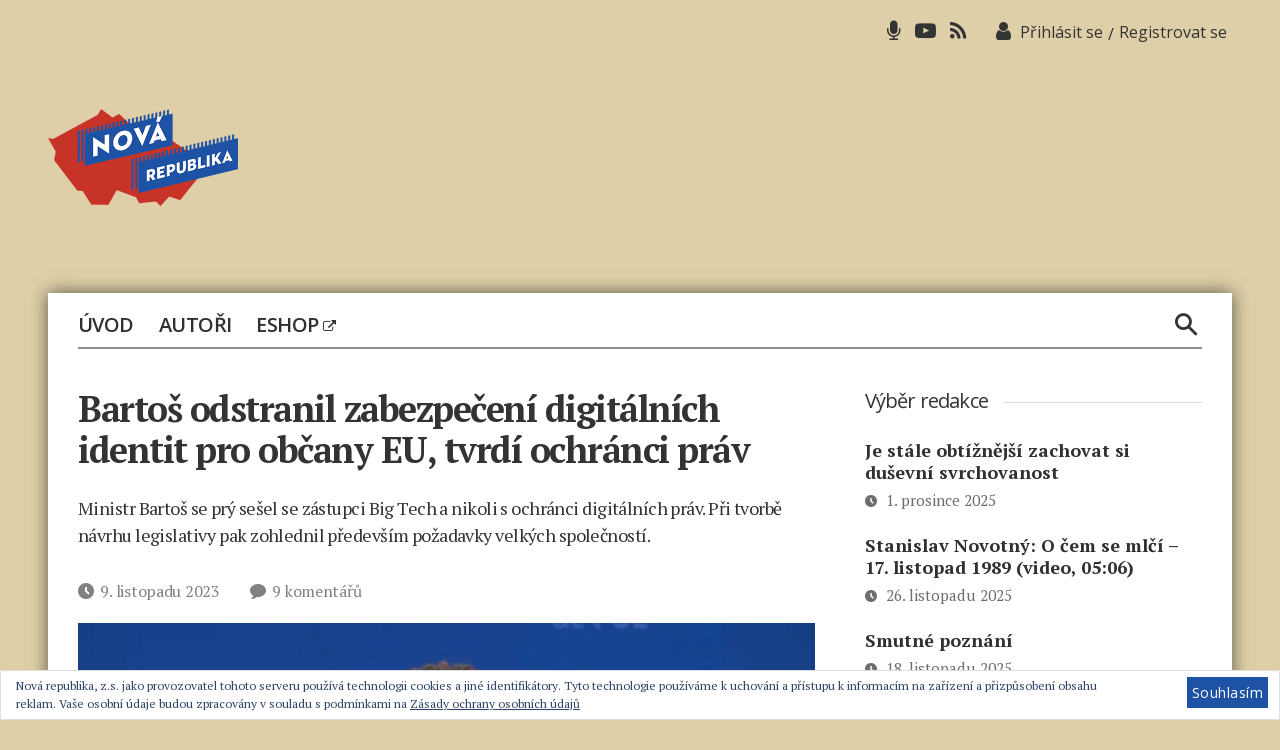

--- FILE ---
content_type: text/html; charset=UTF-8
request_url: https://www.novarepublika.cz/2023/11/bartos-odstranil-zabezpeceni-digitalnich-identit-pro-obcany-eu-tvrdi-ochranci-prav
body_size: 23010
content:
<!DOCTYPE html>

<html class="no-js" lang="cs">
	<head>

		<meta charset="UTF-8">
		<meta name="viewport" content="width=device-width, initial-scale=1.0" >

		<link rel="profile" href="https://gmpg.org/xfn/11">
        <script async src="https://pagead2.googlesyndication.com/pagead/js/adsbygoogle.js?client=ca-pub-4028202713187244"     crossorigin="anonymous"></script>
		<title>Bartoš odstranil zabezpečení digitálních identit pro občany EU, tvrdí ochránci práv &#8211; Nová republika</title>
<meta name='robots' content='max-image-preview:large' />
<link rel='dns-prefetch' href='//stats.wp.com' />
<link rel='dns-prefetch' href='//i0.wp.com' />
<link rel='dns-prefetch' href='//widgets.wp.com' />
<link rel='dns-prefetch' href='//s0.wp.com' />
<link rel='dns-prefetch' href='//0.gravatar.com' />
<link rel='dns-prefetch' href='//1.gravatar.com' />
<link rel='dns-prefetch' href='//2.gravatar.com' />
<link rel="alternate" type="application/rss+xml" title="Nová republika &raquo; RSS zdroj" href="https://www.novarepublika.cz/feed" />
<link rel='stylesheet' id='genesis-blocks-style-css-css' href='https://www.novarepublika.cz/wp-content/plugins/genesis-blocks/dist/style-blocks.build.css?ver=1712136122' media='all' />
<link rel='stylesheet' id='wp-block-library-css' href='https://www.novarepublika.cz/wp-includes/css/dist/block-library/style.min.css?ver=6.5.7' media='all' />
<style id='wp-block-library-inline-css'>
.has-text-align-justify{text-align:justify;}
</style>
<link rel='stylesheet' id='mediaelement-css' href='https://www.novarepublika.cz/wp-includes/js/mediaelement/mediaelementplayer-legacy.min.css?ver=4.2.17' media='all' />
<link rel='stylesheet' id='wp-mediaelement-css' href='https://www.novarepublika.cz/wp-includes/js/mediaelement/wp-mediaelement.min.css?ver=6.5.7' media='all' />
<style id='jetpack-sharing-buttons-style-inline-css'>
.jetpack-sharing-buttons__services-list{display:flex;flex-direction:row;flex-wrap:wrap;gap:0;list-style-type:none;margin:5px;padding:0}.jetpack-sharing-buttons__services-list.has-small-icon-size{font-size:12px}.jetpack-sharing-buttons__services-list.has-normal-icon-size{font-size:16px}.jetpack-sharing-buttons__services-list.has-large-icon-size{font-size:24px}.jetpack-sharing-buttons__services-list.has-huge-icon-size{font-size:36px}@media print{.jetpack-sharing-buttons__services-list{display:none!important}}.editor-styles-wrapper .wp-block-jetpack-sharing-buttons{gap:0;padding-inline-start:0}ul.jetpack-sharing-buttons__services-list.has-background{padding:1.25em 2.375em}
</style>
<style id='classic-theme-styles-inline-css'>
/*! This file is auto-generated */
.wp-block-button__link{color:#fff;background-color:#32373c;border-radius:9999px;box-shadow:none;text-decoration:none;padding:calc(.667em + 2px) calc(1.333em + 2px);font-size:1.125em}.wp-block-file__button{background:#32373c;color:#fff;text-decoration:none}
</style>
<style id='global-styles-inline-css'>
body{--wp--preset--color--black: #000000;--wp--preset--color--cyan-bluish-gray: #abb8c3;--wp--preset--color--white: #ffffff;--wp--preset--color--pale-pink: #f78da7;--wp--preset--color--vivid-red: #cf2e2e;--wp--preset--color--luminous-vivid-orange: #ff6900;--wp--preset--color--luminous-vivid-amber: #fcb900;--wp--preset--color--light-green-cyan: #7bdcb5;--wp--preset--color--vivid-green-cyan: #00d084;--wp--preset--color--pale-cyan-blue: #8ed1fc;--wp--preset--color--vivid-cyan-blue: #0693e3;--wp--preset--color--vivid-purple: #9b51e0;--wp--preset--color--accent: #cd2653;--wp--preset--color--primary: #000000;--wp--preset--color--secondary: #6d6d6d;--wp--preset--color--subtle-background: #dcd7ca;--wp--preset--color--background: #ffffff;--wp--preset--gradient--vivid-cyan-blue-to-vivid-purple: linear-gradient(135deg,rgba(6,147,227,1) 0%,rgb(155,81,224) 100%);--wp--preset--gradient--light-green-cyan-to-vivid-green-cyan: linear-gradient(135deg,rgb(122,220,180) 0%,rgb(0,208,130) 100%);--wp--preset--gradient--luminous-vivid-amber-to-luminous-vivid-orange: linear-gradient(135deg,rgba(252,185,0,1) 0%,rgba(255,105,0,1) 100%);--wp--preset--gradient--luminous-vivid-orange-to-vivid-red: linear-gradient(135deg,rgba(255,105,0,1) 0%,rgb(207,46,46) 100%);--wp--preset--gradient--very-light-gray-to-cyan-bluish-gray: linear-gradient(135deg,rgb(238,238,238) 0%,rgb(169,184,195) 100%);--wp--preset--gradient--cool-to-warm-spectrum: linear-gradient(135deg,rgb(74,234,220) 0%,rgb(151,120,209) 20%,rgb(207,42,186) 40%,rgb(238,44,130) 60%,rgb(251,105,98) 80%,rgb(254,248,76) 100%);--wp--preset--gradient--blush-light-purple: linear-gradient(135deg,rgb(255,206,236) 0%,rgb(152,150,240) 100%);--wp--preset--gradient--blush-bordeaux: linear-gradient(135deg,rgb(254,205,165) 0%,rgb(254,45,45) 50%,rgb(107,0,62) 100%);--wp--preset--gradient--luminous-dusk: linear-gradient(135deg,rgb(255,203,112) 0%,rgb(199,81,192) 50%,rgb(65,88,208) 100%);--wp--preset--gradient--pale-ocean: linear-gradient(135deg,rgb(255,245,203) 0%,rgb(182,227,212) 50%,rgb(51,167,181) 100%);--wp--preset--gradient--electric-grass: linear-gradient(135deg,rgb(202,248,128) 0%,rgb(113,206,126) 100%);--wp--preset--gradient--midnight: linear-gradient(135deg,rgb(2,3,129) 0%,rgb(40,116,252) 100%);--wp--preset--font-size--small: 18px;--wp--preset--font-size--medium: 20px;--wp--preset--font-size--large: 26.25px;--wp--preset--font-size--x-large: 42px;--wp--preset--font-size--normal: 21px;--wp--preset--font-size--larger: 32px;--wp--preset--font-size--test: 23px;--wp--preset--spacing--20: 0.44rem;--wp--preset--spacing--30: 0.67rem;--wp--preset--spacing--40: 1rem;--wp--preset--spacing--50: 1.5rem;--wp--preset--spacing--60: 2.25rem;--wp--preset--spacing--70: 3.38rem;--wp--preset--spacing--80: 5.06rem;--wp--preset--shadow--natural: 6px 6px 9px rgba(0, 0, 0, 0.2);--wp--preset--shadow--deep: 12px 12px 50px rgba(0, 0, 0, 0.4);--wp--preset--shadow--sharp: 6px 6px 0px rgba(0, 0, 0, 0.2);--wp--preset--shadow--outlined: 6px 6px 0px -3px rgba(255, 255, 255, 1), 6px 6px rgba(0, 0, 0, 1);--wp--preset--shadow--crisp: 6px 6px 0px rgba(0, 0, 0, 1);}:where(.is-layout-flex){gap: 0.5em;}:where(.is-layout-grid){gap: 0.5em;}body .is-layout-flex{display: flex;}body .is-layout-flex{flex-wrap: wrap;align-items: center;}body .is-layout-flex > *{margin: 0;}body .is-layout-grid{display: grid;}body .is-layout-grid > *{margin: 0;}:where(.wp-block-columns.is-layout-flex){gap: 2em;}:where(.wp-block-columns.is-layout-grid){gap: 2em;}:where(.wp-block-post-template.is-layout-flex){gap: 1.25em;}:where(.wp-block-post-template.is-layout-grid){gap: 1.25em;}.has-black-color{color: var(--wp--preset--color--black) !important;}.has-cyan-bluish-gray-color{color: var(--wp--preset--color--cyan-bluish-gray) !important;}.has-white-color{color: var(--wp--preset--color--white) !important;}.has-pale-pink-color{color: var(--wp--preset--color--pale-pink) !important;}.has-vivid-red-color{color: var(--wp--preset--color--vivid-red) !important;}.has-luminous-vivid-orange-color{color: var(--wp--preset--color--luminous-vivid-orange) !important;}.has-luminous-vivid-amber-color{color: var(--wp--preset--color--luminous-vivid-amber) !important;}.has-light-green-cyan-color{color: var(--wp--preset--color--light-green-cyan) !important;}.has-vivid-green-cyan-color{color: var(--wp--preset--color--vivid-green-cyan) !important;}.has-pale-cyan-blue-color{color: var(--wp--preset--color--pale-cyan-blue) !important;}.has-vivid-cyan-blue-color{color: var(--wp--preset--color--vivid-cyan-blue) !important;}.has-vivid-purple-color{color: var(--wp--preset--color--vivid-purple) !important;}.has-black-background-color{background-color: var(--wp--preset--color--black) !important;}.has-cyan-bluish-gray-background-color{background-color: var(--wp--preset--color--cyan-bluish-gray) !important;}.has-white-background-color{background-color: var(--wp--preset--color--white) !important;}.has-pale-pink-background-color{background-color: var(--wp--preset--color--pale-pink) !important;}.has-vivid-red-background-color{background-color: var(--wp--preset--color--vivid-red) !important;}.has-luminous-vivid-orange-background-color{background-color: var(--wp--preset--color--luminous-vivid-orange) !important;}.has-luminous-vivid-amber-background-color{background-color: var(--wp--preset--color--luminous-vivid-amber) !important;}.has-light-green-cyan-background-color{background-color: var(--wp--preset--color--light-green-cyan) !important;}.has-vivid-green-cyan-background-color{background-color: var(--wp--preset--color--vivid-green-cyan) !important;}.has-pale-cyan-blue-background-color{background-color: var(--wp--preset--color--pale-cyan-blue) !important;}.has-vivid-cyan-blue-background-color{background-color: var(--wp--preset--color--vivid-cyan-blue) !important;}.has-vivid-purple-background-color{background-color: var(--wp--preset--color--vivid-purple) !important;}.has-black-border-color{border-color: var(--wp--preset--color--black) !important;}.has-cyan-bluish-gray-border-color{border-color: var(--wp--preset--color--cyan-bluish-gray) !important;}.has-white-border-color{border-color: var(--wp--preset--color--white) !important;}.has-pale-pink-border-color{border-color: var(--wp--preset--color--pale-pink) !important;}.has-vivid-red-border-color{border-color: var(--wp--preset--color--vivid-red) !important;}.has-luminous-vivid-orange-border-color{border-color: var(--wp--preset--color--luminous-vivid-orange) !important;}.has-luminous-vivid-amber-border-color{border-color: var(--wp--preset--color--luminous-vivid-amber) !important;}.has-light-green-cyan-border-color{border-color: var(--wp--preset--color--light-green-cyan) !important;}.has-vivid-green-cyan-border-color{border-color: var(--wp--preset--color--vivid-green-cyan) !important;}.has-pale-cyan-blue-border-color{border-color: var(--wp--preset--color--pale-cyan-blue) !important;}.has-vivid-cyan-blue-border-color{border-color: var(--wp--preset--color--vivid-cyan-blue) !important;}.has-vivid-purple-border-color{border-color: var(--wp--preset--color--vivid-purple) !important;}.has-vivid-cyan-blue-to-vivid-purple-gradient-background{background: var(--wp--preset--gradient--vivid-cyan-blue-to-vivid-purple) !important;}.has-light-green-cyan-to-vivid-green-cyan-gradient-background{background: var(--wp--preset--gradient--light-green-cyan-to-vivid-green-cyan) !important;}.has-luminous-vivid-amber-to-luminous-vivid-orange-gradient-background{background: var(--wp--preset--gradient--luminous-vivid-amber-to-luminous-vivid-orange) !important;}.has-luminous-vivid-orange-to-vivid-red-gradient-background{background: var(--wp--preset--gradient--luminous-vivid-orange-to-vivid-red) !important;}.has-very-light-gray-to-cyan-bluish-gray-gradient-background{background: var(--wp--preset--gradient--very-light-gray-to-cyan-bluish-gray) !important;}.has-cool-to-warm-spectrum-gradient-background{background: var(--wp--preset--gradient--cool-to-warm-spectrum) !important;}.has-blush-light-purple-gradient-background{background: var(--wp--preset--gradient--blush-light-purple) !important;}.has-blush-bordeaux-gradient-background{background: var(--wp--preset--gradient--blush-bordeaux) !important;}.has-luminous-dusk-gradient-background{background: var(--wp--preset--gradient--luminous-dusk) !important;}.has-pale-ocean-gradient-background{background: var(--wp--preset--gradient--pale-ocean) !important;}.has-electric-grass-gradient-background{background: var(--wp--preset--gradient--electric-grass) !important;}.has-midnight-gradient-background{background: var(--wp--preset--gradient--midnight) !important;}.has-small-font-size{font-size: var(--wp--preset--font-size--small) !important;}.has-medium-font-size{font-size: var(--wp--preset--font-size--medium) !important;}.has-large-font-size{font-size: var(--wp--preset--font-size--large) !important;}.has-x-large-font-size{font-size: var(--wp--preset--font-size--x-large) !important;}
.wp-block-navigation a:where(:not(.wp-element-button)){color: inherit;}
:where(.wp-block-post-template.is-layout-flex){gap: 1.25em;}:where(.wp-block-post-template.is-layout-grid){gap: 1.25em;}
:where(.wp-block-columns.is-layout-flex){gap: 2em;}:where(.wp-block-columns.is-layout-grid){gap: 2em;}
.wp-block-pullquote{font-size: 1.5em;line-height: 1.6;}
</style>
<link rel='stylesheet' id='events-manager-css' href='https://www.novarepublika.cz/wp-content/plugins/events-manager/includes/css/events-manager.min.css?ver=6.4.7.2' media='all' />
<style id='events-manager-inline-css'>
body .em { --font-family : inherit; --font-weight : inherit; --font-size : 1em; --line-height : inherit; }
</style>
<link rel='stylesheet' id='wp-polls-css' href='https://www.novarepublika.cz/wp-content/plugins/wp-polls/polls-css.css?ver=2.77.2' media='all' />
<style id='wp-polls-inline-css'>
.wp-polls .pollbar {
	margin: 1px;
	font-size: 6px;
	line-height: 8px;
	height: 8px;
	background: #1e52a4;
	border: 1px solid #1e52a4;
}

</style>
<link rel='stylesheet' id='wpdiscuz-frontend-css-css' href='https://www.novarepublika.cz/wp-content/plugins/wpdiscuz/themes/default/style.css?ver=7.6.17' media='all' />
<style id='wpdiscuz-frontend-css-inline-css'>
 #wpdcom .wpd-blog-administrator .wpd-comment-label{color:#ffffff;background-color:#00B38F;border:none}#wpdcom .wpd-blog-administrator .wpd-comment-author, #wpdcom .wpd-blog-administrator .wpd-comment-author a{color:#00B38F}#wpdcom.wpd-layout-1 .wpd-comment .wpd-blog-administrator .wpd-avatar img{border-color:#00B38F}#wpdcom.wpd-layout-2 .wpd-comment.wpd-reply .wpd-comment-wrap.wpd-blog-administrator{border-left:3px solid #00B38F}#wpdcom.wpd-layout-2 .wpd-comment .wpd-blog-administrator .wpd-avatar img{border-bottom-color:#00B38F}#wpdcom.wpd-layout-3 .wpd-blog-administrator .wpd-comment-subheader{border-top:1px dashed #00B38F}#wpdcom.wpd-layout-3 .wpd-reply .wpd-blog-administrator .wpd-comment-right{border-left:1px solid #00B38F}#wpdcom .wpd-blog-editor .wpd-comment-label{color:#ffffff;background-color:#00B38F;border:none}#wpdcom .wpd-blog-editor .wpd-comment-author, #wpdcom .wpd-blog-editor .wpd-comment-author a{color:#00B38F}#wpdcom.wpd-layout-1 .wpd-comment .wpd-blog-editor .wpd-avatar img{border-color:#00B38F}#wpdcom.wpd-layout-2 .wpd-comment.wpd-reply .wpd-comment-wrap.wpd-blog-editor{border-left:3px solid #00B38F}#wpdcom.wpd-layout-2 .wpd-comment .wpd-blog-editor .wpd-avatar img{border-bottom-color:#00B38F}#wpdcom.wpd-layout-3 .wpd-blog-editor .wpd-comment-subheader{border-top:1px dashed #00B38F}#wpdcom.wpd-layout-3 .wpd-reply .wpd-blog-editor .wpd-comment-right{border-left:1px solid #00B38F}#wpdcom .wpd-blog-author .wpd-comment-label{color:#ffffff;background-color:#00B38F;border:none}#wpdcom .wpd-blog-author .wpd-comment-author, #wpdcom .wpd-blog-author .wpd-comment-author a{color:#00B38F}#wpdcom.wpd-layout-1 .wpd-comment .wpd-blog-author .wpd-avatar img{border-color:#00B38F}#wpdcom.wpd-layout-2 .wpd-comment .wpd-blog-author .wpd-avatar img{border-bottom-color:#00B38F}#wpdcom.wpd-layout-3 .wpd-blog-author .wpd-comment-subheader{border-top:1px dashed #00B38F}#wpdcom.wpd-layout-3 .wpd-reply .wpd-blog-author .wpd-comment-right{border-left:1px solid #00B38F}#wpdcom .wpd-blog-contributor .wpd-comment-label{color:#ffffff;background-color:#00B38F;border:none}#wpdcom .wpd-blog-contributor .wpd-comment-author, #wpdcom .wpd-blog-contributor .wpd-comment-author a{color:#00B38F}#wpdcom.wpd-layout-1 .wpd-comment .wpd-blog-contributor .wpd-avatar img{border-color:#00B38F}#wpdcom.wpd-layout-2 .wpd-comment .wpd-blog-contributor .wpd-avatar img{border-bottom-color:#00B38F}#wpdcom.wpd-layout-3 .wpd-blog-contributor .wpd-comment-subheader{border-top:1px dashed #00B38F}#wpdcom.wpd-layout-3 .wpd-reply .wpd-blog-contributor .wpd-comment-right{border-left:1px solid #00B38F}#wpdcom .wpd-blog-subscriber .wpd-comment-label{color:#ffffff;background-color:#00B38F;border:none}#wpdcom .wpd-blog-subscriber .wpd-comment-author, #wpdcom .wpd-blog-subscriber .wpd-comment-author a{color:#00B38F}#wpdcom.wpd-layout-2 .wpd-comment .wpd-blog-subscriber .wpd-avatar img{border-bottom-color:#00B38F}#wpdcom.wpd-layout-3 .wpd-blog-subscriber .wpd-comment-subheader{border-top:1px dashed #00B38F}#wpdcom .wpd-blog-podcast_editor .wpd-comment-label{color:#ffffff;background-color:#00B38F;border:none}#wpdcom .wpd-blog-podcast_editor .wpd-comment-author, #wpdcom .wpd-blog-podcast_editor .wpd-comment-author a{color:#00B38F}#wpdcom.wpd-layout-1 .wpd-comment .wpd-blog-podcast_editor .wpd-avatar img{border-color:#00B38F}#wpdcom.wpd-layout-2 .wpd-comment .wpd-blog-podcast_editor .wpd-avatar img{border-bottom-color:#00B38F}#wpdcom.wpd-layout-3 .wpd-blog-podcast_editor .wpd-comment-subheader{border-top:1px dashed #00B38F}#wpdcom.wpd-layout-3 .wpd-reply .wpd-blog-podcast_editor .wpd-comment-right{border-left:1px solid #00B38F}#wpdcom .wpd-blog-podcast_manager .wpd-comment-label{color:#ffffff;background-color:#00B38F;border:none}#wpdcom .wpd-blog-podcast_manager .wpd-comment-author, #wpdcom .wpd-blog-podcast_manager .wpd-comment-author a{color:#00B38F}#wpdcom.wpd-layout-1 .wpd-comment .wpd-blog-podcast_manager .wpd-avatar img{border-color:#00B38F}#wpdcom.wpd-layout-2 .wpd-comment .wpd-blog-podcast_manager .wpd-avatar img{border-bottom-color:#00B38F}#wpdcom.wpd-layout-3 .wpd-blog-podcast_manager .wpd-comment-subheader{border-top:1px dashed #00B38F}#wpdcom.wpd-layout-3 .wpd-reply .wpd-blog-podcast_manager .wpd-comment-right{border-left:1px solid #00B38F}#wpdcom .wpd-blog-post_author .wpd-comment-label{color:#ffffff;background-color:#00B38F;border:none}#wpdcom .wpd-blog-post_author .wpd-comment-author, #wpdcom .wpd-blog-post_author .wpd-comment-author a{color:#00B38F}#wpdcom .wpd-blog-post_author .wpd-avatar img{border-color:#00B38F}#wpdcom.wpd-layout-1 .wpd-comment .wpd-blog-post_author .wpd-avatar img{border-color:#00B38F}#wpdcom.wpd-layout-2 .wpd-comment.wpd-reply .wpd-comment-wrap.wpd-blog-post_author{border-left:3px solid #00B38F}#wpdcom.wpd-layout-2 .wpd-comment .wpd-blog-post_author .wpd-avatar img{border-bottom-color:#00B38F}#wpdcom.wpd-layout-3 .wpd-blog-post_author .wpd-comment-subheader{border-top:1px dashed #00B38F}#wpdcom.wpd-layout-3 .wpd-reply .wpd-blog-post_author .wpd-comment-right{border-left:1px solid #00B38F}#wpdcom .wpd-blog-guest .wpd-comment-label{color:#ffffff;background-color:#00B38F;border:none}#wpdcom .wpd-blog-guest .wpd-comment-author, #wpdcom .wpd-blog-guest .wpd-comment-author a{color:#00B38F}#wpdcom.wpd-layout-3 .wpd-blog-guest .wpd-comment-subheader{border-top:1px dashed #00B38F}#comments, #respond, .comments-area, #wpdcom{}#wpdcom .ql-editor > *{color:#777777}#wpdcom .ql-editor::before{}#wpdcom .ql-toolbar{border:1px solid #DDDDDD;border-top:none}#wpdcom .ql-container{border:1px solid #DDDDDD;border-bottom:none}#wpdcom .wpd-form-row .wpdiscuz-item input[type="text"], #wpdcom .wpd-form-row .wpdiscuz-item input[type="email"], #wpdcom .wpd-form-row .wpdiscuz-item input[type="url"], #wpdcom .wpd-form-row .wpdiscuz-item input[type="color"], #wpdcom .wpd-form-row .wpdiscuz-item input[type="date"], #wpdcom .wpd-form-row .wpdiscuz-item input[type="datetime"], #wpdcom .wpd-form-row .wpdiscuz-item input[type="datetime-local"], #wpdcom .wpd-form-row .wpdiscuz-item input[type="month"], #wpdcom .wpd-form-row .wpdiscuz-item input[type="number"], #wpdcom .wpd-form-row .wpdiscuz-item input[type="time"], #wpdcom textarea, #wpdcom select{border:1px solid #DDDDDD;color:#777777}#wpdcom .wpd-form-row .wpdiscuz-item textarea{border:1px solid #DDDDDD}#wpdcom input::placeholder, #wpdcom textarea::placeholder, #wpdcom input::-moz-placeholder, #wpdcom textarea::-webkit-input-placeholder{}#wpdcom .wpd-comment-text{color:#777777}#wpdcom .wpd-thread-head .wpd-thread-info{border-bottom:2px solid #00B38F}#wpdcom .wpd-thread-head .wpd-thread-info.wpd-reviews-tab svg{fill:#00B38F}#wpdcom .wpd-thread-head .wpdiscuz-user-settings{border-bottom:2px solid #00B38F}#wpdcom .wpd-thread-head .wpdiscuz-user-settings:hover{color:#00B38F}#wpdcom .wpd-comment .wpd-follow-link:hover{color:#00B38F}#wpdcom .wpd-comment-status .wpd-sticky{color:#00B38F}#wpdcom .wpd-thread-filter .wpdf-active{color:#00B38F;border-bottom-color:#00B38F}#wpdcom .wpd-comment-info-bar{border:1px dashed #33c3a6;background:#e6f8f4}#wpdcom .wpd-comment-info-bar .wpd-current-view i{color:#00B38F}#wpdcom .wpd-filter-view-all:hover{background:#00B38F}#wpdcom .wpdiscuz-item .wpdiscuz-rating > label{color:#DDDDDD}#wpdcom .wpdiscuz-item .wpdiscuz-rating:not(:checked) > label:hover, .wpdiscuz-rating:not(:checked) > label:hover ~ label{}#wpdcom .wpdiscuz-item .wpdiscuz-rating > input ~ label:hover, #wpdcom .wpdiscuz-item .wpdiscuz-rating > input:not(:checked) ~ label:hover ~ label, #wpdcom .wpdiscuz-item .wpdiscuz-rating > input:not(:checked) ~ label:hover ~ label{color:#FFED85}#wpdcom .wpdiscuz-item .wpdiscuz-rating > input:checked ~ label:hover, #wpdcom .wpdiscuz-item .wpdiscuz-rating > input:checked ~ label:hover, #wpdcom .wpdiscuz-item .wpdiscuz-rating > label:hover ~ input:checked ~ label, #wpdcom .wpdiscuz-item .wpdiscuz-rating > input:checked + label:hover ~ label, #wpdcom .wpdiscuz-item .wpdiscuz-rating > input:checked ~ label:hover ~ label, .wpd-custom-field .wcf-active-star, #wpdcom .wpdiscuz-item .wpdiscuz-rating > input:checked ~ label{color:#FFD700}#wpd-post-rating .wpd-rating-wrap .wpd-rating-stars svg .wpd-star{fill:#DDDDDD}#wpd-post-rating .wpd-rating-wrap .wpd-rating-stars svg .wpd-active{fill:#FFD700}#wpd-post-rating .wpd-rating-wrap .wpd-rate-starts svg .wpd-star{fill:#DDDDDD}#wpd-post-rating .wpd-rating-wrap .wpd-rate-starts:hover svg .wpd-star{fill:#FFED85}#wpd-post-rating.wpd-not-rated .wpd-rating-wrap .wpd-rate-starts svg:hover ~ svg .wpd-star{fill:#DDDDDD}.wpdiscuz-post-rating-wrap .wpd-rating .wpd-rating-wrap .wpd-rating-stars svg .wpd-star{fill:#DDDDDD}.wpdiscuz-post-rating-wrap .wpd-rating .wpd-rating-wrap .wpd-rating-stars svg .wpd-active{fill:#FFD700}#wpdcom .wpd-comment .wpd-follow-active{color:#ff7a00}#wpdcom .page-numbers{color:#555;border:#555 1px solid}#wpdcom span.current{background:#555}#wpdcom.wpd-layout-1 .wpd-new-loaded-comment > .wpd-comment-wrap > .wpd-comment-right{background:#FFFAD6}#wpdcom.wpd-layout-2 .wpd-new-loaded-comment.wpd-comment > .wpd-comment-wrap > .wpd-comment-right{background:#FFFAD6}#wpdcom.wpd-layout-2 .wpd-new-loaded-comment.wpd-comment.wpd-reply > .wpd-comment-wrap > .wpd-comment-right{background:transparent}#wpdcom.wpd-layout-2 .wpd-new-loaded-comment.wpd-comment.wpd-reply > .wpd-comment-wrap{background:#FFFAD6}#wpdcom.wpd-layout-3 .wpd-new-loaded-comment.wpd-comment > .wpd-comment-wrap > .wpd-comment-right{background:#FFFAD6}#wpdcom .wpd-follow:hover i, #wpdcom .wpd-unfollow:hover i, #wpdcom .wpd-comment .wpd-follow-active:hover i{color:#00B38F}#wpdcom .wpdiscuz-readmore{cursor:pointer;color:#00B38F}.wpd-custom-field .wcf-pasiv-star, #wpcomm .wpdiscuz-item .wpdiscuz-rating > label{color:#DDDDDD}.wpd-wrapper .wpd-list-item.wpd-active{border-top:3px solid #00B38F}#wpdcom.wpd-layout-2 .wpd-comment.wpd-reply.wpd-unapproved-comment .wpd-comment-wrap{border-left:3px solid #FFFAD6}#wpdcom.wpd-layout-3 .wpd-comment.wpd-reply.wpd-unapproved-comment .wpd-comment-right{border-left:1px solid #FFFAD6}#wpdcom .wpd-prim-button{background-color:#07B290;color:#FFFFFF}#wpdcom .wpd_label__check i.wpdicon-on{color:#07B290;border:1px solid #83d9c8}#wpd-bubble-wrapper #wpd-bubble-all-comments-count{color:#1DB99A}#wpd-bubble-wrapper > div{background-color:#1DB99A}#wpd-bubble-wrapper > #wpd-bubble #wpd-bubble-add-message{background-color:#1DB99A}#wpd-bubble-wrapper > #wpd-bubble #wpd-bubble-add-message::before{border-left-color:#1DB99A;border-right-color:#1DB99A}#wpd-bubble-wrapper.wpd-right-corner > #wpd-bubble #wpd-bubble-add-message::before{border-left-color:#1DB99A;border-right-color:#1DB99A}.wpd-inline-icon-wrapper path.wpd-inline-icon-first{fill:#1DB99A}.wpd-inline-icon-count{background-color:#1DB99A}.wpd-inline-icon-count::before{border-right-color:#1DB99A}.wpd-inline-form-wrapper::before{border-bottom-color:#1DB99A}.wpd-inline-form-question{background-color:#1DB99A}.wpd-inline-form{background-color:#1DB99A}.wpd-last-inline-comments-wrapper{border-color:#1DB99A}.wpd-last-inline-comments-wrapper::before{border-bottom-color:#1DB99A}.wpd-last-inline-comments-wrapper .wpd-view-all-inline-comments{background:#1DB99A}.wpd-last-inline-comments-wrapper .wpd-view-all-inline-comments:hover,.wpd-last-inline-comments-wrapper .wpd-view-all-inline-comments:active,.wpd-last-inline-comments-wrapper .wpd-view-all-inline-comments:focus{background-color:#1DB99A}#wpdcom .ql-snow .ql-tooltip[data-mode="link"]::before{content:"Enter link:"}#wpdcom .ql-snow .ql-tooltip.ql-editing a.ql-action::after{content:"Uložit"}.comments-area{width:auto}
</style>
<link rel='stylesheet' id='wpdiscuz-fa-css' href='https://www.novarepublika.cz/wp-content/plugins/wpdiscuz/assets/third-party/font-awesome-5.13.0/css/fa.min.css?ver=7.6.17' media='all' />
<link rel='stylesheet' id='wpdiscuz-combo-css-css' href='https://www.novarepublika.cz/wp-content/plugins/wpdiscuz/assets/css/wpdiscuz-combo.min.css?ver=6.5.7' media='all' />
<link rel='stylesheet' id='nr-style-css' href='https://www.novarepublika.cz/wp-content/themes/novarepublika/style.css?ver=1.126' media='all' />
<link rel='stylesheet' id='owlcarousel-css' href='https://www.novarepublika.cz/wp-content/themes/novarepublika/assets/owl/owl.carousel.css?ver=6.5.7' media='all' />
<link rel='stylesheet' id='owlcarouseltheme-css' href='https://www.novarepublika.cz/wp-content/themes/novarepublika/assets/owl/owl.theme.default.css?ver=6.5.7' media='all' />
<link rel='stylesheet' id='eu-cookie-law-style-css' href='https://www.novarepublika.cz/wp-content/plugins/jetpack/modules/widgets/eu-cookie-law/style.css?ver=13.3.2' media='all' />
<link rel='stylesheet' id='slb_core-css' href='https://www.novarepublika.cz/wp-content/plugins/simple-lightbox/client/css/app.css?ver=2.9.3' media='all' />
<script src="https://www.novarepublika.cz/wp-includes/js/jquery/jquery.min.js" id="jquery-core-js"></script>
<script src="https://www.novarepublika.cz/wp-includes/js/jquery/jquery-migrate.min.js" id="jquery-migrate-js"></script>
<script src="https://www.novarepublika.cz/wp-includes/js/jquery/ui/core.min.js" id="jquery-ui-core-js"></script>
<script src="https://www.novarepublika.cz/wp-includes/js/jquery/ui/mouse.min.js" id="jquery-ui-mouse-js"></script>
<script src="https://www.novarepublika.cz/wp-includes/js/jquery/ui/sortable.min.js" id="jquery-ui-sortable-js"></script>
<script src="https://www.novarepublika.cz/wp-includes/js/jquery/ui/datepicker.min.js" id="jquery-ui-datepicker-js"></script>
<script id="jquery-ui-datepicker-js-after">
jQuery(function(jQuery){jQuery.datepicker.setDefaults({"closeText":"Zav\u0159\u00edt","currentText":"Dnes","monthNames":["Leden","\u00danor","B\u0159ezen","Duben","Kv\u011bten","\u010cerven","\u010cervenec","Srpen","Z\u00e1\u0159\u00ed","\u0158\u00edjen","Listopad","Prosinec"],"monthNamesShort":["Led","\u00dano","B\u0159e","Dub","Kv\u011b","\u010cvn","\u010cvc","Srp","Z\u00e1\u0159","\u0158\u00edj","Lis","Pro"],"nextText":"Dal\u0161\u00ed","prevText":"P\u0159edchoz\u00ed","dayNames":["Ned\u011ble","Pond\u011bl\u00ed","\u00dater\u00fd","St\u0159eda","\u010ctvrtek","P\u00e1tek","Sobota"],"dayNamesShort":["Ne","Po","\u00dat","St","\u010ct","P\u00e1","So"],"dayNamesMin":["Ne","Po","\u00dat","St","\u010ct","P\u00e1","So"],"dateFormat":"d. MM yy","firstDay":1,"isRTL":false});});
</script>
<script src="https://www.novarepublika.cz/wp-includes/js/jquery/ui/resizable.min.js" id="jquery-ui-resizable-js"></script>
<script src="https://www.novarepublika.cz/wp-includes/js/jquery/ui/draggable.min.js" id="jquery-ui-draggable-js"></script>
<script src="https://www.novarepublika.cz/wp-includes/js/jquery/ui/controlgroup.min.js" id="jquery-ui-controlgroup-js"></script>
<script src="https://www.novarepublika.cz/wp-includes/js/jquery/ui/checkboxradio.min.js" id="jquery-ui-checkboxradio-js"></script>
<script src="https://www.novarepublika.cz/wp-includes/js/jquery/ui/button.min.js" id="jquery-ui-button-js"></script>
<script src="https://www.novarepublika.cz/wp-includes/js/jquery/ui/dialog.min.js" id="jquery-ui-dialog-js"></script>
<script id="events-manager-js-extra">
var EM = {"ajaxurl":"https:\/\/www.novarepublika.cz\/wp-admin\/admin-ajax.php","locationajaxurl":"https:\/\/www.novarepublika.cz\/wp-admin\/admin-ajax.php?action=locations_search","firstDay":"1","locale":"cs","dateFormat":"yy-mm-dd","ui_css":"https:\/\/www.novarepublika.cz\/wp-content\/plugins\/events-manager\/includes\/css\/jquery-ui\/build.min.css","show24hours":"1","is_ssl":"1","autocomplete_limit":"10","calendar":{"breakpoints":{"small":560,"medium":908,"large":false}},"phone":"","datepicker":{"format":"d.m.Y","locale":"cs"},"search":{"breakpoints":{"small":650,"medium":850,"full":false}},"url":"https:\/\/www.novarepublika.cz\/wp-content\/plugins\/events-manager","txt_search":"Vyhled\u00e1n\u00ed","txt_searching":"Vyhled\u00e1v\u00e1n\u00ed ...","txt_loading":"Na\u010d\u00edt\u00e1n\u00ed\u2026"};
</script>
<script src="https://www.novarepublika.cz/wp-content/plugins/events-manager/includes/js/events-manager.min.js" id="events-manager-js"></script>
<script src="https://www.novarepublika.cz/wp-content/plugins/events-manager/includes/external/flatpickr/l10n/cs.min.js" id="em-flatpickr-localization-js"></script>
<script src="https://www.novarepublika.cz/wp-content/themes/novarepublika/assets/js/index.js" id="twentytwenty-js-js" async></script>
<script src="https://www.novarepublika.cz/wp-content/themes/novarepublika/assets/owl/owl.carousel.js" id="jsowlcarousel-js"></script>
<link rel="https://api.w.org/" href="https://www.novarepublika.cz/wp-json/" /><link rel="alternate" type="application/json" href="https://www.novarepublika.cz/wp-json/wp/v2/posts/171223" /><link rel="EditURI" type="application/rsd+xml" title="RSD" href="https://www.novarepublika.cz/xmlrpc.php?rsd" />
<link rel="canonical" href="https://www.novarepublika.cz/2023/11/bartos-odstranil-zabezpeceni-digitalnich-identit-pro-obcany-eu-tvrdi-ochranci-prav" />
<link rel='shortlink' href='https://wp.me/pf3Qu8-IxF' />
<link rel="alternate" type="application/json+oembed" href="https://www.novarepublika.cz/wp-json/oembed/1.0/embed?url=https%3A%2F%2Fwww.novarepublika.cz%2F2023%2F11%2Fbartos-odstranil-zabezpeceni-digitalnich-identit-pro-obcany-eu-tvrdi-ochranci-prav" />
<link rel="alternate" type="text/xml+oembed" href="https://www.novarepublika.cz/wp-json/oembed/1.0/embed?url=https%3A%2F%2Fwww.novarepublika.cz%2F2023%2F11%2Fbartos-odstranil-zabezpeceni-digitalnich-identit-pro-obcany-eu-tvrdi-ochranci-prav&#038;format=xml" />

<link rel="alternate" type="application/rss+xml" title="Podcast RSS feed" href="https://www.novarepublika.cz/feed/podcast" />

	<style>img#wpstats{display:none}</style>
		        <style>

        </style>
        	<script>document.documentElement.className = document.documentElement.className.replace( 'no-js', 'js' );</script>
	<style id="custom-background-css">
body.custom-background { background-color: #ffffff; }
</style>
	
<!-- Jetpack Open Graph Tags -->
<meta property="og:type" content="article" />
<meta property="og:title" content="Bartoš odstranil zabezpečení digitálních identit pro občany EU, tvrdí ochránci práv" />
<meta property="og:url" content="https://www.novarepublika.cz/2023/11/bartos-odstranil-zabezpeceni-digitalnich-identit-pro-obcany-eu-tvrdi-ochranci-prav" />
<meta property="og:description" content="Ministr Bartoš se prý sešel se zástupci Big Tech a nikoli s ochránci digitálních práv. Při tvorbě návrhu legislativy pak zohlednil především požadavky velkých společností." />
<meta property="article:published_time" content="2023-11-09T09:08:32+00:00" />
<meta property="article:modified_time" content="2023-11-10T16:09:11+00:00" />
<meta property="og:site_name" content="Nová republika" />
<meta property="og:image" content="https://i0.wp.com/www.novarepublika.cz/wp-content/uploads/2023/11/juhsuhgug.jpg?fit=1200%2C752&#038;ssl=1" />
<meta property="og:image:width" content="1200" />
<meta property="og:image:height" content="752" />
<meta property="og:image:alt" content="" />
<meta property="og:locale" content="cs_CZ" />
<meta name="twitter:text:title" content="Bartoš odstranil zabezpečení digitálních identit pro občany EU, tvrdí ochránci práv" />
<meta name="twitter:image" content="https://i0.wp.com/www.novarepublika.cz/wp-content/uploads/2023/11/juhsuhgug.jpg?fit=1200%2C752&#038;ssl=1&#038;w=640" />
<meta name="twitter:card" content="summary_large_image" />

<!-- End Jetpack Open Graph Tags -->
<link rel="icon" href="https://www.novarepublika.cz/wp-content/uploads/2021/03/favicon.ico" sizes="32x32" />
<link rel="icon" href="https://www.novarepublika.cz/wp-content/uploads/2021/03/favicon.ico" sizes="192x192" />
<link rel="apple-touch-icon" href="https://www.novarepublika.cz/wp-content/uploads/2021/03/favicon.ico" />
<meta name="msapplication-TileImage" content="https://www.novarepublika.cz/wp-content/uploads/2021/03/favicon.ico" />
        
  <!-- owl carousel -->      
 <script>       
        jQuery(document).ready(function() {
var owl = jQuery("#owl-example");
owl.owlCarousel({
itemsDesktop : [1000,3], //5 items between 1000px and 901px
itemsDesktopSmall : [900,2], // betweem 900px and 601px
itemsTablet: [600,1], //2 items between 600 and 0
itemsMobile : false, // itemsMobile disabled — inherit from itemsTablet option
slideSpeed: 1000,
//responsive: true,  
responsive : {
            100 : { items : 2  }, // from zero to 480 screen width 4 items
            768 : { items : 2  }, // from 480 screen widthto 768 6 items
            1024 : { items : 3   // from 768 screen width to 1024 8 items
            }
        },
items : 3,
pagination: false,
lazyLoad: true,
nav:true,
navText : ["<span class='icon-caret-left'></span>","<span class='icon-caret-right'></span>"]

});



var owl2 = jQuery("#owl-example2");
owl2.owlCarousel({
itemsDesktop : [1000,2], //5 items between 1000px and 901px
itemsDesktopSmall : [900,2], // betweem 900px and 601px
itemsTablet: [600,1], //2 items between 600 and 0
itemsMobile : false, // itemsMobile disabled — inherit from itemsTablet option
slideSpeed: 1000,
//nav: true,
//responsive: true,  
responsive : {
            100 : { items : 1  }, // from zero to 480 screen width 4 items
            768 : { items : 2  }, // from 480 screen widthto 768 6 items
            1024 : { items : 2   // from 768 screen width to 1024 8 items
            }
        },
items : 2,
pagination: false,
lazyLoad: true,
nav:true,
navText : ["<span class='icon-caret-left'></span>","<span class='icon-caret-right'></span>"]
});



// ovladani carouselu
var owl = jQuery('.owl-carousel.book-carousel');
owl.owlCarousel();
// Go to the next item
jQuery('.next1').click(function() {
    owl.trigger('next.owl.carousel');
})
// Go to the previous item
jQuery('.prev1').click(function() {
    // With optional speed parameter
    // Parameters has to be in square bracket '[]'
    owl.trigger('prev.owl.carousel', [300]);
})




// ovladani carouselu
var owl2 = jQuery('.owl-carousel.event-carousel');
owl2.owlCarousel();
// Go to the next item
jQuery('.next2').click(function() {
    owl2.trigger('next.owl.carousel');
})
// Go to the previous item
jQuery('.prev2').click(function() {
    // With optional speed parameter
    // Parameters has to be in square bracket '[]'
    owl2.trigger('prev.owl.carousel', [300]);
})


});
</script>


<script>
// read more pro Widgety
jQuery(function () {
    jQuery('span.readmore').click(function () {
        jQuery('#datalist li:hidden').slice(0, 5).show();
        if (jQuery('#datalist li').length == jQuery('#datalist li:visible').length) {
            jQuery('span.readmore').hide();
        }
    });
});
</script>

<!-- / owl carousel -->

<!-- Global site tag (gtag.js) - Google Analytics -->
<script async src="https://www.googletagmanager.com/gtag/js?id=UA-55086846-1"></script>
<!--<script data-ad-client="ca-pub-7795223150252785" async src="https://pagead2.googlesyndication.com/pagead/js/adsbygoogle.js"></script>-->
<!--<script async src="https://pagead2.googlesyndication.com/pagead/js/adsbygoogle.js?client=ca-pub-7795223150252785" crossorigin="anonymous"></script>-->
<script>
  window.dataLayer = window.dataLayer || [];
  function gtag(){dataLayer.push(arguments);}
  gtag('js', new Date());

  gtag('config', 'UA-55086846-1');
</script>
		<!-- Google tag (gtag.js) --> <script async src="https://www.googletagmanager.com/gtag/js?id=G-PQHY9BBQ80"></script> <script> window.dataLayer = window.dataLayer || []; function gtag(){dataLayer.push(arguments);} gtag('js', new Date()); gtag('config', 'G-PQHY9BBQ80'); </script>
		<meta name="msvalidate.01" content="D86D5F5550E7A58572AA65A3336676BD" />
		<meta name="google-adsense-account" content="ca-pub-3332001218738800">
	</head>

	<body class="post-template-default single single-post postid-171223 single-format-standard custom-background wp-custom-logo wp-embed-responsive singular enable-search-modal has-post-thumbnail has-single-pagination showing-comments show-avatars footer-top-visible reduced-spacing">

		<a class="skip-link screen-reader-text" href="#site-content">Přejít k obsahu</a>
		<header id="site-header" class="header-footer-group" role="banner">

			<div class="header-inner section-inner">
                       <div class="top-menu">
							<nav class="top-menu-wrapper" aria-label="Top Menu">

								<ul class="top-menu reset-list-style">

								<li id="menu-item-32" class="li-microphone menu-item menu-item-type-custom menu-item-object-custom menu-item-32"><a href="https://www.novarepublika.cz/podcast"><span class="icon-microphone"></span></a></li>
<li id="menu-item-33" class="li-youtube menu-item menu-item-type-custom menu-item-object-custom menu-item-33"><a href="https://www.youtube.com/user/MrDvorava"><span class="icon-youtube-play"></span></a></li>
<li id="menu-item-34" class="li-rss menu-item menu-item-type-custom menu-item-object-custom menu-item-34"><a href="https://www.novarepublika.cz/feed"><span class="icon-rss"></span></a></li>

								</ul>

							</nav><!-- .primary-menu-wrapper -->
                            
                            
                            
                            
             
              
               <div class="header-login">  
               	<span class="icon-user"></span>
                                                     <span class="login-logout"><a class="top-login" href="https://www.novarepublika.cz/prihlasit-se">Přihlásit se</a><span>/</span><a class="top-reg" href="https://www.novarepublika.cz/wp-login.php?action=register">Registrovat se</a></span>
                   
                             
                  </div>
            

				</div>

				<div class="header-titles-wrapper">

					
						<button class="toggle search-toggle mobile-search-toggle" data-toggle-target=".search-modal" data-toggle-body-class="showing-search-modal" data-set-focus=".search-modal .search-field" aria-expanded="false">
							<span class="toggle-inner">
								<span class="toggle-icon">
									<span class="icon-search1"></span>
								</span>
								
							</span>
						</button><!-- .search-toggle -->

					
					<div class="header-titles">

						<div class="site-logo faux-heading"><a href="https://www.novarepublika.cz/" class="custom-logo-link" rel="home"><img width="190" height="97" style="height: 97px;" src="https://i0.wp.com/www.novarepublika.cz/wp-content/uploads/2021/04/nr-logo.png?fit=380%2C194&amp;ssl=1" class="custom-logo" alt="Nová republika" decoding="async" fetchpriority="high" srcset="https://i0.wp.com/www.novarepublika.cz/wp-content/uploads/2021/04/nr-logo.png?w=380&amp;ssl=1 380w, https://i0.wp.com/www.novarepublika.cz/wp-content/uploads/2021/04/nr-logo.png?resize=300%2C153&amp;ssl=1 300w" sizes="(max-width: 380px) 100vw, 380px" /></a><span class="screen-reader-text">Nová republika</span></div>
					</div><!-- .header-titles -->

					<div class="banner-ad ad-header">
                    	
                        
                    	   
                                                    
                 
                     
                        
                        
                    </div>
                      
                        
                        <button class="menu-animate mobile-nav-toggle" data-toggle-target=".menu-modal"  data-toggle-body-class="showing-menu-modal" aria-expanded="false" data-set-focus=".close-nav-toggle">
      <svg width="100" height="100" viewBox="0 0 100 100">
        <path class="line line1" d="M 20,29.000046 H 80.000231 C 80.000231,29.000046 94.498839,28.817352 94.532987,66.711331 94.543142,77.980673 90.966081,81.670246 85.259173,81.668997 79.552261,81.667751 75.000211,74.999942 75.000211,74.999942 L 25.000021,25.000058" />
        <path class="line line2" d="M 20,50 H 80" />
        <path class="line line3" d="M 20,70.999954 H 80.000231 C 80.000231,70.999954 94.498839,71.182648 94.532987,33.288669 94.543142,22.019327 90.966081,18.329754 85.259173,18.331003 79.552261,18.332249 75.000211,25.000058 75.000211,25.000058 L 25.000021,74.999942" />
      </svg>
      <div class="toggle-text-btn">Menu</div>
    </button>

                
                        
        </div><!-- .header-titles-wrapper -->                
                        

                				
			</div><!-- .header-inner -->

			<div class="search-modal cover-modal header-footer-group" data-modal-target-string=".search-modal">

	<div class="search-modal-inner modal-inner">

		<div class="section-inner">

			<form role="search" aria-label="Výsledky vyhledávání:" method="get" class="search-form" action="https://www.novarepublika.cz/">
	<label for="search-form-1">
		<span class="screen-reader-text">Výsledky vyhledávání:</span>
		<input type="search" id="search-form-1" class="search-field" placeholder="Hledat &hellip;" value="" name="s" />
	</label>
	<input type="submit" class="search-submit" value="Hledat" />
</form>

			<button class="toggle search-untoggle close-search-toggle fill-children-current-color" data-toggle-target=".search-modal" data-toggle-body-class="showing-search-modal" data-set-focus=".search-modal .search-field">
				<span class="screen-reader-text">Zavřít vyhledávání</span>
				<svg class="svg-icon" aria-hidden="true" role="img" focusable="false" xmlns="http://www.w3.org/2000/svg" width="16" height="16" viewBox="0 0 16 16"><polygon fill="" fill-rule="evenodd" points="6.852 7.649 .399 1.195 1.445 .149 7.899 6.602 14.352 .149 15.399 1.195 8.945 7.649 15.399 14.102 14.352 15.149 7.899 8.695 1.445 15.149 .399 14.102" /></svg>			</button><!-- .search-toggle -->

		</div><!-- .section-inner -->

	</div><!-- .search-modal-inner -->

</div><!-- .menu-modal -->

		</header><!-- #site-header -->

		
<div class="menu-modal cover-modal header-footer-group" data-modal-target-string=".menu-modal">

	<div class="menu-modal-inner modal-inner">

		<div class="menu-wrapper section-inner">

			<div class="menu-top">

				<button class="toggle close-nav-toggle fill-children-current-color" data-toggle-target=".menu-modal" data-toggle-body-class="showing-menu-modal" aria-expanded="false" data-set-focus=".menu-modal">
					<span class="toggle-text">Zavřít menu</span>
					<svg class="svg-icon" aria-hidden="true" role="img" focusable="false" xmlns="http://www.w3.org/2000/svg" width="16" height="16" viewBox="0 0 16 16"><polygon fill="" fill-rule="evenodd" points="6.852 7.649 .399 1.195 1.445 .149 7.899 6.602 14.352 .149 15.399 1.195 8.945 7.649 15.399 14.102 14.352 15.149 7.899 8.695 1.445 15.149 .399 14.102" /></svg>				</button><!-- .nav-toggle -->

				
					<nav class="mobile-menu" aria-label="Mobil" role="navigation">

						<ul class="modal-menu reset-list-style">

						<li id="menu-item-12" class="menu-item menu-item-type-post_type menu-item-object-page menu-item-home menu-item-12"><div class="ancestor-wrapper"><a href="https://www.novarepublika.cz/">Úvod</a></div><!-- .ancestor-wrapper --></li>
<li id="menu-item-119" class="menu-item menu-item-type-post_type menu-item-object-page menu-item-119"><div class="ancestor-wrapper"><a href="https://www.novarepublika.cz/autori">Autoři</a></div><!-- .ancestor-wrapper --></li>
<li id="menu-item-101" class="menu-item menu-item-type-custom menu-item-object-custom menu-item-101"><div class="ancestor-wrapper"><a target="_blank" rel="noopener" href="http://www.pi-shop.cz/">Eshop <span class="icon-external-link menu"></span></a></div><!-- .ancestor-wrapper --></li>

						</ul>

					</nav>

					
			</div><!-- .menu-top -->

			<div class="menu-bottom">

				
			</div><!-- .menu-bottom -->

		</div><!-- .menu-wrapper -->

	</div><!-- .menu-modal-inner -->

</div><!-- .menu-modal -->

<main id="site-content" role="main">
			<div id="nav-menu-space">
            </div>
				<div class="header-navigation-wrapper" id="navbar">

					
							<nav class="primary-menu-wrapper" aria-label="Vodorovně" role="navigation">

								<ul class="primary-menu reset-list-style">

								<li class="menu-item menu-item-type-post_type menu-item-object-page menu-item-home menu-item-12"><a href="https://www.novarepublika.cz/">Úvod</a></li>
<li class="menu-item menu-item-type-post_type menu-item-object-page menu-item-119"><a href="https://www.novarepublika.cz/autori">Autoři</a></li>
<li class="menu-item menu-item-type-custom menu-item-object-custom menu-item-101"><a target="_blank" rel="noopener" href="http://www.pi-shop.cz/">Eshop <span class="icon-external-link menu"></span></a></li>

								</ul>

							</nav><!-- .primary-menu-wrapper -->
                            
                            
                            
                 
                          
           		
                                
                                <div id="wrap2">
 									 <form role="search"  method="get" class="search-form" action="https://www.novarepublika.cz/">
  										<input id="search-form-2" name="s" type="search" value="" placeholder="Hledat...">
                                        <span class="input-search"><input id="search_submit" value="Hledat" type="submit"></span>
  									 </form>
								</div>

					
                          
                          
                          
                          <!-- bcp seearch
                            <div class="toggle-wrapper search-toggle-wrapper">

								<button class="toggle search-toggle desktop-search-toggle" data-toggle-target=".search-modal" data-toggle-body-class="showing-search-modal" data-set-focus=".search-modal .search-field" aria-expanded="false">
									<span class="toggle-inner">
										<span class="icon-search1"></span>
									</span>
								</button>

							</div>
                          -->  
                            
                            
                            

						
						<div class="header-toggles hide-no-js">

						
							

							
						</div><!-- .header-toggles -->
						
				</div><!-- .header-navigation-wrapper -->
                                
                
                
<div class="wrap">
	


	<div id="primary" class="content-area">
    
		<article class="post-171223 post type-post status-publish format-standard has-post-thumbnail hentry category-aktuality tag-cbdc tag-digitalni-penezenky" id="post-171223">

	
<header class="entry-header header-footer-group">

	<div class="entry-header-inner section-inner medium">

		<h1 class="entry-title">Bartoš odstranil zabezpečení digitálních identit pro občany EU, tvrdí ochránci práv</h1>
			<div class="intro-text section-inner max-percentage small">
				<p>Ministr Bartoš se prý sešel se zástupci Big Tech a&nbsp;nikoli s&nbsp;ochránci digitálních práv. Při&nbsp;tvorbě návrhu legislativy pak zohlednil především požadavky velkých společností.</p>
<div class="sharedaddy sd-sharing-enabled"><div class="robots-nocontent sd-block sd-social sd-social-icon sd-sharing"><h3 class="sd-title">Sdílet</h3><div class="sd-content"><ul><li class="share-facebook"><a rel="nofollow noopener noreferrer" data-shared="sharing-facebook-171223" class="share-facebook sd-button share-icon no-text" href="https://www.novarepublika.cz/2023/11/bartos-odstranil-zabezpeceni-digitalnich-identit-pro-obcany-eu-tvrdi-ochranci-prav?share=facebook" target="_blank" title="Click to share on Facebook" ><span></span><span class="sharing-screen-reader-text">Click to share on Facebook (Opens in new window)</span></a></li><li class="share-twitter"><a rel="nofollow noopener noreferrer" data-shared="sharing-twitter-171223" class="share-twitter sd-button share-icon no-text" href="https://www.novarepublika.cz/2023/11/bartos-odstranil-zabezpeceni-digitalnich-identit-pro-obcany-eu-tvrdi-ochranci-prav?share=twitter" target="_blank" title="Click to share on Twitter" ><span></span><span class="sharing-screen-reader-text">Click to share on Twitter (Opens in new window)</span></a></li><li class="share-end"></li></ul></div></div></div>			</div>

			
		<div class="post-meta-wrapper post-meta-single post-meta-single-top">

			<ul class="post-meta">

									
										<li class="post-date meta-wrapper">
						<span class="meta-icon">
							<span class="screen-reader-text">Datum příspěvku</span>
							<span class="icon-clock2"></span>
						</span>
						<span class="meta-text">
							9. listopadu 2023						</span>
					</li>
										<li class="post-comment-link meta-wrapper">
						<span class="meta-icon">
							<span class="icon-bubble"></span>
						</span>
						<span class="meta-text">
							<a href="https://www.novarepublika.cz/2023/11/bartos-odstranil-zabezpeceni-digitalnich-identit-pro-obcany-eu-tvrdi-ochranci-prav#comments">9 komentářů <span class="screen-reader-text"> u textu s názvem Bartoš odstranil zabezpečení digitálních identit pro občany EU, tvrdí ochránci práv</span></a>						</span>
					</li>
					
			</ul><!-- .post-meta -->

		</div><!-- .post-meta-wrapper -->

		
	</div><!-- .entry-header-inner -->

</header><!-- .entry-header -->

	<figure class="featured-media">

		<div class="featured-media-inner section-inner">

			<img width="740" height="494" src="https://i0.wp.com/www.novarepublika.cz/wp-content/uploads/2023/11/juhsuhgug.jpg?resize=740%2C494&amp;ssl=1" class="attachment-post-img size-post-img wp-post-image" alt="" decoding="async" srcset="https://i0.wp.com/www.novarepublika.cz/wp-content/uploads/2023/11/juhsuhgug.jpg?resize=740%2C494&amp;ssl=1 740w, https://i0.wp.com/www.novarepublika.cz/wp-content/uploads/2023/11/juhsuhgug.jpg?zoom=2&amp;resize=740%2C494&amp;ssl=1 1480w" sizes="(max-width: 740px) 100vw, 740px" />





		</div><!-- .featured-media-inner -->

	</figure><!-- .featured-media -->
  

  <div class="author-info-wrapper">
						
						
                    <div class="author-bio">
	<div class="author-title-wrapper">
		<div class="author-avatar vcard">
			<img src="https://i0.wp.com/www.novarepublika.cz/wp-content/uploads/2021/04/logo1.png?fit=140%2C126&#038;ssl=1" width="140" height="126" alt="Reportéři" class="avatar avatar-140 wp-user-avatar wp-user-avatar-140 alignnone photo" />		</div>
        <div class="author-text">
			<span class="author-text-name">
			Reportéři			</span><!-- .author-name -->
			<span class="author-text-description">
							</span><!-- .author-description -->
            <a class="author-link" href="https://www.novarepublika.cz/author/reporteri" rel="author">Další články autora</a>
         </div>
</div><!-- .author-bio -->
</div>
 </div>
 
 
 	
    			

	
		<div class="post-meta-wrapper post-meta-single post-meta-single-bottom">

			<ul class="post-meta">

									<li class="post-tags meta-wrapper">
						<span class="article-tag">
							<a href="https://www.novarepublika.cz/tag/cbdc" rel="tag">CBDC</a><a href="https://www.novarepublika.cz/tag/digitalni-penezenky" rel="tag">digitální peněženky</a>						</span>
					</li>
					
			</ul><!-- .post-meta -->

		</div><!-- .post-meta-wrapper -->

		
	<div class="post-inner thin ">

		<div class="entry-content">

			<article class="typography newsletter-post post">Česká vláda tak prý nese vinu za to, proč je nyní na stole v Evropském parlamentu i&nbsp;velmi špatná verze návrhu zákona o <a href="https://reporteri.substack.com/p/penezenku-digitalni-identity-by-melo" rel="">Evropských peněženkách digitální identity</a>. Do roku 2026 či&nbsp;2027 budou pak muset všechny vlády EU svým občanům nabízet aplikace dle této šablony jakožto alternativy běžných <strong>dokladů totožnosti</strong>, ale také místo kartiček pojištěnce či <strong>Covid pasu</strong>. V digitálních peněženkách budou mít občané uložena i <strong>CBDC eura</strong> či jiné CBDC měny.</p>
<h2 class="header-with-anchor-widget">Parlament odvedl vynikající práci, tvrdí ochránci práv</h2>
<p>„Od Evropské komise jsme dostali verzi návrhu legislativy, která je spíše špatná než dobrá, zatímco Evropský parlament odvedl opravdu vynikající práci,“ vyjádřil se k aktuálnímu stavu jednání o&nbsp;konečné podobě legislativy kolem <strong>evropských digitálních identit</strong> ředitel organizace pro ochranu digitálních práv a&nbsp;soukromí <a href="https://en.epicenter.works/" rel="">Epicenter Works</a> a viceprezident <a href="https://edri.org/" rel="">EDRi</a> <strong>Thomas Lohninger</strong>.</p>
<h2 class="header-with-anchor-widget">Ivan Bartoš odstranil všechna bezpečnostní opatření</h2>
<blockquote><p>„Parlament se opravdu vytáhl s&nbsp;ochrannými opatřeními, která přidal, a&nbsp;i&nbsp;v&nbsp;Radě to dlouho vypadalo opravdu dobře. To bylo během francouzského předsednictví na začátku roku 2022. Ale pak to převzala česká vláda s&nbsp;českým předsednictvím a&nbsp;ministr Ivan Bartoš byl zodpovědný za nařízení eIDAS. A&nbsp;já pořád nechápu, co ho k&nbsp;tomu vedlo, ale odstranil všechna bezpečnostní opatření,“ sdělil <strong>Lohninger.</strong></p></blockquote>
<p>Následně doplnil, že v důsledku toho je tedy návrh, který členské státy v&nbsp;Radě Evropské unie přijaly, daleko horší než nejen původní návrh Komise, ale i&nbsp;daleko horší než návrh, který předtím předložila francouzská vláda.</p>
<h2 class="header-with-anchor-widget">Bartoš prý naslouchal Big Techu</h2>
<p>„Ačkoli pochází z&nbsp;Pirátské strany, v&nbsp;tomto případě mnohem více naslouchal Big Techu a&nbsp;opravdu vůbec nenaslouchal zástupcům občanské společnosti,“ sdělil serveru Reportéři on-line v rámci natáčení dokumentárního pořadu <a href="https://www.youtube.com/@vox-news" rel="">televize V.O.X.</a> <strong>Thomas Lohninger</strong>.</p>
<blockquote><p>„Vím, že se setkal s&nbsp;Googlem i&nbsp;s&nbsp;dalšími zástupci různých společností, ale nikdy se nesetkal se zástupci občanské společnosti, ačkoli jsme se o&nbsp;to pokoušeli mnohokrát,“ doplnil.</p></blockquote>
<h2 class="header-with-anchor-widget">Česká vláda nese vinu za odstranění opatření</h2>
<p>„Takže bohužel česká vláda nese trochu vinu za to, proč teď máme průměrný návrh zákona, velmi dobrý návrh a&nbsp;velmi špatný návrh. A&nbsp;v&nbsp;této fázi, kdy probíhá trialog, se snažíme dosáhnout kompromisu mezi těmito třemi návrhy,“ sdělil <strong>Lohninger</strong> s tím, že do konce roku 2023 by měl být znám výsledek jednání o&nbsp;konečné podobě legislativy.</p>
<p>Do roku 2026 či&nbsp;2027 má mít <a href="https://reporteri.substack.com/p/penezenku-digitalni-identity-by-melo" rel="">Evropskou peněženku digitální identity</a> pak k&nbsp;dispozici každý, protože k&nbsp;tomuto datu ji budou muset všechny vlády občanům nabízet.</p>
<p>Organizace pro ochranu digitálních práv <a href="https://epicenter.works/en/" rel="">Epicenter Works</a> již delší dobu <a href="https://epicenter.works/en/content/digital-identity-civil-society-open-letter-on-eidas-reform" rel="">jedná </a>s Evropskou komisí, Evropským parlamentem a&nbsp;Radou Evropy o&nbsp;finální podobě legislativy <strong>digitálních peněženek</strong>, jejichž podoba dle názoru odborníků zatím neposkytuje dostatečnou ochranu soukromí uživatelů.</p>
<p>Zkrácenou verzi rozhovoru s <strong>Thomasem Lohningerem</strong> zveřejnila ve středu 8.&nbsp;listopadu 2023 internetová televize V.O.X. na svém kanálu <a href="https://www.youtube.com/@vox-news" rel="">V.O.X. News</a> v rámci dokumentárního seriálu <strong>Digitální (R)evoluce</strong>. Podívejte se na druhou epizodu nového seriálu.</p>
<p><iframe src="https://www.youtube-nocookie.com/embed/XLIfZZrZM0E?rel=0&amp;autoplay=0&amp;showinfo=0&amp;enablejsapi=0" width="728" height="409" frameborder="0" allowfullscreen="allowfullscreen" data-mce-fragment="1"></iframe></p>
<p><em>Zdroj obrázku: <a href="https://newsroom.consilium.europa.eu/" rel="">newsroom.consilium.europa.eu</a></em></p>
</article>
<div class="sharedaddy sd-sharing-enabled"><div class="robots-nocontent sd-block sd-social sd-social-icon sd-sharing"><h3 class="sd-title">Sdílet</h3><div class="sd-content"><ul><li class="share-facebook"><a rel="nofollow noopener noreferrer" data-shared="sharing-facebook-171223" class="share-facebook sd-button share-icon no-text" href="https://www.novarepublika.cz/2023/11/bartos-odstranil-zabezpeceni-digitalnich-identit-pro-obcany-eu-tvrdi-ochranci-prav?share=facebook" target="_blank" title="Click to share on Facebook" ><span></span><span class="sharing-screen-reader-text">Click to share on Facebook (Opens in new window)</span></a></li><li class="share-twitter"><a rel="nofollow noopener noreferrer" data-shared="sharing-twitter-171223" class="share-twitter sd-button share-icon no-text" href="https://www.novarepublika.cz/2023/11/bartos-odstranil-zabezpeceni-digitalnich-identit-pro-obcany-eu-tvrdi-ochranci-prav?share=twitter" target="_blank" title="Click to share on Twitter" ><span></span><span class="sharing-screen-reader-text">Click to share on Twitter (Opens in new window)</span></a></li><li class="share-end"></li></ul></div></div></div>
		</div><!-- .entry-content -->

	</div><!-- .post-inner -->

	<div class="section-inner">
		
	</div><!-- .section-inner -->

	
	<nav class="pagination-single section-inner" aria-label="Příspěvek" role="navigation">


		<div class="pagination-single-inner">

			
				<a class="previous-post" href="https://www.novarepublika.cz/2023/11/jakymkoliv-zpusobem">
					<div class="prev-next-arrow"><span class="icon-chevron-left"></span><span class="prev-next-side">Novější článek</span></div>					
                    <div class="prev-next-title"><span class="title-inner">Jakýmkoliv způsobem</span></div>
                    <div class="prev-next-img"><img width="300" height="169" src="https://i0.wp.com/www.novarepublika.cz/wp-content/uploads/2023/11/ODEJDETE-847x477-1.jpg?fit=300%2C169&amp;ssl=1" class="attachment-medium size-medium wp-post-image" alt="" decoding="async" loading="lazy" srcset="https://i0.wp.com/www.novarepublika.cz/wp-content/uploads/2023/11/ODEJDETE-847x477-1.jpg?w=847&amp;ssl=1 847w, https://i0.wp.com/www.novarepublika.cz/wp-content/uploads/2023/11/ODEJDETE-847x477-1.jpg?resize=300%2C169&amp;ssl=1 300w, https://i0.wp.com/www.novarepublika.cz/wp-content/uploads/2023/11/ODEJDETE-847x477-1.jpg?resize=768%2C433&amp;ssl=1 768w" sizes="(max-width: 300px) 100vw, 300px" /></div>
				</a>

				
				<a class="next-post" href="https://www.novarepublika.cz/2023/11/izrael-tlaci-na-iniciativu-jeden-pas-jedna-cesta-ben-gurion-alternativa-k-suezskemu-pruplavu-i-k-miru-ve-svete">
					<div class="prev-next-arrow"><span class="prev-next-side">Starší článek</span><span class="icon-chevron-right"></span></div>					
                    <div class="prev-next-title"><span class="title-inner">Izrael tlačí na iniciativu Jeden pás, jedna cesta. &#8220;Ben-Gurion&#8221; &#8211; alternativa k&nbsp;Suezskému průplavu i&nbsp;k míru ve světě</span></div>
                    <div class="prev-next-img"><img width="300" height="169" src="https://i0.wp.com/www.novarepublika.cz/wp-content/uploads/2023/11/mapa_pruplav_Ben_Gurion.webp?fit=300%2C169&amp;ssl=1" class="attachment-medium size-medium wp-post-image" alt="" decoding="async" loading="lazy" srcset="https://i0.wp.com/www.novarepublika.cz/wp-content/uploads/2023/11/mapa_pruplav_Ben_Gurion.webp?w=600&amp;ssl=1 600w, https://i0.wp.com/www.novarepublika.cz/wp-content/uploads/2023/11/mapa_pruplav_Ben_Gurion.webp?resize=300%2C169&amp;ssl=1 300w" sizes="(max-width: 300px) 100vw, 300px" /></div>
				</a>
				
		</div><!-- .pagination-single-inner -->


	</nav><!-- .pagination-single -->

	
		<div class="comments-wrapper section-inner">

			    <div class="wpdiscuz_top_clearing"></div>
    <div id='comments' class='comments-area'><div id='respond' style='width: 0;height: 0;clear: both;margin: 0;padding: 0;'></div><div id='wpd-post-rating' class='wpd-not-rated'>
            <div class='wpd-rating-wrap'>
            <div class='wpd-rating-left'></div>
            <div class='wpd-rating-data'>
                <div class='wpd-rating-value'>
                    <span class='wpdrv'>5</span>
                    <span class='wpdrc'>3</span>
                    <span class='wpdrt'>hlasy</span></div>
                <div class='wpd-rating-title'>Hodnocení článku</div>
                <div class='wpd-rating-stars'><svg xmlns='https://www.w3.org/2000/svg' viewBox='0 0 24 24'><path d='M0 0h24v24H0z' fill='none'/><path class='wpd-star wpd-active' d='M12 17.27L18.18 21l-1.64-7.03L22 9.24l-7.19-.61L12 2 9.19 8.63 2 9.24l5.46 4.73L5.82 21z'/><path d='M0 0h24v24H0z' fill='none'/></svg><svg xmlns='https://www.w3.org/2000/svg' viewBox='0 0 24 24'><path d='M0 0h24v24H0z' fill='none'/><path class='wpd-star wpd-active' d='M12 17.27L18.18 21l-1.64-7.03L22 9.24l-7.19-.61L12 2 9.19 8.63 2 9.24l5.46 4.73L5.82 21z'/><path d='M0 0h24v24H0z' fill='none'/></svg><svg xmlns='https://www.w3.org/2000/svg' viewBox='0 0 24 24'><path d='M0 0h24v24H0z' fill='none'/><path class='wpd-star wpd-active' d='M12 17.27L18.18 21l-1.64-7.03L22 9.24l-7.19-.61L12 2 9.19 8.63 2 9.24l5.46 4.73L5.82 21z'/><path d='M0 0h24v24H0z' fill='none'/></svg><svg xmlns='https://www.w3.org/2000/svg' viewBox='0 0 24 24'><path d='M0 0h24v24H0z' fill='none'/><path class='wpd-star wpd-active' d='M12 17.27L18.18 21l-1.64-7.03L22 9.24l-7.19-.61L12 2 9.19 8.63 2 9.24l5.46 4.73L5.82 21z'/><path d='M0 0h24v24H0z' fill='none'/></svg><svg xmlns='https://www.w3.org/2000/svg' viewBox='0 0 24 24'><path d='M0 0h24v24H0z' fill='none'/><path class='wpd-star wpd-active' d='M12 17.27L18.18 21l-1.64-7.03L22 9.24l-7.19-.61L12 2 9.19 8.63 2 9.24l5.46 4.73L5.82 21z'/><path d='M0 0h24v24H0z' fill='none'/></svg></div><div class='wpd-rate-starts'><svg xmlns='https://www.w3.org/2000/svg' viewBox='0 0 24 24'><path d='M0 0h24v24H0z' fill='none'/><path class='wpd-star' d='M12 17.27L18.18 21l-1.64-7.03L22 9.24l-7.19-.61L12 2 9.19 8.63 2 9.24l5.46 4.73L5.82 21z'/><path d='M0 0h24v24H0z' fill='none'/></svg><svg xmlns='https://www.w3.org/2000/svg' viewBox='0 0 24 24'><path d='M0 0h24v24H0z' fill='none'/><path class='wpd-star' d='M12 17.27L18.18 21l-1.64-7.03L22 9.24l-7.19-.61L12 2 9.19 8.63 2 9.24l5.46 4.73L5.82 21z'/><path d='M0 0h24v24H0z' fill='none'/></svg><svg xmlns='https://www.w3.org/2000/svg' viewBox='0 0 24 24'><path d='M0 0h24v24H0z' fill='none'/><path class='wpd-star' d='M12 17.27L18.18 21l-1.64-7.03L22 9.24l-7.19-.61L12 2 9.19 8.63 2 9.24l5.46 4.73L5.82 21z'/><path d='M0 0h24v24H0z' fill='none'/></svg><svg xmlns='https://www.w3.org/2000/svg' viewBox='0 0 24 24'><path d='M0 0h24v24H0z' fill='none'/><path class='wpd-star' d='M12 17.27L18.18 21l-1.64-7.03L22 9.24l-7.19-.61L12 2 9.19 8.63 2 9.24l5.46 4.73L5.82 21z'/><path d='M0 0h24v24H0z' fill='none'/></svg><svg xmlns='https://www.w3.org/2000/svg' viewBox='0 0 24 24'><path d='M0 0h24v24H0z' fill='none'/><path class='wpd-star' d='M12 17.27L18.18 21l-1.64-7.03L22 9.24l-7.19-.61L12 2 9.19 8.63 2 9.24l5.46 4.73L5.82 21z'/><path d='M0 0h24v24H0z' fill='none'/></svg></div></div>
            <div class='wpd-rating-right'></div></div></div>    <div id="wpdcom" class="wpdiscuz_unauth wpd-default wpd-layout-1 wpd-comments-closed">
                    <div id="wpd-threads" class="wpd-thread-wrapper">
                <div class="wpd-thread-head">
                    <div class="wpd-thread-info ">
                        9<span class='wpdtc' title='9'> komentářů</span>                     </div>
                                        <div class="wpd-space"></div>
                    <div class="wpd-thread-filter">
                                            </div>
                </div>
                <div class="wpd-comment-info-bar">
                    <div class="wpd-current-view"><i class="fas fa-quote-left"></i> Inline Feedbacks</div>
                    <div class="wpd-filter-view-all">Zobrazit všechny komentáře</div>
                </div>
                                <div class="wpd-thread-list">
                    <div id='wpd-comm-36024_0' class='comment byuser comment-author-praded even thread-even depth-1 wpd-comment wpd_comment_level-1'><div class="wpd-comment-wrap wpd-blog-user wpd-blog-subscriber">
    <div class="wpd-comment-left ">
    <div class="wpd-avatar ">
    <img src="https://i0.wp.com/www.novarepublika.cz/wp-content/uploads/2021/04/avatar-1.png?fit=64%2C64&#038;ssl=1" width="64" height="64" alt="Praded" class="avatar avatar-64 wp-user-avatar wp-user-avatar-64 photo avatar-default" />
</div>
    
    
</div>
    <div id="comment-36024" class="wpd-comment-right">
    <div class="wpd-comment-header">
    <div class="wpd-comment-author ">
    Praded
</div>
    <div class="wpd-comment-date" title="9. listopadu 2023 18:20">
    <i class='far fa-clock' aria-hidden='true'></i>
    před 2 lety
</div>
    
    
    <div class="wpd-space"></div>
    
</div>
    
    <div class="wpd-comment-text">
    <p>Všechna naše jelita, jsou mluvící hlavy lobystyckých hajzlů. Takže čekat, že se z&nbsp;nich stanou zástupci obyvatel státu, je fantasmagorie.</p>

</div>
    <div class="wpd-comment-footer">
    <div class="wpd-vote">
    <div class="wpd-vote-up wpd_not_clicked">
        <svg aria-hidden='true' focusable='false' data-prefix='fas' data-icon='plus' class='svg-inline--fa fa-plus fa-w-14' role='img' xmlns='https://www.w3.org/2000/svg' viewBox='0 0 448 512'><path d='M416 208H272V64c0-17.67-14.33-32-32-32h-32c-17.67 0-32 14.33-32 32v144H32c-17.67 0-32 14.33-32 32v32c0 17.67 14.33 32 32 32h144v144c0 17.67 14.33 32 32 32h32c17.67 0 32-14.33 32-32V304h144c17.67 0 32-14.33 32-32v-32c0-17.67-14.33-32-32-32z'></path></svg>
    </div>
    <div class='wpd-vote-result wpd-vote-result-like wpd-up' title='3'>3</div><div class='wpd-vote-result-sep'></div><div class='wpd-vote-result wpd-vote-result-dislike' title='0'>0</div>
    <div class="wpd-vote-down wpd_not_clicked">
        <svg aria-hidden='true' focusable='false' data-prefix='fas' data-icon='minus' class='svg-inline--fa fa-minus fa-w-14' role='img' xmlns='https://www.w3.org/2000/svg' viewBox='0 0 448 512'><path d='M416 208H32c-17.67 0-32 14.33-32 32v32c0 17.67 14.33 32 32 32h384c17.67 0 32-14.33 32-32v-32c0-17.67-14.33-32-32-32z'></path></svg>
    </div>
</div>
    
    <div class="wpd-space"></div>
    
    <div class="wpd-toggle wpd-hidden wpd_not_clicked" wpd-tooltip="Skrýt odpovědi" wpd-tooltip-position='left'>
    <i class='fas fa-chevron-up'></i>
</div>
</div>
</div>
</div><div id='wpdiscuz_form_anchor-36024_0'></div><div id='wpd-comm-36025_36024' class='comment byuser comment-author-praded odd alt depth-2 wpd-comment wpd-reply wpd_comment_level-2'><div class="wpd-comment-wrap wpd-blog-user wpd-blog-subscriber">
    <div class="wpd-comment-left ">
    <div class="wpd-avatar ">
    <img src="https://i0.wp.com/www.novarepublika.cz/wp-content/uploads/2021/04/avatar-1.png?fit=64%2C64&#038;ssl=1" width="64" height="64" alt="Praded" class="avatar avatar-64 wp-user-avatar wp-user-avatar-64 photo avatar-default" />
</div>
    
    
</div>
    <div id="comment-36025" class="wpd-comment-right">
    <div class="wpd-comment-header">
    <div class="wpd-comment-author ">
    Praded
</div>
    <div class="wpd-comment-date" title="9. listopadu 2023 18:22">
    <i class='far fa-clock' aria-hidden='true'></i>
    před 2 lety
</div>
    
    
    <div class="wpd-space"></div>
    
</div>
    <div class="wpd-reply-to">
    <i class='far fa-comments'></i>
    Odpověď uživateli&nbsp;
    <a href="#comment-36024">
        Praded
    </a>
</div>
    <div class="wpd-comment-text">
    <p>P.S. Výjimky potvrzují pravidlo a&nbsp;platí to od 17.11.1989.</p>

</div>
    <div class="wpd-comment-footer">
    <div class="wpd-vote">
    <div class="wpd-vote-up wpd_not_clicked">
        <svg aria-hidden='true' focusable='false' data-prefix='fas' data-icon='plus' class='svg-inline--fa fa-plus fa-w-14' role='img' xmlns='https://www.w3.org/2000/svg' viewBox='0 0 448 512'><path d='M416 208H272V64c0-17.67-14.33-32-32-32h-32c-17.67 0-32 14.33-32 32v144H32c-17.67 0-32 14.33-32 32v32c0 17.67 14.33 32 32 32h144v144c0 17.67 14.33 32 32 32h32c17.67 0 32-14.33 32-32V304h144c17.67 0 32-14.33 32-32v-32c0-17.67-14.33-32-32-32z'></path></svg>
    </div>
    <div class='wpd-vote-result wpd-vote-result-like wpd-up' title='1'>1</div><div class='wpd-vote-result-sep'></div><div class='wpd-vote-result wpd-vote-result-dislike' title='0'>0</div>
    <div class="wpd-vote-down wpd_not_clicked">
        <svg aria-hidden='true' focusable='false' data-prefix='fas' data-icon='minus' class='svg-inline--fa fa-minus fa-w-14' role='img' xmlns='https://www.w3.org/2000/svg' viewBox='0 0 448 512'><path d='M416 208H32c-17.67 0-32 14.33-32 32v32c0 17.67 14.33 32 32 32h384c17.67 0 32-14.33 32-32v-32c0-17.67-14.33-32-32-32z'></path></svg>
    </div>
</div>
    
    <div class="wpd-space"></div>
    
    
</div>
</div>
</div><div id='wpdiscuz_form_anchor-36025_36024'></div></div></div><div id='wpd-comm-36004_0' class='comment byuser comment-author-mikkesh even thread-odd thread-alt depth-1 wpd-comment wpd_comment_level-1'><div class="wpd-comment-wrap wpd-blog-user wpd-blog-subscriber">
    <div class="wpd-comment-left ">
    <div class="wpd-avatar ">
    <img src="https://i0.wp.com/www.novarepublika.cz/wp-content/uploads/2021/04/avatar-1.png?fit=64%2C64&#038;ssl=1" width="64" height="64" alt="mikkesh" class="avatar avatar-64 wp-user-avatar wp-user-avatar-64 photo avatar-default" />
</div>
    
    
</div>
    <div id="comment-36004" class="wpd-comment-right">
    <div class="wpd-comment-header">
    <div class="wpd-comment-author ">
    mikkesh
</div>
    <div class="wpd-comment-date" title="9. listopadu 2023 12:19">
    <i class='far fa-clock' aria-hidden='true'></i>
    před 2 lety
</div>
    
    
    <div class="wpd-space"></div>
    
</div>
    
    <div class="wpd-comment-text">
    <p>Tenhle zfetovanej hejhula, že něco odstranil? Že něco vytvořil? Že něco zohlednil? Prostě se čekalo na trotla z&nbsp;České republiky, který se ještě před pár lety válel mezi popelnicemi a&nbsp;po&nbsp;lavičkách parků, kterému dali podepsat co si sami stvořili.</p>

</div><div class='wpd-comment-last-edited'><i class='far fa-edit'></i>Naposledy upraveno před 2 lety uživatelem mikkesh</div>
    <div class="wpd-comment-footer">
    <div class="wpd-vote">
    <div class="wpd-vote-up wpd_not_clicked">
        <svg aria-hidden='true' focusable='false' data-prefix='fas' data-icon='plus' class='svg-inline--fa fa-plus fa-w-14' role='img' xmlns='https://www.w3.org/2000/svg' viewBox='0 0 448 512'><path d='M416 208H272V64c0-17.67-14.33-32-32-32h-32c-17.67 0-32 14.33-32 32v144H32c-17.67 0-32 14.33-32 32v32c0 17.67 14.33 32 32 32h144v144c0 17.67 14.33 32 32 32h32c17.67 0 32-14.33 32-32V304h144c17.67 0 32-14.33 32-32v-32c0-17.67-14.33-32-32-32z'></path></svg>
    </div>
    <div class='wpd-vote-result wpd-vote-result-like wpd-up' title='2'>2</div><div class='wpd-vote-result-sep'></div><div class='wpd-vote-result wpd-vote-result-dislike' title='0'>0</div>
    <div class="wpd-vote-down wpd_not_clicked">
        <svg aria-hidden='true' focusable='false' data-prefix='fas' data-icon='minus' class='svg-inline--fa fa-minus fa-w-14' role='img' xmlns='https://www.w3.org/2000/svg' viewBox='0 0 448 512'><path d='M416 208H32c-17.67 0-32 14.33-32 32v32c0 17.67 14.33 32 32 32h384c17.67 0 32-14.33 32-32v-32c0-17.67-14.33-32-32-32z'></path></svg>
    </div>
</div>
    
    <div class="wpd-space"></div>
    
    <div class="wpd-toggle wpd-hidden wpd_not_clicked" wpd-tooltip="Skrýt odpovědi" wpd-tooltip-position='left'>
    <i class='fas fa-chevron-up'></i>
</div>
</div>
</div>
</div><div id='wpdiscuz_form_anchor-36004_0'></div><div id='wpd-comm-36007_36004' class='comment byuser comment-author-karel2002 odd alt depth-2 wpd-comment wpd-reply wpd_comment_level-2'><div class="wpd-comment-wrap wpd-blog-user wpd-blog-subscriber">
    <div class="wpd-comment-left ">
    <div class="wpd-avatar ">
    <img src="https://i0.wp.com/www.novarepublika.cz/wp-content/uploads/2021/04/avatar-1.png?fit=64%2C64&#038;ssl=1" width="64" height="64" alt="Karel2002" class="avatar avatar-64 wp-user-avatar wp-user-avatar-64 photo avatar-default" />
</div>
    
    
</div>
    <div id="comment-36007" class="wpd-comment-right">
    <div class="wpd-comment-header">
    <div class="wpd-comment-author ">
    Karel2002
</div>
    <div class="wpd-comment-date" title="9. listopadu 2023 13:44">
    <i class='far fa-clock' aria-hidden='true'></i>
    před 2 lety
</div>
    
    
    <div class="wpd-space"></div>
    
</div>
    <div class="wpd-reply-to">
    <i class='far fa-comments'></i>
    Odpověď uživateli&nbsp;
    <a href="#comment-36004">
        mikkesh
    </a>
</div>
    <div class="wpd-comment-text">
    <p>Zfetovanej, ale prozápadní. Do politiky ho přivedla nenávist vůči Paroubkovi.</p>

</div>
    <div class="wpd-comment-footer">
    <div class="wpd-vote">
    <div class="wpd-vote-up wpd_not_clicked">
        <svg aria-hidden='true' focusable='false' data-prefix='fas' data-icon='plus' class='svg-inline--fa fa-plus fa-w-14' role='img' xmlns='https://www.w3.org/2000/svg' viewBox='0 0 448 512'><path d='M416 208H272V64c0-17.67-14.33-32-32-32h-32c-17.67 0-32 14.33-32 32v144H32c-17.67 0-32 14.33-32 32v32c0 17.67 14.33 32 32 32h144v144c0 17.67 14.33 32 32 32h32c17.67 0 32-14.33 32-32V304h144c17.67 0 32-14.33 32-32v-32c0-17.67-14.33-32-32-32z'></path></svg>
    </div>
    <div class='wpd-vote-result wpd-vote-result-like' title='0'>0</div><div class='wpd-vote-result-sep'></div><div class='wpd-vote-result wpd-vote-result-dislike' title='0'>0</div>
    <div class="wpd-vote-down wpd_not_clicked">
        <svg aria-hidden='true' focusable='false' data-prefix='fas' data-icon='minus' class='svg-inline--fa fa-minus fa-w-14' role='img' xmlns='https://www.w3.org/2000/svg' viewBox='0 0 448 512'><path d='M416 208H32c-17.67 0-32 14.33-32 32v32c0 17.67 14.33 32 32 32h384c17.67 0 32-14.33 32-32v-32c0-17.67-14.33-32-32-32z'></path></svg>
    </div>
</div>
    
    <div class="wpd-space"></div>
    
    
</div>
</div>
</div><div id='wpdiscuz_form_anchor-36007_36004'></div></div><div id='wpd-comm-36009_36004' class='comment byuser comment-author-prodost even depth-2 wpd-comment wpd-reply wpd_comment_level-2'><div class="wpd-comment-wrap wpd-blog-user wpd-blog-subscriber">
    <div class="wpd-comment-left ">
    <div class="wpd-avatar ">
    <img src="https://i0.wp.com/www.novarepublika.cz/wp-content/uploads/2021/04/avatar-1.png?fit=64%2C64&#038;ssl=1" width="64" height="64" alt="Prodost" class="avatar avatar-64 wp-user-avatar wp-user-avatar-64 photo avatar-default" />
</div>
    
    
</div>
    <div id="comment-36009" class="wpd-comment-right">
    <div class="wpd-comment-header">
    <div class="wpd-comment-author ">
    Prodost
</div>
    <div class="wpd-comment-date" title="9. listopadu 2023 14:07">
    <i class='far fa-clock' aria-hidden='true'></i>
    před 2 lety
</div>
    
    
    <div class="wpd-space"></div>
    
</div>
    <div class="wpd-reply-to">
    <i class='far fa-comments'></i>
    Odpověď uživateli&nbsp;
    <a href="#comment-36004">
        mikkesh
    </a>
</div>
    <div class="wpd-comment-text">
    <p>To je zjev(ení), co?</p>

</div>
    <div class="wpd-comment-footer">
    <div class="wpd-vote">
    <div class="wpd-vote-up wpd_not_clicked">
        <svg aria-hidden='true' focusable='false' data-prefix='fas' data-icon='plus' class='svg-inline--fa fa-plus fa-w-14' role='img' xmlns='https://www.w3.org/2000/svg' viewBox='0 0 448 512'><path d='M416 208H272V64c0-17.67-14.33-32-32-32h-32c-17.67 0-32 14.33-32 32v144H32c-17.67 0-32 14.33-32 32v32c0 17.67 14.33 32 32 32h144v144c0 17.67 14.33 32 32 32h32c17.67 0 32-14.33 32-32V304h144c17.67 0 32-14.33 32-32v-32c0-17.67-14.33-32-32-32z'></path></svg>
    </div>
    <div class='wpd-vote-result wpd-vote-result-like wpd-up' title='1'>1</div><div class='wpd-vote-result-sep'></div><div class='wpd-vote-result wpd-vote-result-dislike' title='0'>0</div>
    <div class="wpd-vote-down wpd_not_clicked">
        <svg aria-hidden='true' focusable='false' data-prefix='fas' data-icon='minus' class='svg-inline--fa fa-minus fa-w-14' role='img' xmlns='https://www.w3.org/2000/svg' viewBox='0 0 448 512'><path d='M416 208H32c-17.67 0-32 14.33-32 32v32c0 17.67 14.33 32 32 32h384c17.67 0 32-14.33 32-32v-32c0-17.67-14.33-32-32-32z'></path></svg>
    </div>
</div>
    
    <div class="wpd-space"></div>
    
    <div class="wpd-toggle wpd-hidden wpd_not_clicked" wpd-tooltip="Skrýt odpovědi" wpd-tooltip-position='left'>
    <i class='fas fa-chevron-up'></i>
</div>
</div>
</div>
</div><div id='wpdiscuz_form_anchor-36009_36004'></div><div id='wpd-comm-36012_36009' class='comment byuser comment-author-mikkesh odd alt depth-3 wpd-comment wpd-reply wpd_comment_level-3'><div class="wpd-comment-wrap wpd-blog-user wpd-blog-subscriber">
    <div class="wpd-comment-left ">
    <div class="wpd-avatar ">
    <img src="https://i0.wp.com/www.novarepublika.cz/wp-content/uploads/2021/04/avatar-1.png?fit=64%2C64&#038;ssl=1" width="64" height="64" alt="mikkesh" class="avatar avatar-64 wp-user-avatar wp-user-avatar-64 photo avatar-default" />
</div>
    
    
</div>
    <div id="comment-36012" class="wpd-comment-right">
    <div class="wpd-comment-header">
    <div class="wpd-comment-author ">
    mikkesh
</div>
    <div class="wpd-comment-date" title="9. listopadu 2023 14:23">
    <i class='far fa-clock' aria-hidden='true'></i>
    před 2 lety
</div>
    
    
    <div class="wpd-space"></div>
    
</div>
    <div class="wpd-reply-to">
    <i class='far fa-comments'></i>
    Odpověď uživateli&nbsp;
    <a href="#comment-36009">
        Prodost
    </a>
</div>
    <div class="wpd-comment-text">
    <p>Zlej sen.</p>

</div>
    <div class="wpd-comment-footer">
    <div class="wpd-vote">
    <div class="wpd-vote-up wpd_not_clicked">
        <svg aria-hidden='true' focusable='false' data-prefix='fas' data-icon='plus' class='svg-inline--fa fa-plus fa-w-14' role='img' xmlns='https://www.w3.org/2000/svg' viewBox='0 0 448 512'><path d='M416 208H272V64c0-17.67-14.33-32-32-32h-32c-17.67 0-32 14.33-32 32v144H32c-17.67 0-32 14.33-32 32v32c0 17.67 14.33 32 32 32h144v144c0 17.67 14.33 32 32 32h32c17.67 0 32-14.33 32-32V304h144c17.67 0 32-14.33 32-32v-32c0-17.67-14.33-32-32-32z'></path></svg>
    </div>
    <div class='wpd-vote-result wpd-vote-result-like' title='0'>0</div><div class='wpd-vote-result-sep'></div><div class='wpd-vote-result wpd-vote-result-dislike' title='0'>0</div>
    <div class="wpd-vote-down wpd_not_clicked">
        <svg aria-hidden='true' focusable='false' data-prefix='fas' data-icon='minus' class='svg-inline--fa fa-minus fa-w-14' role='img' xmlns='https://www.w3.org/2000/svg' viewBox='0 0 448 512'><path d='M416 208H32c-17.67 0-32 14.33-32 32v32c0 17.67 14.33 32 32 32h384c17.67 0 32-14.33 32-32v-32c0-17.67-14.33-32-32-32z'></path></svg>
    </div>
</div>
    
    <div class="wpd-space"></div>
    
    <div class="wpd-toggle wpd-hidden wpd_not_clicked" wpd-tooltip="Skrýt odpovědi" wpd-tooltip-position='left'>
    <i class='fas fa-chevron-up'></i>
</div>
</div>
</div>
</div><div id='wpdiscuz_form_anchor-36012_36009'></div><div id='wpd-comm-36074_36012' class='comment byuser comment-author-karel2002 even depth-4 wpd-comment wpd-reply wpd_comment_level-4'><div class="wpd-comment-wrap wpd-blog-user wpd-blog-subscriber">
    <div class="wpd-comment-left ">
    <div class="wpd-avatar ">
    <img src="https://i0.wp.com/www.novarepublika.cz/wp-content/uploads/2021/04/avatar-1.png?fit=64%2C64&#038;ssl=1" width="64" height="64" alt="Karel2002" class="avatar avatar-64 wp-user-avatar wp-user-avatar-64 photo avatar-default" />
</div>
    
    
</div>
    <div id="comment-36074" class="wpd-comment-right">
    <div class="wpd-comment-header">
    <div class="wpd-comment-author ">
    Karel2002
</div>
    <div class="wpd-comment-date" title="10. listopadu 2023 13:10">
    <i class='far fa-clock' aria-hidden='true'></i>
    před 2 lety
</div>
    
    
    <div class="wpd-space"></div>
    
</div>
    <div class="wpd-reply-to">
    <i class='far fa-comments'></i>
    Odpověď uživateli&nbsp;
    <a href="#comment-36012">
        mikkesh
    </a>
</div>
    <div class="wpd-comment-text">
    <p>Bartoš je prototyp moderního evropského (euroatlantického) člověka, po&nbsp;ránu si dá trávu, v&nbsp;poledně pervitin, večer kokain&#8230;a&nbsp;celou tu dobu bojuje s&nbsp;Putinem za zachování západní civilizace.</p>

</div>
    <div class="wpd-comment-footer">
    <div class="wpd-vote">
    <div class="wpd-vote-up wpd_not_clicked">
        <svg aria-hidden='true' focusable='false' data-prefix='fas' data-icon='plus' class='svg-inline--fa fa-plus fa-w-14' role='img' xmlns='https://www.w3.org/2000/svg' viewBox='0 0 448 512'><path d='M416 208H272V64c0-17.67-14.33-32-32-32h-32c-17.67 0-32 14.33-32 32v144H32c-17.67 0-32 14.33-32 32v32c0 17.67 14.33 32 32 32h144v144c0 17.67 14.33 32 32 32h32c17.67 0 32-14.33 32-32V304h144c17.67 0 32-14.33 32-32v-32c0-17.67-14.33-32-32-32z'></path></svg>
    </div>
    <div class='wpd-vote-result wpd-vote-result-like' title='0'>0</div><div class='wpd-vote-result-sep'></div><div class='wpd-vote-result wpd-vote-result-dislike' title='0'>0</div>
    <div class="wpd-vote-down wpd_not_clicked">
        <svg aria-hidden='true' focusable='false' data-prefix='fas' data-icon='minus' class='svg-inline--fa fa-minus fa-w-14' role='img' xmlns='https://www.w3.org/2000/svg' viewBox='0 0 448 512'><path d='M416 208H32c-17.67 0-32 14.33-32 32v32c0 17.67 14.33 32 32 32h384c17.67 0 32-14.33 32-32v-32c0-17.67-14.33-32-32-32z'></path></svg>
    </div>
</div>
    
    <div class="wpd-space"></div>
    
    <div class="wpd-toggle wpd-hidden wpd_not_clicked" wpd-tooltip="Skrýt odpovědi" wpd-tooltip-position='left'>
    <i class='fas fa-chevron-up'></i>
</div>
</div>
</div>
</div><div id='wpdiscuz_form_anchor-36074_36012'></div><div id='wpd-comm-36076_36074' class='comment byuser comment-author-prodost odd alt depth-5 wpd-comment wpd-reply wpd_comment_level-5'><div class="wpd-comment-wrap wpd-blog-user wpd-blog-subscriber">
    <div class="wpd-comment-left ">
    <div class="wpd-avatar ">
    <img src="https://i0.wp.com/www.novarepublika.cz/wp-content/uploads/2021/04/avatar-1.png?fit=64%2C64&#038;ssl=1" width="64" height="64" alt="Prodost" class="avatar avatar-64 wp-user-avatar wp-user-avatar-64 photo avatar-default" />
</div>
    
    
</div>
    <div id="comment-36076" class="wpd-comment-right">
    <div class="wpd-comment-header">
    <div class="wpd-comment-author ">
    Prodost
</div>
    <div class="wpd-comment-date" title="10. listopadu 2023 13:37">
    <i class='far fa-clock' aria-hidden='true'></i>
    před 2 lety
</div>
    
    
    <div class="wpd-space"></div>
    
</div>
    <div class="wpd-reply-to">
    <i class='far fa-comments'></i>
    Odpověď uživateli&nbsp;
    <a href="#comment-36074">
        Karel2002
    </a>
</div>
    <div class="wpd-comment-text">
    <p>Nedopsal jste větu &#8230;<span>celou tu dobu bojuje s&nbsp;Putinem za zachování západní civilizace </span><strong><em>a tím způsobuje její definitivní konec!</em></strong></p>

</div>
    <div class="wpd-comment-footer">
    <div class="wpd-vote">
    <div class="wpd-vote-up wpd_not_clicked">
        <svg aria-hidden='true' focusable='false' data-prefix='fas' data-icon='plus' class='svg-inline--fa fa-plus fa-w-14' role='img' xmlns='https://www.w3.org/2000/svg' viewBox='0 0 448 512'><path d='M416 208H272V64c0-17.67-14.33-32-32-32h-32c-17.67 0-32 14.33-32 32v144H32c-17.67 0-32 14.33-32 32v32c0 17.67 14.33 32 32 32h144v144c0 17.67 14.33 32 32 32h32c17.67 0 32-14.33 32-32V304h144c17.67 0 32-14.33 32-32v-32c0-17.67-14.33-32-32-32z'></path></svg>
    </div>
    <div class='wpd-vote-result wpd-vote-result-like' title='0'>0</div><div class='wpd-vote-result-sep'></div><div class='wpd-vote-result wpd-vote-result-dislike' title='0'>0</div>
    <div class="wpd-vote-down wpd_not_clicked">
        <svg aria-hidden='true' focusable='false' data-prefix='fas' data-icon='minus' class='svg-inline--fa fa-minus fa-w-14' role='img' xmlns='https://www.w3.org/2000/svg' viewBox='0 0 448 512'><path d='M416 208H32c-17.67 0-32 14.33-32 32v32c0 17.67 14.33 32 32 32h384c17.67 0 32-14.33 32-32v-32c0-17.67-14.33-32-32-32z'></path></svg>
    </div>
</div>
    
    <div class="wpd-space"></div>
    
    
</div>
</div>
</div><div id='wpdiscuz_form_anchor-36076_36074'></div></div></div></div><div id='wpd-comm-36073_36009' class='comment byuser comment-author-karel2002 even depth-3 wpd-comment wpd-reply wpd_comment_level-3'><div class="wpd-comment-wrap wpd-blog-user wpd-blog-subscriber">
    <div class="wpd-comment-left ">
    <div class="wpd-avatar ">
    <img src="https://i0.wp.com/www.novarepublika.cz/wp-content/uploads/2021/04/avatar-1.png?fit=64%2C64&#038;ssl=1" width="64" height="64" alt="Karel2002" class="avatar avatar-64 wp-user-avatar wp-user-avatar-64 photo avatar-default" />
</div>
    
    
</div>
    <div id="comment-36073" class="wpd-comment-right">
    <div class="wpd-comment-header">
    <div class="wpd-comment-author ">
    Karel2002
</div>
    <div class="wpd-comment-date" title="10. listopadu 2023 13:07">
    <i class='far fa-clock' aria-hidden='true'></i>
    před 2 lety
</div>
    
    
    <div class="wpd-space"></div>
    
</div>
    <div class="wpd-reply-to">
    <i class='far fa-comments'></i>
    Odpověď uživateli&nbsp;
    <a href="#comment-36009">
        Prodost
    </a>
</div>
    <div class="wpd-comment-text">
    <p>No jo, ale tady u&nbsp;nás v&nbsp;Praze ho lidé lidé zbožňují. Děti se ptají maminek: &#8220;mami, budeme zase volit Piráty, že jo?&#8221;</p>

</div>
    <div class="wpd-comment-footer">
    <div class="wpd-vote">
    <div class="wpd-vote-up wpd_not_clicked">
        <svg aria-hidden='true' focusable='false' data-prefix='fas' data-icon='plus' class='svg-inline--fa fa-plus fa-w-14' role='img' xmlns='https://www.w3.org/2000/svg' viewBox='0 0 448 512'><path d='M416 208H272V64c0-17.67-14.33-32-32-32h-32c-17.67 0-32 14.33-32 32v144H32c-17.67 0-32 14.33-32 32v32c0 17.67 14.33 32 32 32h144v144c0 17.67 14.33 32 32 32h32c17.67 0 32-14.33 32-32V304h144c17.67 0 32-14.33 32-32v-32c0-17.67-14.33-32-32-32z'></path></svg>
    </div>
    <div class='wpd-vote-result wpd-vote-result-like' title='0'>0</div><div class='wpd-vote-result-sep'></div><div class='wpd-vote-result wpd-vote-result-dislike' title='0'>0</div>
    <div class="wpd-vote-down wpd_not_clicked">
        <svg aria-hidden='true' focusable='false' data-prefix='fas' data-icon='minus' class='svg-inline--fa fa-minus fa-w-14' role='img' xmlns='https://www.w3.org/2000/svg' viewBox='0 0 448 512'><path d='M416 208H32c-17.67 0-32 14.33-32 32v32c0 17.67 14.33 32 32 32h384c17.67 0 32-14.33 32-32v-32c0-17.67-14.33-32-32-32z'></path></svg>
    </div>
</div>
    
    <div class="wpd-space"></div>
    
    
</div>
</div>
</div><div id='wpdiscuz_form_anchor-36073_36009'></div></div></div></div>                    <div class="wpdiscuz-comment-pagination">
                                            </div>
                </div>
            </div>
                </div>
        </div>
    <div id="wpdiscuz-loading-bar" class="wpdiscuz-loading-bar-unauth"></div>
    <div id="wpdiscuz-comment-message" class="wpdiscuz-comment-message-unauth"></div>
    
		</div><!-- .comments-wrapper -->

		
</article><!-- .post -->



</div>
 
 
<aside id="secondary" class="widget-area" role="complementary" aria-label="Postranní panel">

    
  
 
 
 
 
 <!-- Výběr redakce -->   
 
   <div class="widget widget_recent_entries">
 		<div class="widget-content">
        	<h2 class="widget-title subheading heading-size-3">Výběr redakce</h2>
        	<div>
        		<ul>
			  		 
 
    <!-- pagination here -->
    <!-- the loop -->
            <li><a href="https://www.novarepublika.cz/2025/12/je-stale-obtiznejsi-zachovat-si-dusevni-svrchovanost">Je stále obtížnější zachovat si duševní svrchovanost</a>
        <span class="post-date">
						1. prosince 2025                         </span>
			</li>		
            <li><a href="https://www.novarepublika.cz/2025/11/stanislav-novotny-o-cem-se-mlci-17-listopad-1989-video-0506">Stanislav Novotný: O&nbsp;čem se mlčí &#8211; 17.&nbsp;listopad 1989 (video, 05:06)</a>
        <span class="post-date">
						26. listopadu 2025                         </span>
			</li>		
            <li><a href="https://www.novarepublika.cz/2025/11/smutne-poznani">Smutné poznání</a>
        <span class="post-date">
						18. listopadu 2025                         </span>
			</li>		
            <li><a href="https://www.novarepublika.cz/2025/11/j-bobosikova-17-listopad-si-privlastnili-normalizacni-tlak-z-hradu-odhalen-babis-ostrouha-video-1108">J. Bobošíková: 17. LISTOPAD SI PŘIVLASTNILI. Normalizační tlak z&nbsp;Hradu odhalen. Babiš ostrouhá (video, 11:08)</a>
        <span class="post-date">
						18. listopadu 2025                         </span>
			</li>		
            <li><a href="https://www.novarepublika.cz/2025/11/petr-sak-17-11-1989-mytus-a-realita">Petr Sak: 17.11.1989, mýtus a&nbsp;realita    </a>
        <span class="post-date">
						12. listopadu 2025                         </span>
			</li>		
        <!-- end of the loop -->
 
    <!-- pagination here -->
 
     
            	</ul>
			</div>
        </div>
	 </div>      
    
    
    
		<div class="widget widget_recent_entries widget_recent_episodes"><div class="widget-content">		<h2 class="widget-title subheading heading-size-3">Podcasty</h2>		<ul>
					<li>
				<a href="https://www.novarepublika.cz/podcast/europoslanec-mudr-ivan-david-csc-na-vyjezdech-za-volici-mikrofonem-vaclava-dvoraka">Europoslanec MUDr. Ivan David, CSc. na výjezdech za voliči mikrofonem Václava Dvořáka</a>
							<span class="post-date">4. června 2024</span>
						</li>
					<li>
				<a href="https://www.novarepublika.cz/podcast/martin-koller-o-valce-na-ukrajine">Martin Koller o&nbsp;válce na Ukrajině</a>
							<span class="post-date">12. srpna 2022</span>
						</li>
					<li>
				<a href="https://www.novarepublika.cz/podcast/jarmark-spd-praha-tomio-okamura-hovori-o-programu-hnuti-a-nadchazejicich-volbach">Jarmark SPD Praha &#8211; Tomio Okamura hovoří o&nbsp;programu hnutí a&nbsp;nadcházejících volbách</a>
							<span class="post-date">4. října 2021</span>
						</li>
					<li>
				<a href="https://www.novarepublika.cz/podcast/tomio-okamura-a-ivan-david-o-programu-piratu-audio">Tomio Okamura a&nbsp;Ivan David o&nbsp;programu Pirátů (audio 21:54)</a>
							<span class="post-date">2. října 2021</span>
						</li>
					<li>
				<a href="https://www.novarepublika.cz/podcast/dva-byvali-ministri-ivan-david-a-jaroslav-basta-probiraji-volebni-program-piratu-audio-3356">Ivan David a&nbsp;Jaroslav Bašta &#8211; probírají volební program Pirátů (audio 33:56)</a>
							<span class="post-date">30. září 2021</span>
						</li>
				</ul>
		</div></div><div class="widget_text widget widget_custom_html"><div class="widget_text widget-content"><div class="textwidget custom-html-widget"><div class="podcast-subscribe">
	<div class="podcast-subsribe-title">Odebírat podcast</div>
	<div class="podcast-wrapper">
	<div class="podcast-icons">
		<a href="https://open.spotify.com/show/7qG7ycLkl7kXAqEsDdg4PL" target="_blank" class="ic-spotify" rel="noopener"><span class="icon-spotify"></span></a>
        <a href="https://podcasts.google.com/feed/aHR0cHM6Ly93d3cubm92YXJlcHVibGlrYS5jei9mZWVkL3BvZGNhc3Q" target="_blank" class="ic-google" rel="noopener"></a>
		<a href="https://www.novarepublika.cz/feed/podcast" target="_blank" class="ic-rss" rel="noopener"><span class="icon-feed"></span></a>
		<a href="https://podcasts.apple.com/us/podcast/nová-republika/id1584218321" class="ic-apple" target="_blank" rel="noopener"><span class="icon-podcast"></span></a>
	</div>
	<div class="podcast-button"><a href="https://www.novarepublika.cz/podcast">Všechny podcasty<span>&gt;</span></a></div>
	</div>
</div></div></div></div><div class="widget widget_polls-widget"><div class="widget-content"><h2 class="widget-title subheading heading-size-3">Anketa</h2>Aktuálně není k dispozici žádná anketa</div></div> 
    
    
<!-- tag cloud -->    
   
	 <div class="widget">
 		<div class="widget-content">
			<h2 class="widget-title subheading heading-size-3">Štítky</h2>
			<div class="tagcloud">
				<a href="https://www.novarepublika.cz/tag/fialova-vlada" class="tag-cloud-link tag-link-639 tag-link-position-1" style="font-size: 11px;">Fialova vláda</a>
<a href="https://www.novarepublika.cz/tag/priprava-valky" class="tag-cloud-link tag-link-88 tag-link-position-2" style="font-size: 11px;">příprava války</a>
<a href="https://www.novarepublika.cz/tag/kolonialni-zavislost" class="tag-cloud-link tag-link-142 tag-link-position-3" style="font-size: 11px;">koloniální závislost</a>
<a href="https://www.novarepublika.cz/tag/cenzura" class="tag-cloud-link tag-link-87 tag-link-position-4" style="font-size: 11px;">cenzura</a>
<a href="https://www.novarepublika.cz/tag/manipulace-a-lzi" class="tag-cloud-link tag-link-28 tag-link-position-5" style="font-size: 11px;">manipulace a lži</a>
<a href="https://www.novarepublika.cz/tag/fialova-vlada-zemsti-skudci" class="tag-cloud-link tag-link-2438 tag-link-position-6" style="font-size: 11px;">Fialova vláda - zemští škůdci</a>
<a href="https://www.novarepublika.cz/tag/ekonomika" class="tag-cloud-link tag-link-37 tag-link-position-7" style="font-size: 11px;">ekonomika</a>
<a href="https://www.novarepublika.cz/tag/rusko" class="tag-cloud-link tag-link-39 tag-link-position-8" style="font-size: 11px;">Rusko</a>
<a href="https://www.novarepublika.cz/tag/ukrajina" class="tag-cloud-link tag-link-40 tag-link-position-9" style="font-size: 11px;">Ukrajina</a>
<a href="https://www.novarepublika.cz/tag/nato" class="tag-cloud-link tag-link-27 tag-link-position-10" style="font-size: 11px;">NATO</a>
<a href="https://www.novarepublika.cz/tag/podpora-banderovcu" class="tag-cloud-link tag-link-1585 tag-link-position-11" style="font-size: 11px;">podpora banderovců</a>
<a href="https://www.novarepublika.cz/tag/krize-spolecnosti" class="tag-cloud-link tag-link-917 tag-link-position-12" style="font-size: 11px;">krize společnosti</a>
<a href="https://www.novarepublika.cz/tag/valka" class="tag-cloud-link tag-link-74 tag-link-position-13" style="font-size: 11px;">válka</a>
<a href="https://www.novarepublika.cz/tag/energeticka-krize" class="tag-cloud-link tag-link-125 tag-link-position-14" style="font-size: 11px;">energetická krize</a>
<a href="https://www.novarepublika.cz/tag/kracime-k-totalite" class="tag-cloud-link tag-link-236 tag-link-position-15" style="font-size: 11px;">kráčíme k totalitě</a>
<a href="https://www.novarepublika.cz/tag/usa" class="tag-cloud-link tag-link-34 tag-link-position-16" style="font-size: 11px;">USA</a>
<a href="https://www.novarepublika.cz/tag/banderovsky-nacizmus" class="tag-cloud-link tag-link-1417 tag-link-position-17" style="font-size: 11px;">banderovský nacizmus</a>
<a href="https://www.novarepublika.cz/tag/media" class="tag-cloud-link tag-link-32 tag-link-position-18" style="font-size: 11px;">média</a>
<a href="https://www.novarepublika.cz/tag/zemsti-skudci" class="tag-cloud-link tag-link-1774 tag-link-position-19" style="font-size: 11px;">zemští škůdci</a>
<a href="https://www.novarepublika.cz/tag/evropska-unie" class="tag-cloud-link tag-link-64 tag-link-position-20" style="font-size: 11px;">Evropská unie</a>			</div>
		</div>
	</div> 


<!-- eshop -->    
   
	 <div class="widget">
 		<div class="widget-content">
			<div class="eshop-ad">
              <a href="http://www.pi-shop.cz/" target="_blank"> 
        		<div class="top-line">
                	<span class="eshop-title">E-shop</span>
                    <span class="eshop-cart"><img src="https://www.novarepublika.cz/wp-content/themes/novarepublika/assets/images/cart.png"></span>
                    <span class="eshop-circle icon-arrow-right2"></span>               
                </div>
                <div class="bottom-line"><span class="botom-line-text">Knihy, propagační předměty</span></div>
              </a> 
			</div>
		</div>
	</div> 
    
    




</aside>

 </div>

</main><!-- #site-content -->


	<div class="footer-nav-widgets-wrapper header-footer-group">

		<div class="footer-inner section-inner">

			
<div class="footer-logo"><img src="https://www.novarepublika.cz/wp-content/themes/novarepublika/assets/images/logo-footer.png"></div>

			
				<aside class="footer-widgets-outer-wrapper" role="complementary">

					<div class="footer-widgets-wrapper">

						
							<div class="footer-widgets column-one grid-item">
								<div class="widget widget_nav_menu"><div class="widget-content"><nav class="menu-menu-container" aria-label="Menu"><ul id="menu-menu-2" class="menu"><li class="menu-item menu-item-type-post_type menu-item-object-page menu-item-home menu-item-12"><a href="https://www.novarepublika.cz/">Úvod</a></li>
<li class="menu-item menu-item-type-post_type menu-item-object-page menu-item-119"><a href="https://www.novarepublika.cz/autori">Autoři</a></li>
<li class="menu-item menu-item-type-custom menu-item-object-custom menu-item-101"><a target="_blank" rel="noopener" href="http://www.pi-shop.cz/">Eshop <span class="icon-external-link menu"></span></a></li>
</ul></nav></div></div><div class="widget_text widget widget_custom_html"><div class="widget_text widget-content"><div class="textwidget custom-html-widget"><div class="footer-text">Chcete-li podpořit Novou republiku, přispějte na účet <strong>2</strong><strong>300&nbsp;736&nbsp;297</strong> <strong>/ 2010</strong></div></div></div></div>							</div>

						
						

					</div><!-- .footer-widgets-wrapper -->

				</aside><!-- .footer-widgets-outer-wrapper -->

			
		</div><!-- .footer-inner -->

	</div><!-- .footer-nav-widgets-wrapper -->


			<footer id="site-footer" role="contentinfo" class="header-footer-group">

				<div class="section-inner">

					<div class="footer-credits">
						<p>Provozovatelem tohoto serveru je Nová republika z.s.</p>
					</div><!-- .footer-credits -->
                    
              

							<div class="footer-widgets socmenu">
								<div class="widget widget_nav_menu"><div class="widget-content"><nav class="menu-menu-v-paticce-soc-site-container" aria-label="Menu"><ul id="menu-menu-v-paticce-soc-site" class="menu"><li id="menu-item-98" class="li-microphone menu-item menu-item-type-custom menu-item-object-custom menu-item-98"><a href="https://www.novarepublika.cz/podcast"><span class="icon-microphone"></span> Podcasty</a></li>
<li id="menu-item-100" class="li-youtube menu-item menu-item-type-custom menu-item-object-custom menu-item-100"><a href="https://www.youtube.com/user/MrDvorava"><span class="icon-youtube-play"></span> Youtube</a></li>
<li id="menu-item-99" class="li-rss menu-item menu-item-type-custom menu-item-object-custom menu-item-99"><a href="https://www.novarepublika.cz/feed"><span class="icon-rss"></span> RSS</a></li>
</ul></nav></div></div><div class="widget widget_eu_cookie_law_widget"><div class="widget-content">
<div
	class="hide-on-button"
	data-hide-timeout="30"
	data-consent-expiration="365"
	id="eu-cookie-law"
>
	<form method="post">
		<input type="submit" value="Souhlasím" class="accept" />
	</form>

	Nová republika, z.s. jako provozovatel tohoto serveru používá technologii cookies a jiné identifikátory. Tyto technologie používáme k uchování a přístupu k informacím na zařízení a přizpůsobení obsahu reklam. Vaše osobní údaje budou zpracovány v souladu s podmínkami na 
		<a href="https://www.novarepublika.cz/ochrana-osobnich-udaju" rel="">
		Zásady ochrany osobních údajů	</a>
</div>
</div></div>							</div>

					
		
				</div><!-- .section-inner -->

			</footer><!-- #site-footer -->

		<div id='wpd-editor-source-code-wrapper-bg'></div><div id='wpd-editor-source-code-wrapper'><textarea id='wpd-editor-source-code'></textarea><button id='wpd-insert-source-code'>Insert</button><input type='hidden' id='wpd-editor-uid' /></div>	<script type="text/javascript">
		function genesisBlocksShare( url, title, w, h ){
			var left = ( window.innerWidth / 2 )-( w / 2 );
			var top  = ( window.innerHeight / 2 )-( h / 2 );
			return window.open(url, title, 'toolbar=no, location=no, directories=no, status=no, menubar=no, scrollbars=no, resizable=no, copyhistory=no, width=600, height=600, top='+top+', left='+left);
		}
	</script>
	<script src="https://www.novarepublika.cz/wp-content/plugins/jetpack-boost/jetpack_vendor/automattic/jetpack-image-cdn/dist/image-cdn.js?minify=false" id="jetpack-photon-js"></script>
<script id="wp-polls-js-extra">
var pollsL10n = {"ajax_url":"https:\/\/www.novarepublika.cz\/wp-admin\/admin-ajax.php","text_wait":"Va\u0161 po\u017eadavek je pr\u00e1v\u011b vykon\u00e1v\u00e1n. \u010cekejte...","text_valid":"Vyberte platnou odpov\u011b\u010f.","text_multiple":"Maxim\u00e1ln\u00ed po\u010det povolen\u00fdch mo\u017enost\u00ed:","show_loading":"1","show_fading":"1"};
</script>
<script src="https://www.novarepublika.cz/wp-content/plugins/wp-polls/polls-js.js" id="wp-polls-js"></script>
<script id="wpdiscuz-combo-js-js-extra">
var wpdiscuzAjaxObj = {"wc_hide_replies_text":"Skr\u00fdt odpov\u011bdi","wc_show_replies_text":"Zobrazit odpov\u011bdi","wc_msg_required_fields":"Vypl\u0148te pros\u00edm v\u0161echna povinn\u00e1 pole.","wc_invalid_field":"N\u011bkter\u00e1 pole obsahuj\u00ed neplatn\u00e9 hodnoty","wc_error_empty_text":"Vypl\u0148te pros\u00edm toto pole","wc_error_url_text":"URL je neplatn\u00e1","wc_error_email_text":"e-mailov\u00e1 adresa je neplatn\u00e1","wc_invalid_captcha":"Chybn\u011b opsan\u00fd k\u00f3d","wc_login_to_vote":"Mus\u00edte se p\u0159ihl\u00e1sit, pro hlasov\u00e1n\u00ed","wc_deny_voting_from_same_ip":"Nem\u00e1te povolen\u00ed pro hlasov\u00e1n\u00ed u tohoto koment\u00e1\u0159e","wc_self_vote":"Nem\u016f\u017eete hlasovat pro sv\u016fj koment\u00e1\u0159","wc_vote_only_one_time":"Pro tento koment\u00e1\u0159 jste ji\u017e hlasoval\/a","wc_voting_error":"Chyba p\u0159i hodnocen\u00ed","wc_comment_edit_not_possible":"Tento koment\u00e1\u0159 ji\u017e nen\u00ed mo\u017en\u00e9 upravovat","wc_comment_not_updated":"Tento koment\u00e1\u0159 ji\u017e nen\u00ed mo\u017en\u00e9 aktualizovat","wc_comment_not_edited":"Neprovedli jste \u017e\u00e1dn\u00e9 zm\u011bny","wc_msg_input_min_length":"Text je p\u0159\u00edli\u0161 kr\u00e1tk\u00fd","wc_msg_input_max_length":"Text je p\u0159\u00edli\u0161 dlouh\u00fd","wc_spoiler_title":"Spoiler Title","wc_cannot_rate_again":"Nem\u016f\u017eete hlasovat znovu","wc_not_allowed_to_rate":"Nelze hodnotit","wc_follow_user":"Follow this user","wc_unfollow_user":"Unfollow this user","wc_follow_success":"You started following this comment author","wc_follow_canceled":"You stopped following this comment author.","wc_follow_email_confirm":"Please check your email and confirm the user following request.","wc_follow_email_confirm_fail":"Sorry, we couldn't send confirmation email.","wc_follow_login_to_follow":"Please login to follow users.","wc_follow_impossible":"We are sorry, but you can't follow this user.","wc_follow_not_added":"Following failed. Please try again later.","is_user_logged_in":"","commentListLoadType":"0","commentListUpdateType":"0","commentListUpdateTimer":"30","liveUpdateGuests":"0","wordpressThreadCommentsDepth":"5","wordpressIsPaginate":"1","commentTextMaxLength":"1000","replyTextMaxLength":"0","commentTextMinLength":"1","replyTextMinLength":"1","storeCommenterData":"100000","socialLoginAgreementCheckbox":"1","enableFbLogin":"0","fbUseOAuth2":"0","enableFbShare":"0","facebookAppID":"","facebookUseOAuth2":"0","enableGoogleLogin":"0","googleClientID":"","googleClientSecret":"","cookiehash":"48a684819c4f9870e77df9d16b8d3c25","isLoadOnlyParentComments":"0","scrollToComment":"1","commentFormView":"collapsed","enableDropAnimation":"1","isNativeAjaxEnabled":"0","enableBubble":"0","bubbleLiveUpdate":"0","bubbleHintTimeout":"45","bubbleHintHideTimeout":"10","cookieHideBubbleHint":"wpdiscuz_hide_bubble_hint","bubbleHintShowOnce":"1","bubbleHintCookieExpires":"7","bubbleShowNewCommentMessage":"0","bubbleLocation":"content_left","firstLoadWithAjax":"1","wc_copied_to_clipboard":"Copied to clipboard!","inlineFeedbackAttractionType":"blink","loadRichEditor":"1","wpDiscuzReCaptchaSK":"","wpDiscuzReCaptchaTheme":"light","wpDiscuzReCaptchaVersion":"2.0","wc_captcha_show_for_guest":"0","wc_captcha_show_for_members":"0","wpDiscuzIsShowOnSubscribeForm":"0","wmuEnabled":"0","wmuInput":"wmu_files","wmuMaxFileCount":"1","wmuMaxFileSize":"2097152","wmuPostMaxSize":"31457280","wmuIsLightbox":"0","wmuMimeTypes":{"jpg":"image\/jpeg","jpeg":"image\/jpeg","jpe":"image\/jpeg","gif":"image\/gif","png":"image\/png","bmp":"image\/bmp","tiff":"image\/tiff","tif":"image\/tiff","ico":"image\/x-icon"},"wmuPhraseConfirmDelete":"Are you sure you want to delete this attachment?","wmuPhraseNotAllowedFile":"Not allowed file type","wmuPhraseMaxFileCount":"Maximum number of uploaded files is 1","wmuPhraseMaxFileSize":"Maximum upload file size is 2MB","wmuPhrasePostMaxSize":"Maximum post size is 30MB","wmuPhraseDoingUpload":"Uploading in progress! Please wait.","msgEmptyFile":"File is empty. Please upload something more substantial. This error could also be caused by uploads being disabled in your php.ini or by post_max_size being defined as smaller than upload_max_filesize in php.ini.","msgPostIdNotExists":"Post ID not exists","msgUploadingNotAllowed":"Sorry, uploading not allowed for this post","msgPermissionDenied":"You do not have sufficient permissions to perform this action","wmuKeyImages":"images","wmuSingleImageWidth":"auto","wmuSingleImageHeight":"200","version":"7.6.17","wc_post_id":"171223","isCookiesEnabled":"1","loadLastCommentId":"0","dataFilterCallbacks":[],"phraseFilters":[],"scrollSize":"32","is_email_field_required":"1","url":"https:\/\/www.novarepublika.cz\/wp-admin\/admin-ajax.php","customAjaxUrl":"https:\/\/www.novarepublika.cz\/wp-content\/plugins\/wpdiscuz\/utils\/ajax\/wpdiscuz-ajax.php","bubbleUpdateUrl":"https:\/\/www.novarepublika.cz\/wp-json\/wpdiscuz\/v1\/update","restNonce":"39335f5405"};
var wpdiscuzUCObj = {"msgConfirmDeleteComment":"Are you sure you want to delete this comment?","msgConfirmCancelSubscription":"Are you sure you want to cancel this subscription?","msgConfirmCancelFollow":"Are you sure you want to cancel this follow?","additionalTab":"0"};
</script>
<script id="wpdiscuz-combo-js-js-before">
var wpdiscuzEditorOptions = {
        modules: {
        toolbar: "",
        counter: {
        uniqueID: "",
        commentmaxcount : 1000,
        replymaxcount : 0,
        commentmincount : 1,
        replymincount : 1,
        },
                },
        wc_be_the_first_text: "V\u00e1\u0161 koment\u00e1\u0159",
        wc_comment_join_text: "Napsat koment\u00e1\u0159",
        theme: 'snow',
        debug: 'error'
        };
</script>
<script src="https://www.novarepublika.cz/wp-content/plugins/wpdiscuz/assets/js/wpdiscuz-combo.min.js" id="wpdiscuz-combo-js-js"></script>
<script src="https://www.novarepublika.cz/wp-content/plugins/genesis-blocks/dist/assets/js/dismiss.js" id="genesis-blocks-dismiss-js-js"></script>
<script src="https://www.novarepublika.cz/wp-content/plugins/jetpack/_inc/build/widgets/eu-cookie-law/eu-cookie-law.min.js" id="eu-cookie-law-script-js"></script>
<script src="https://stats.wp.com/e-202550.js" id="jetpack-stats-js" data-wp-strategy="defer"></script>
<script id="jetpack-stats-js-after">
_stq = window._stq || [];
_stq.push([ "view", JSON.parse("{\"v\":\"ext\",\"blog\":\"222561780\",\"post\":\"171223\",\"tz\":\"1\",\"srv\":\"www.novarepublika.cz\",\"j\":\"1:13.3.2\"}") ]);
_stq.push([ "clickTrackerInit", "222561780", "171223" ]);
</script>
	<script>
	/(trident|msie)/i.test(navigator.userAgent)&&document.getElementById&&window.addEventListener&&window.addEventListener("hashchange",function(){var t,e=location.hash.substring(1);/^[A-z0-9_-]+$/.test(e)&&(t=document.getElementById(e))&&(/^(?:a|select|input|button|textarea)$/i.test(t.tagName)||(t.tabIndex=-1),t.focus())},!1);
	</script>
	<script type="text/javascript" id="slb_context">/* <![CDATA[ */if ( !!window.jQuery ) {(function($){$(document).ready(function(){if ( !!window.SLB ) { {$.extend(SLB, {"context":["public","user_guest"]});} }})})(jQuery);}/* ]]> */</script>
        
<script>
/* menu */
window.onscroll = function() {scrollFunction()}; 
function scrollFunction() {
  if (document.body.scrollTop > 290 || document.documentElement.scrollTop > 290) {
    document.getElementById("navbar").classList.add('fixed');
	//document.getElementById("nav-menu-space").classList.add('space-on');
  } else {
    document.getElementById("navbar").classList.remove('fixed');
	//document.getElementById("nav-menu-space").classList.remove('space-on');
  }
}
</script>
	</body>
</html>


--- FILE ---
content_type: text/html; charset=utf-8
request_url: https://www.youtube-nocookie.com/embed/XLIfZZrZM0E?rel=0&autoplay=0&showinfo=0&enablejsapi=0
body_size: 70451
content:
<!DOCTYPE html><html lang="en" dir="ltr" data-cast-api-enabled="true"><head><meta name="viewport" content="width=device-width, initial-scale=1"><script nonce="bqR4IgwjgQXR__ByT9FSvA">if ('undefined' == typeof Symbol || 'undefined' == typeof Symbol.iterator) {delete Array.prototype.entries;}</script><style name="www-roboto" nonce="5jw_XMuzoTt83T5Zr9So3g">@font-face{font-family:'Roboto';font-style:normal;font-weight:400;font-stretch:100%;src:url(//fonts.gstatic.com/s/roboto/v48/KFO7CnqEu92Fr1ME7kSn66aGLdTylUAMa3GUBHMdazTgWw.woff2)format('woff2');unicode-range:U+0460-052F,U+1C80-1C8A,U+20B4,U+2DE0-2DFF,U+A640-A69F,U+FE2E-FE2F;}@font-face{font-family:'Roboto';font-style:normal;font-weight:400;font-stretch:100%;src:url(//fonts.gstatic.com/s/roboto/v48/KFO7CnqEu92Fr1ME7kSn66aGLdTylUAMa3iUBHMdazTgWw.woff2)format('woff2');unicode-range:U+0301,U+0400-045F,U+0490-0491,U+04B0-04B1,U+2116;}@font-face{font-family:'Roboto';font-style:normal;font-weight:400;font-stretch:100%;src:url(//fonts.gstatic.com/s/roboto/v48/KFO7CnqEu92Fr1ME7kSn66aGLdTylUAMa3CUBHMdazTgWw.woff2)format('woff2');unicode-range:U+1F00-1FFF;}@font-face{font-family:'Roboto';font-style:normal;font-weight:400;font-stretch:100%;src:url(//fonts.gstatic.com/s/roboto/v48/KFO7CnqEu92Fr1ME7kSn66aGLdTylUAMa3-UBHMdazTgWw.woff2)format('woff2');unicode-range:U+0370-0377,U+037A-037F,U+0384-038A,U+038C,U+038E-03A1,U+03A3-03FF;}@font-face{font-family:'Roboto';font-style:normal;font-weight:400;font-stretch:100%;src:url(//fonts.gstatic.com/s/roboto/v48/KFO7CnqEu92Fr1ME7kSn66aGLdTylUAMawCUBHMdazTgWw.woff2)format('woff2');unicode-range:U+0302-0303,U+0305,U+0307-0308,U+0310,U+0312,U+0315,U+031A,U+0326-0327,U+032C,U+032F-0330,U+0332-0333,U+0338,U+033A,U+0346,U+034D,U+0391-03A1,U+03A3-03A9,U+03B1-03C9,U+03D1,U+03D5-03D6,U+03F0-03F1,U+03F4-03F5,U+2016-2017,U+2034-2038,U+203C,U+2040,U+2043,U+2047,U+2050,U+2057,U+205F,U+2070-2071,U+2074-208E,U+2090-209C,U+20D0-20DC,U+20E1,U+20E5-20EF,U+2100-2112,U+2114-2115,U+2117-2121,U+2123-214F,U+2190,U+2192,U+2194-21AE,U+21B0-21E5,U+21F1-21F2,U+21F4-2211,U+2213-2214,U+2216-22FF,U+2308-230B,U+2310,U+2319,U+231C-2321,U+2336-237A,U+237C,U+2395,U+239B-23B7,U+23D0,U+23DC-23E1,U+2474-2475,U+25AF,U+25B3,U+25B7,U+25BD,U+25C1,U+25CA,U+25CC,U+25FB,U+266D-266F,U+27C0-27FF,U+2900-2AFF,U+2B0E-2B11,U+2B30-2B4C,U+2BFE,U+3030,U+FF5B,U+FF5D,U+1D400-1D7FF,U+1EE00-1EEFF;}@font-face{font-family:'Roboto';font-style:normal;font-weight:400;font-stretch:100%;src:url(//fonts.gstatic.com/s/roboto/v48/KFO7CnqEu92Fr1ME7kSn66aGLdTylUAMaxKUBHMdazTgWw.woff2)format('woff2');unicode-range:U+0001-000C,U+000E-001F,U+007F-009F,U+20DD-20E0,U+20E2-20E4,U+2150-218F,U+2190,U+2192,U+2194-2199,U+21AF,U+21E6-21F0,U+21F3,U+2218-2219,U+2299,U+22C4-22C6,U+2300-243F,U+2440-244A,U+2460-24FF,U+25A0-27BF,U+2800-28FF,U+2921-2922,U+2981,U+29BF,U+29EB,U+2B00-2BFF,U+4DC0-4DFF,U+FFF9-FFFB,U+10140-1018E,U+10190-1019C,U+101A0,U+101D0-101FD,U+102E0-102FB,U+10E60-10E7E,U+1D2C0-1D2D3,U+1D2E0-1D37F,U+1F000-1F0FF,U+1F100-1F1AD,U+1F1E6-1F1FF,U+1F30D-1F30F,U+1F315,U+1F31C,U+1F31E,U+1F320-1F32C,U+1F336,U+1F378,U+1F37D,U+1F382,U+1F393-1F39F,U+1F3A7-1F3A8,U+1F3AC-1F3AF,U+1F3C2,U+1F3C4-1F3C6,U+1F3CA-1F3CE,U+1F3D4-1F3E0,U+1F3ED,U+1F3F1-1F3F3,U+1F3F5-1F3F7,U+1F408,U+1F415,U+1F41F,U+1F426,U+1F43F,U+1F441-1F442,U+1F444,U+1F446-1F449,U+1F44C-1F44E,U+1F453,U+1F46A,U+1F47D,U+1F4A3,U+1F4B0,U+1F4B3,U+1F4B9,U+1F4BB,U+1F4BF,U+1F4C8-1F4CB,U+1F4D6,U+1F4DA,U+1F4DF,U+1F4E3-1F4E6,U+1F4EA-1F4ED,U+1F4F7,U+1F4F9-1F4FB,U+1F4FD-1F4FE,U+1F503,U+1F507-1F50B,U+1F50D,U+1F512-1F513,U+1F53E-1F54A,U+1F54F-1F5FA,U+1F610,U+1F650-1F67F,U+1F687,U+1F68D,U+1F691,U+1F694,U+1F698,U+1F6AD,U+1F6B2,U+1F6B9-1F6BA,U+1F6BC,U+1F6C6-1F6CF,U+1F6D3-1F6D7,U+1F6E0-1F6EA,U+1F6F0-1F6F3,U+1F6F7-1F6FC,U+1F700-1F7FF,U+1F800-1F80B,U+1F810-1F847,U+1F850-1F859,U+1F860-1F887,U+1F890-1F8AD,U+1F8B0-1F8BB,U+1F8C0-1F8C1,U+1F900-1F90B,U+1F93B,U+1F946,U+1F984,U+1F996,U+1F9E9,U+1FA00-1FA6F,U+1FA70-1FA7C,U+1FA80-1FA89,U+1FA8F-1FAC6,U+1FACE-1FADC,U+1FADF-1FAE9,U+1FAF0-1FAF8,U+1FB00-1FBFF;}@font-face{font-family:'Roboto';font-style:normal;font-weight:400;font-stretch:100%;src:url(//fonts.gstatic.com/s/roboto/v48/KFO7CnqEu92Fr1ME7kSn66aGLdTylUAMa3OUBHMdazTgWw.woff2)format('woff2');unicode-range:U+0102-0103,U+0110-0111,U+0128-0129,U+0168-0169,U+01A0-01A1,U+01AF-01B0,U+0300-0301,U+0303-0304,U+0308-0309,U+0323,U+0329,U+1EA0-1EF9,U+20AB;}@font-face{font-family:'Roboto';font-style:normal;font-weight:400;font-stretch:100%;src:url(//fonts.gstatic.com/s/roboto/v48/KFO7CnqEu92Fr1ME7kSn66aGLdTylUAMa3KUBHMdazTgWw.woff2)format('woff2');unicode-range:U+0100-02BA,U+02BD-02C5,U+02C7-02CC,U+02CE-02D7,U+02DD-02FF,U+0304,U+0308,U+0329,U+1D00-1DBF,U+1E00-1E9F,U+1EF2-1EFF,U+2020,U+20A0-20AB,U+20AD-20C0,U+2113,U+2C60-2C7F,U+A720-A7FF;}@font-face{font-family:'Roboto';font-style:normal;font-weight:400;font-stretch:100%;src:url(//fonts.gstatic.com/s/roboto/v48/KFO7CnqEu92Fr1ME7kSn66aGLdTylUAMa3yUBHMdazQ.woff2)format('woff2');unicode-range:U+0000-00FF,U+0131,U+0152-0153,U+02BB-02BC,U+02C6,U+02DA,U+02DC,U+0304,U+0308,U+0329,U+2000-206F,U+20AC,U+2122,U+2191,U+2193,U+2212,U+2215,U+FEFF,U+FFFD;}@font-face{font-family:'Roboto';font-style:normal;font-weight:500;font-stretch:100%;src:url(//fonts.gstatic.com/s/roboto/v48/KFO7CnqEu92Fr1ME7kSn66aGLdTylUAMa3GUBHMdazTgWw.woff2)format('woff2');unicode-range:U+0460-052F,U+1C80-1C8A,U+20B4,U+2DE0-2DFF,U+A640-A69F,U+FE2E-FE2F;}@font-face{font-family:'Roboto';font-style:normal;font-weight:500;font-stretch:100%;src:url(//fonts.gstatic.com/s/roboto/v48/KFO7CnqEu92Fr1ME7kSn66aGLdTylUAMa3iUBHMdazTgWw.woff2)format('woff2');unicode-range:U+0301,U+0400-045F,U+0490-0491,U+04B0-04B1,U+2116;}@font-face{font-family:'Roboto';font-style:normal;font-weight:500;font-stretch:100%;src:url(//fonts.gstatic.com/s/roboto/v48/KFO7CnqEu92Fr1ME7kSn66aGLdTylUAMa3CUBHMdazTgWw.woff2)format('woff2');unicode-range:U+1F00-1FFF;}@font-face{font-family:'Roboto';font-style:normal;font-weight:500;font-stretch:100%;src:url(//fonts.gstatic.com/s/roboto/v48/KFO7CnqEu92Fr1ME7kSn66aGLdTylUAMa3-UBHMdazTgWw.woff2)format('woff2');unicode-range:U+0370-0377,U+037A-037F,U+0384-038A,U+038C,U+038E-03A1,U+03A3-03FF;}@font-face{font-family:'Roboto';font-style:normal;font-weight:500;font-stretch:100%;src:url(//fonts.gstatic.com/s/roboto/v48/KFO7CnqEu92Fr1ME7kSn66aGLdTylUAMawCUBHMdazTgWw.woff2)format('woff2');unicode-range:U+0302-0303,U+0305,U+0307-0308,U+0310,U+0312,U+0315,U+031A,U+0326-0327,U+032C,U+032F-0330,U+0332-0333,U+0338,U+033A,U+0346,U+034D,U+0391-03A1,U+03A3-03A9,U+03B1-03C9,U+03D1,U+03D5-03D6,U+03F0-03F1,U+03F4-03F5,U+2016-2017,U+2034-2038,U+203C,U+2040,U+2043,U+2047,U+2050,U+2057,U+205F,U+2070-2071,U+2074-208E,U+2090-209C,U+20D0-20DC,U+20E1,U+20E5-20EF,U+2100-2112,U+2114-2115,U+2117-2121,U+2123-214F,U+2190,U+2192,U+2194-21AE,U+21B0-21E5,U+21F1-21F2,U+21F4-2211,U+2213-2214,U+2216-22FF,U+2308-230B,U+2310,U+2319,U+231C-2321,U+2336-237A,U+237C,U+2395,U+239B-23B7,U+23D0,U+23DC-23E1,U+2474-2475,U+25AF,U+25B3,U+25B7,U+25BD,U+25C1,U+25CA,U+25CC,U+25FB,U+266D-266F,U+27C0-27FF,U+2900-2AFF,U+2B0E-2B11,U+2B30-2B4C,U+2BFE,U+3030,U+FF5B,U+FF5D,U+1D400-1D7FF,U+1EE00-1EEFF;}@font-face{font-family:'Roboto';font-style:normal;font-weight:500;font-stretch:100%;src:url(//fonts.gstatic.com/s/roboto/v48/KFO7CnqEu92Fr1ME7kSn66aGLdTylUAMaxKUBHMdazTgWw.woff2)format('woff2');unicode-range:U+0001-000C,U+000E-001F,U+007F-009F,U+20DD-20E0,U+20E2-20E4,U+2150-218F,U+2190,U+2192,U+2194-2199,U+21AF,U+21E6-21F0,U+21F3,U+2218-2219,U+2299,U+22C4-22C6,U+2300-243F,U+2440-244A,U+2460-24FF,U+25A0-27BF,U+2800-28FF,U+2921-2922,U+2981,U+29BF,U+29EB,U+2B00-2BFF,U+4DC0-4DFF,U+FFF9-FFFB,U+10140-1018E,U+10190-1019C,U+101A0,U+101D0-101FD,U+102E0-102FB,U+10E60-10E7E,U+1D2C0-1D2D3,U+1D2E0-1D37F,U+1F000-1F0FF,U+1F100-1F1AD,U+1F1E6-1F1FF,U+1F30D-1F30F,U+1F315,U+1F31C,U+1F31E,U+1F320-1F32C,U+1F336,U+1F378,U+1F37D,U+1F382,U+1F393-1F39F,U+1F3A7-1F3A8,U+1F3AC-1F3AF,U+1F3C2,U+1F3C4-1F3C6,U+1F3CA-1F3CE,U+1F3D4-1F3E0,U+1F3ED,U+1F3F1-1F3F3,U+1F3F5-1F3F7,U+1F408,U+1F415,U+1F41F,U+1F426,U+1F43F,U+1F441-1F442,U+1F444,U+1F446-1F449,U+1F44C-1F44E,U+1F453,U+1F46A,U+1F47D,U+1F4A3,U+1F4B0,U+1F4B3,U+1F4B9,U+1F4BB,U+1F4BF,U+1F4C8-1F4CB,U+1F4D6,U+1F4DA,U+1F4DF,U+1F4E3-1F4E6,U+1F4EA-1F4ED,U+1F4F7,U+1F4F9-1F4FB,U+1F4FD-1F4FE,U+1F503,U+1F507-1F50B,U+1F50D,U+1F512-1F513,U+1F53E-1F54A,U+1F54F-1F5FA,U+1F610,U+1F650-1F67F,U+1F687,U+1F68D,U+1F691,U+1F694,U+1F698,U+1F6AD,U+1F6B2,U+1F6B9-1F6BA,U+1F6BC,U+1F6C6-1F6CF,U+1F6D3-1F6D7,U+1F6E0-1F6EA,U+1F6F0-1F6F3,U+1F6F7-1F6FC,U+1F700-1F7FF,U+1F800-1F80B,U+1F810-1F847,U+1F850-1F859,U+1F860-1F887,U+1F890-1F8AD,U+1F8B0-1F8BB,U+1F8C0-1F8C1,U+1F900-1F90B,U+1F93B,U+1F946,U+1F984,U+1F996,U+1F9E9,U+1FA00-1FA6F,U+1FA70-1FA7C,U+1FA80-1FA89,U+1FA8F-1FAC6,U+1FACE-1FADC,U+1FADF-1FAE9,U+1FAF0-1FAF8,U+1FB00-1FBFF;}@font-face{font-family:'Roboto';font-style:normal;font-weight:500;font-stretch:100%;src:url(//fonts.gstatic.com/s/roboto/v48/KFO7CnqEu92Fr1ME7kSn66aGLdTylUAMa3OUBHMdazTgWw.woff2)format('woff2');unicode-range:U+0102-0103,U+0110-0111,U+0128-0129,U+0168-0169,U+01A0-01A1,U+01AF-01B0,U+0300-0301,U+0303-0304,U+0308-0309,U+0323,U+0329,U+1EA0-1EF9,U+20AB;}@font-face{font-family:'Roboto';font-style:normal;font-weight:500;font-stretch:100%;src:url(//fonts.gstatic.com/s/roboto/v48/KFO7CnqEu92Fr1ME7kSn66aGLdTylUAMa3KUBHMdazTgWw.woff2)format('woff2');unicode-range:U+0100-02BA,U+02BD-02C5,U+02C7-02CC,U+02CE-02D7,U+02DD-02FF,U+0304,U+0308,U+0329,U+1D00-1DBF,U+1E00-1E9F,U+1EF2-1EFF,U+2020,U+20A0-20AB,U+20AD-20C0,U+2113,U+2C60-2C7F,U+A720-A7FF;}@font-face{font-family:'Roboto';font-style:normal;font-weight:500;font-stretch:100%;src:url(//fonts.gstatic.com/s/roboto/v48/KFO7CnqEu92Fr1ME7kSn66aGLdTylUAMa3yUBHMdazQ.woff2)format('woff2');unicode-range:U+0000-00FF,U+0131,U+0152-0153,U+02BB-02BC,U+02C6,U+02DA,U+02DC,U+0304,U+0308,U+0329,U+2000-206F,U+20AC,U+2122,U+2191,U+2193,U+2212,U+2215,U+FEFF,U+FFFD;}</style><script name="www-roboto" nonce="bqR4IgwjgQXR__ByT9FSvA">if (document.fonts && document.fonts.load) {document.fonts.load("400 10pt Roboto", "E"); document.fonts.load("500 10pt Roboto", "E");}</script><link rel="stylesheet" href="/s/player/ab89db3f/www-player.css" name="www-player" nonce="5jw_XMuzoTt83T5Zr9So3g"><style nonce="5jw_XMuzoTt83T5Zr9So3g">html {overflow: hidden;}body {font: 12px Roboto, Arial, sans-serif; background-color: #000; color: #fff; height: 100%; width: 100%; overflow: hidden; position: absolute; margin: 0; padding: 0;}#player {width: 100%; height: 100%;}h1 {text-align: center; color: #fff;}h3 {margin-top: 6px; margin-bottom: 3px;}.player-unavailable {position: absolute; top: 0; left: 0; right: 0; bottom: 0; padding: 25px; font-size: 13px; background: url(/img/meh7.png) 50% 65% no-repeat;}.player-unavailable .message {text-align: left; margin: 0 -5px 15px; padding: 0 5px 14px; border-bottom: 1px solid #888; font-size: 19px; font-weight: normal;}.player-unavailable a {color: #167ac6; text-decoration: none;}</style><script nonce="bqR4IgwjgQXR__ByT9FSvA">var ytcsi={gt:function(n){n=(n||"")+"data_";return ytcsi[n]||(ytcsi[n]={tick:{},info:{},gel:{preLoggedGelInfos:[]}})},now:window.performance&&window.performance.timing&&window.performance.now&&window.performance.timing.navigationStart?function(){return window.performance.timing.navigationStart+window.performance.now()}:function(){return(new Date).getTime()},tick:function(l,t,n){var ticks=ytcsi.gt(n).tick;var v=t||ytcsi.now();if(ticks[l]){ticks["_"+l]=ticks["_"+l]||[ticks[l]];ticks["_"+l].push(v)}ticks[l]=
v},info:function(k,v,n){ytcsi.gt(n).info[k]=v},infoGel:function(p,n){ytcsi.gt(n).gel.preLoggedGelInfos.push(p)},setStart:function(t,n){ytcsi.tick("_start",t,n)}};
(function(w,d){function isGecko(){if(!w.navigator)return false;try{if(w.navigator.userAgentData&&w.navigator.userAgentData.brands&&w.navigator.userAgentData.brands.length){var brands=w.navigator.userAgentData.brands;var i=0;for(;i<brands.length;i++)if(brands[i]&&brands[i].brand==="Firefox")return true;return false}}catch(e){setTimeout(function(){throw e;})}if(!w.navigator.userAgent)return false;var ua=w.navigator.userAgent;return ua.indexOf("Gecko")>0&&ua.toLowerCase().indexOf("webkit")<0&&ua.indexOf("Edge")<
0&&ua.indexOf("Trident")<0&&ua.indexOf("MSIE")<0}ytcsi.setStart(w.performance?w.performance.timing.responseStart:null);var isPrerender=(d.visibilityState||d.webkitVisibilityState)=="prerender";var vName=!d.visibilityState&&d.webkitVisibilityState?"webkitvisibilitychange":"visibilitychange";if(isPrerender){var startTick=function(){ytcsi.setStart();d.removeEventListener(vName,startTick)};d.addEventListener(vName,startTick,false)}if(d.addEventListener)d.addEventListener(vName,function(){ytcsi.tick("vc")},
false);if(isGecko()){var isHidden=(d.visibilityState||d.webkitVisibilityState)=="hidden";if(isHidden)ytcsi.tick("vc")}var slt=function(el,t){setTimeout(function(){var n=ytcsi.now();el.loadTime=n;if(el.slt)el.slt()},t)};w.__ytRIL=function(el){if(!el.getAttribute("data-thumb"))if(w.requestAnimationFrame)w.requestAnimationFrame(function(){slt(el,0)});else slt(el,16)}})(window,document);
</script><script nonce="bqR4IgwjgQXR__ByT9FSvA">var ytcfg={d:function(){return window.yt&&yt.config_||ytcfg.data_||(ytcfg.data_={})},get:function(k,o){return k in ytcfg.d()?ytcfg.d()[k]:o},set:function(){var a=arguments;if(a.length>1)ytcfg.d()[a[0]]=a[1];else{var k;for(k in a[0])ytcfg.d()[k]=a[0][k]}}};
ytcfg.set({"CLIENT_CANARY_STATE":"none","DEVICE":"cbr\u003dChrome\u0026cbrand\u003dapple\u0026cbrver\u003d131.0.0.0\u0026ceng\u003dWebKit\u0026cengver\u003d537.36\u0026cos\u003dMacintosh\u0026cosver\u003d10_15_7\u0026cplatform\u003dDESKTOP","EVENT_ID":"T848afeQMKGq-L4PlLj0qQ4","EXPERIMENT_FLAGS":{"ab_det_apm":true,"ab_det_el_h":true,"ab_det_em_inj":true,"ab_l_sig_st":true,"ab_l_sig_st_e":true,"ab_sa_ef":true,"action_companion_center_align_description":true,"align_three_dot_menu_with_title_description":true,"allow_skip_networkless":true,"always_send_and_write":true,"att_web_record_metrics":true,"attention_logging_enabled":true,"attmusi":true,"c3_enable_button_impression_logging":true,"c3_watch_page_component":true,"cancel_pending_navs":true,"clean_up_manual_attribution_header":true,"config_age_report_killswitch":true,"cow_optimize_idom_compat":true,"csi_config_handling_infra":true,"csi_on_gel":true,"delhi_mweb_colorful_sd":true,"delhi_mweb_colorful_sd_v2":true,"deprecate_csi_has_info":true,"deprecate_pair_servlet_enabled":true,"desktop_sparkles_light_cta_button":true,"disable_cached_masthead_data":true,"disable_child_node_auto_formatted_strings":true,"disable_enf_isd":true,"disable_log_to_visitor_layer":true,"disable_pacf_logging_for_memory_limited_tv":true,"embeds_enable_eid_enforcement_for_marketing_pages":true,"embeds_enable_eid_enforcement_for_youtube":true,"embeds_enable_eid_log_for_marketing_pages":true,"embeds_enable_info_panel_dismissal":true,"embeds_enable_pfp_always_unbranded":true,"embeds_web_nwl_disable_nocookie":true,"embeds_web_updated_shorts_definition_fix":true,"enable_active_view_display_ad_renderer_web_home":true,"enable_ad_disclosure_banner_a11y_fix":true,"enable_chips_shelf_view_model_fully_reactive":true,"enable_client_creator_goal_ticker_bar_revamp":true,"enable_client_only_wiz_direct_reactions":true,"enable_client_sli_logging":true,"enable_client_streamz_web":true,"enable_client_ve_spec":true,"enable_cloud_save_error_popup_after_retry":true,"enable_cookie_reissue_iframe":true,"enable_dai_sdf_h5_preroll":true,"enable_datasync_id_header_in_web_vss_pings":true,"enable_default_mono_cta_migration_web_client":true,"enable_dma_post_enforcement":true,"enable_docked_chat_messages":true,"enable_entity_store_from_dependency_injection":true,"enable_inline_muted_playback_on_web_search":true,"enable_inline_muted_playback_on_web_search_for_vdc":true,"enable_inline_muted_playback_on_web_search_for_vdcb":true,"enable_is_mini_app_page_active_bugfix":true,"enable_live_overlay_feed_in_live_chat":true,"enable_logging_first_user_action_after_game_ready":true,"enable_ltc_param_fetch_from_innertube":true,"enable_masthead_mweb_padding_fix":true,"enable_menu_renderer_button_in_mweb_hclr":true,"enable_mini_app_command_handler_mweb_fix":true,"enable_mini_app_iframe_loaded_logging":true,"enable_mini_guide_downloads_item":true,"enable_mixed_direction_formatted_strings":true,"enable_mweb_livestream_ui_update":true,"enable_mweb_new_caption_language_picker":true,"enable_names_handles_account_switcher":true,"enable_network_request_logging_on_game_events":true,"enable_new_paid_product_placement":true,"enable_obtaining_ppn_query_param":true,"enable_open_in_new_tab_icon_for_short_dr_for_desktop_search":true,"enable_open_yt_content":true,"enable_origin_query_parameter_bugfix":true,"enable_pacf_slot_asde_infeed_h5":true,"enable_pacf_slot_asde_player_byte_h5":true,"enable_pacf_slot_asde_player_byte_h5_TV":true,"enable_pause_ads_on_ytv_html5":true,"enable_payments_purchase_manager":true,"enable_pdp_icon_prefetch":true,"enable_pl_r_si_fa":true,"enable_place_pivot_url":true,"enable_playable_a11y_label_with_badge_text":true,"enable_primitive_dialog_aria_hide_siblings":true,"enable_pv_screen_modern_text":true,"enable_removing_navbar_title_on_hashtag_page_mweb":true,"enable_resetting_scroll_position_on_flow_change":true,"enable_rta_manager":true,"enable_sdf_companion_h5":true,"enable_sdf_dai_h5_midroll":true,"enable_sdf_h5_endemic_mid_post_roll":true,"enable_sdf_on_h5_unplugged_vod_midroll":true,"enable_sdf_shorts_player_bytes_h5":true,"enable_sdk_performance_network_logging":true,"enable_sending_unwrapped_game_audio_as_serialized_metadata":true,"enable_sfv_effect_pivot_url":true,"enable_shorts_new_carousel":true,"enable_skip_ad_guidance_prompt":true,"enable_skippable_ads_for_unplugged_ad_pod":true,"enable_smearing_expansion_dai":true,"enable_third_party_info":true,"enable_time_out_messages":true,"enable_timeline_view_modern_transcript_fe":true,"enable_track_defined_via_mutable_signal":true,"enable_video_display_compact_button_group_for_desktop_search":true,"enable_watch_next_pause_autoplay_lact":true,"enable_web_96_bit_csn":true,"enable_web_delhi_icons":true,"enable_web_home_top_landscape_image_layout_level_click":true,"enable_web_tiered_gel":true,"enable_window_constrained_buy_flow_dialog":true,"enable_wiz_queue_effect_and_on_init_initial_runs":true,"enable_ypc_spinners":true,"enable_yt_ata_iframe_authuser":true,"export_networkless_options":true,"export_player_version_to_ytconfig":true,"fill_single_video_with_notify_to_lasr":true,"fix_ad_miniplayer_controls_rendering":true,"fix_ads_tracking_for_swf_config_deprecation_mweb":true,"h5_companion_enable_adcpn_macro_substitution_for_click_pings":true,"h5_inplayer_enable_adcpn_macro_substitution_for_click_pings":true,"h5_reset_cache_and_filter_before_update_masthead":true,"hide_channel_creation_title_for_mweb":true,"high_ccv_client_side_caching_h5":true,"html5_log_trigger_events_with_debug_data":true,"html5_ssdai_enable_media_end_cue_range":true,"il_attach_cache_limit":true,"il_use_view_model_logging_context":true,"is_browser_support_for_webcam_streaming":true,"json_condensed_response":true,"kev_adb_pg":true,"kevlar_display_downloads_numbers":true,"kevlar_gel_error_routing":true,"kevlar_modern_downloads_extra_compact":true,"kevlar_modern_downloads_page":true,"kevlar_modern_downloads_skip_downloads_title":true,"kevlar_watch_cinematics":true,"live_chat_enable_controller_extraction":true,"live_chat_enable_rta_manager":true,"live_chat_increased_min_height":true,"log_click_with_layer_from_element_in_command_handler":true,"log_errors_through_nwl_on_retry":true,"main_web_redirect_integration_riot":true,"mdx_enable_privacy_disclosure_ui":true,"mdx_load_cast_api_bootstrap_script":true,"medium_progress_bar_modification":true,"migrate_events_to_ts":true,"migrate_remaining_web_ad_badges_to_innertube":true,"mobile_account_menu_refresh":true,"mutable_signal_set_skip_unchanged":true,"mweb_a11y_enable_player_controls_invisible_toggle":true,"mweb_account_linking_noapp":true,"mweb_after_render_to_scheduler":true,"mweb_allow_modern_search_suggest_behavior":true,"mweb_animated_actions":true,"mweb_app_upsell_button_direct_to_app":true,"mweb_big_boards":true,"mweb_big_progress_bar":true,"mweb_c3_disable_carve_out":true,"mweb_c3_disable_carve_out_keep_external_links":true,"mweb_c3_enable_adaptive_signals":true,"mweb_c3_endscreen":true,"mweb_c3_endscreen_v2":true,"mweb_c3_library_page_enable_recent_shelf":true,"mweb_c3_remove_web_navigation_endpoint_data":true,"mweb_c3_use_canonical_from_player_response":true,"mweb_cinematic_watch":true,"mweb_command_handler":true,"mweb_delay_watch_initial_data":true,"mweb_deprecate_skip_ve_logging":true,"mweb_disable_searchbar_scroll":true,"mweb_early_logging_time_init":true,"mweb_enable_closed_captioning_button_on_player":true,"mweb_enable_fine_scrubbing_for_recs":true,"mweb_enable_keto_batch_player_fullscreen":true,"mweb_enable_keto_batch_player_progress_bar":true,"mweb_enable_keto_batch_player_tooltips":true,"mweb_enable_lockup_view_model_for_ucp":true,"mweb_enable_more_drawer":true,"mweb_enable_optional_fullscreen_landscape_locking":true,"mweb_enable_overlay_touch_manager":true,"mweb_enable_premium_carve_out_fix":true,"mweb_enable_refresh_detection":true,"mweb_enable_search_imp":true,"mweb_enable_sequence_signal":true,"mweb_enable_shorts_pivot_button":true,"mweb_enable_shorts_video_preload":true,"mweb_enable_skippables_on_jio_phone":true,"mweb_enable_storyboards":true,"mweb_enable_varispeed_controller":true,"mweb_enable_video_preview_focus_rerouting":true,"mweb_enable_warm_channel_requests":true,"mweb_enable_watch_feed_infinite_scroll":true,"mweb_enable_wrapped_unplugged_pause_membership_dialog_renderer":true,"mweb_filter_video_format_in_webfe":true,"mweb_fix_livestream_seeking":true,"mweb_fix_monitor_visibility_after_render":true,"mweb_fix_section_list_continuation_item_renderers":true,"mweb_force_ios_fallback_to_native_control":true,"mweb_fp_auto_fullscreen":true,"mweb_fullscreen_controls":true,"mweb_fullscreen_controls_action_buttons":true,"mweb_fullscreen_watch_system":true,"mweb_home_reactive_shorts":true,"mweb_innertube_search_command":true,"mweb_lang_in_html":true,"mweb_like_button_synced_with_entities":true,"mweb_logo_use_home_page_ve":true,"mweb_modern_player_controls_tap_target_ui":true,"mweb_modern_typography":true,"mweb_module_decoration":true,"mweb_native_control_in_faux_fullscreen_shared":true,"mweb_panel_container_inert":true,"mweb_player_control_on_hover":true,"mweb_player_delhi_dtts":true,"mweb_player_settings_use_bottom_sheet":true,"mweb_player_settings_use_bottom_sheet_kaios":true,"mweb_player_show_previous_next_buttons_in_playlist":true,"mweb_player_skip_no_op_state_changes":true,"mweb_player_user_select_none":true,"mweb_playlist_engagement_panel":true,"mweb_progress_bar_seek_on_mouse_click":true,"mweb_pull_2_full":true,"mweb_pull_2_full_enable_touch_handlers":true,"mweb_schedule_warm_watch_response":true,"mweb_searchbox_legacy_navigation":true,"mweb_see_fewer_shorts":true,"mweb_sheets_ui_refresh":true,"mweb_shorts_comments_panel_id_change":true,"mweb_shorts_early_continuation":true,"mweb_show_ios_smart_banner":true,"mweb_use_server_url_on_startup":true,"mweb_watch_captions_enable_auto_translate":true,"mweb_watch_captions_set_default_size":true,"mweb_watch_stop_scheduler_on_player_response":true,"mweb_watchfeed_big_thumbnails":true,"mweb_yt_searchbox":true,"networkless_logging":true,"new_csn_storage_design":true,"no_client_ve_attach_unless_shown":true,"nwl_send_from_memory_when_online":true,"pageid_as_header_web":true,"playback_settings_use_switch_menu":true,"player_controls_autonav_fix":true,"player_controls_skip_double_signal_update":true,"polymer_bad_build_labels":true,"polymer_verifiy_app_state":true,"prevent_zero_high_score_value_from_being_sent":true,"qoe_send_and_write":true,"read_data_from_web_component_wrapper":true,"remove_masthead_channel_banner_on_refresh":true,"remove_slot_id_exited_trigger_for_dai_in_player_slot_expire":true,"replace_client_url_parsing_with_server_signal":true,"scheduler_use_raf_by_default":true,"service_worker_enabled":true,"service_worker_push_enabled":true,"service_worker_push_home_page_prompt":true,"service_worker_push_watch_page_prompt":true,"shell_load_gcf":true,"shorten_initial_gel_batch_timeout":true,"should_use_yt_voice_endpoint_in_kaios":true,"sink_wrapper_disable_runtime_shadycss":true,"skip_invalid_ytcsi_ticks":true,"skip_setting_info_in_csi_data_object":true,"smarter_ve_dedupping":true,"smartimation_background":true,"speedmaster_no_seek":true,"start_client_gcf_mweb":true,"stop_handling_click_for_non_rendering_overlay_layout":true,"suppress_error_204_logging":true,"synced_panel_scrolling_controller":true,"use_color_palettes_modern_collections_v2":true,"use_core_sm":true,"use_csi_stp_handler":true,"use_event_time_ms_header":true,"use_fifo_for_networkless":true,"use_infogel_early_logging":true,"use_new_in_memory_storage":true,"use_player_abuse_bg_library":true,"use_request_time_ms_header":true,"use_session_based_sampling":true,"use_thumbnail_overlay_time_status_renderer_for_live_badge":true,"use_ts_visibilitylogger":true,"vss_final_ping_send_and_write":true,"vss_playback_use_send_and_write":true,"web_adaptive_repeat_ase":true,"web_always_load_chat_support":true,"web_animated_like":true,"web_api_url":true,"web_attr_string_unified_vis_mon":true,"web_autonav_allow_off_by_default":true,"web_button_vm_refactor_disabled":true,"web_c3_log_app_init_finish":true,"web_csi_action_sampling_enabled":true,"web_dedupe_ve_grafting":true,"web_disable_backdrop_filter":true,"web_enable_ab_rsp_cl":true,"web_enable_course_icon_update":true,"web_enable_error_204":true,"web_enable_horizontal_video_attributes_section":true,"web_enable_like_button_click_debouncing":true,"web_fix_segmented_like_dislike_undefined":true,"web_gcf_hashes_innertube":true,"web_gel_timeout_cap":true,"web_graft_ve_unified_vis_mon":true,"web_metadata_carousel_elref_bugfix":true,"web_parent_target_for_sheets":true,"web_persist_server_autonav_state_on_client":true,"web_playback_associated_log_ctt":true,"web_playback_associated_ve":true,"web_prefetch_preload_video":true,"web_progress_bar_draggable":true,"web_resizable_advertiser_banner_on_masthead_safari_fix":true,"web_scheduler_auto_init":true,"web_shorts_audio_track_picker":true,"web_shorts_just_watched_on_channel_and_pivot_study":true,"web_shorts_just_watched_overlay":true,"web_shorts_lockup_view_model_sink":true,"web_shorts_pivot_button_view_model_reactive":true,"web_update_panel_visibility_logging_fix":true,"web_video_attribute_view_model_a11y_fix":true,"web_watch_controls_state_signals":true,"web_wiz_attributed_string":true,"web_yt_config_context":true,"webfe_mweb_watch_microdata":true,"webfe_watch_shorts_canonical_url_fix":true,"webpo_exit_on_net_err":true,"wiz_diff_overwritable":true,"wiz_memoize_stamper_items":true,"woffle_used_state_report":true,"wpo_gel_strz":true,"ytcp_paper_tooltip_use_scoped_owner_root":true,"ytidb_clear_embedded_player":true,"H5_async_logging_delay_ms":30000.0,"attention_logging_scroll_throttle":500.0,"autoplay_pause_by_lact_sampling_fraction":0.0,"cinematic_watch_effect_opacity":0.4,"log_window_onerror_fraction":0.1,"mweb_prediction_threshold":0.05,"mweb_prediction_threshold_navigation":0.05,"speedmaster_playback_rate":2.0,"tv_pacf_logging_sample_rate":0.01,"web_load_prediction_threshold":0.1,"web_navigation_prediction_threshold":0.1,"web_pbj_log_warning_rate":0.0,"web_system_health_fraction":0.01,"ytidb_transaction_ended_event_rate_limit":0.02,"active_time_update_interval_ms":10000,"att_init_delay":500,"autoplay_pause_by_lact_sec":0,"botguard_async_snapshot_timeout_ms":3000,"check_navigator_accuracy_timeout_ms":0,"cinematic_watch_css_filter_blur_strength":40,"cinematic_watch_fade_out_duration":500,"close_webview_delay_ms":100,"cloud_save_game_data_rate_limit_ms":3000,"compression_disable_point":10,"custom_active_view_tos_timeout_ms":3600000,"embeds_widget_poll_interval_ms":0,"gel_min_batch_size":3,"gel_queue_timeout_max_ms":60000,"get_async_timeout_ms":60000,"hide_cta_for_home_web_video_ads_animate_in_time":2,"html5_byterate_soft_cap":0,"initial_gel_batch_timeout":2000,"max_body_size_to_compress":500000,"max_prefetch_window_sec_for_livestream_optimization":10,"min_prefetch_offset_sec_for_livestream_optimization":20,"mini_app_container_iframe_src_update_delay_ms":0,"multiple_preview_news_duration_time":11000,"mweb_c3_toast_duration_ms":5000,"mweb_deep_link_fallback_timeout_ms":10000,"mweb_delay_response_received_actions":100,"mweb_fp_dpad_rate_limit_ms":0,"mweb_fp_dpad_watch_title_clamp_lines":0,"mweb_history_manager_cache_size":100,"mweb_ios_fullscreen_playback_transition_delay_ms":500,"mweb_ios_fullscreen_system_pause_epilson_ms":0,"mweb_override_response_store_expiration_ms":0,"mweb_shorts_early_continuation_trigger_threshold":4,"mweb_w2w_max_age_seconds":0,"mweb_watch_captions_default_size":2,"neon_dark_launch_gradient_count":0,"network_polling_interval":30000,"play_click_interval_ms":30000,"play_ping_interval_ms":10000,"prefetch_comments_ms_after_video":0,"send_config_hash_timer":0,"service_worker_push_logged_out_prompt_watches":-1,"service_worker_push_prompt_cap":-1,"service_worker_push_prompt_delay_microseconds":3888000000000,"show_mini_app_ad_frequency_cap_ms":300000,"slow_compressions_before_abandon_count":4,"speedmaster_cancellation_movement_dp":10,"speedmaster_touch_activation_ms":500,"web_attention_logging_throttle":500,"web_foreground_heartbeat_interval_ms":28000,"web_gel_debounce_ms":10000,"web_logging_max_batch":100,"web_max_tracing_events":50,"web_tracing_session_replay":0,"wil_icon_max_concurrent_fetches":9999,"ytidb_remake_db_retries":3,"ytidb_reopen_db_retries":3,"WebClientReleaseProcessCritical__youtube_embeds_client_version_override":"","WebClientReleaseProcessCritical__youtube_embeds_web_client_version_override":"","WebClientReleaseProcessCritical__youtube_mweb_client_version_override":"","debug_forced_internalcountrycode":"","embeds_web_synth_ch_headers_banned_urls_regex":"","enable_web_media_service":"DISABLED","il_payload_scraping":"","live_chat_unicode_emoji_json_url":"https://www.gstatic.com/youtube/img/emojis/emojis-svg-9.json","mweb_deep_link_feature_tag_suffix":"11268432","mweb_enable_shorts_innertube_player_prefetch_trigger":"NONE","mweb_fp_dpad":"home,search,browse,channel,create_channel,experiments,settings,trending,oops,404,paid_memberships,sponsorship,premium,shorts","mweb_fp_dpad_linear_navigation":"","mweb_fp_dpad_linear_navigation_visitor":"","mweb_fp_dpad_visitor":"","mweb_preload_video_by_player_vars":"","mweb_sign_in_button_style":"STYLE_SUGGESTIVE_AVATAR","place_pivot_triggering_container_alternate":"","place_pivot_triggering_counterfactual_container_alternate":"","search_ui_mweb_searchbar_restyle":"DEFAULT","service_worker_push_force_notification_prompt_tag":"1","service_worker_scope":"/","suggest_exp_str":"","web_client_version_override":"","kevlar_command_handler_command_banlist":[],"mini_app_ids_without_game_ready":["UgkxHHtsak1SC8mRGHMZewc4HzeAY3yhPPmJ","Ugkx7OgzFqE6z_5Mtf4YsotGfQNII1DF_RBm"],"web_op_signal_type_banlist":[],"web_tracing_enabled_spans":["event","command"]},"GAPI_HINT_PARAMS":"m;/_/scs/abc-static/_/js/k\u003dgapi.gapi.en.xIIXllDMgoQ.O/d\u003d1/rs\u003dAHpOoo_cueiiNxpxjZ_7F-kc6luptDmX0A/m\u003d__features__","GAPI_HOST":"https://apis.google.com","GAPI_LOCALE":"en_US","GL":"US","HL":"en","HTML_DIR":"ltr","HTML_LANG":"en","INNERTUBE_API_KEY":"AIzaSyAO_FJ2SlqU8Q4STEHLGCilw_Y9_11qcW8","INNERTUBE_API_VERSION":"v1","INNERTUBE_CLIENT_NAME":"WEB_EMBEDDED_PLAYER","INNERTUBE_CLIENT_VERSION":"1.20251212.01.00","INNERTUBE_CONTEXT":{"client":{"hl":"en","gl":"US","remoteHost":"18.117.73.104","deviceMake":"Apple","deviceModel":"","visitorData":"CgtFN3hIUE1vZDZyTSjPnPPJBjIKCgJVUxIEGgAgIQ%3D%3D","userAgent":"Mozilla/5.0 (Macintosh; Intel Mac OS X 10_15_7) AppleWebKit/537.36 (KHTML, like Gecko) Chrome/131.0.0.0 Safari/537.36; ClaudeBot/1.0; +claudebot@anthropic.com),gzip(gfe)","clientName":"WEB_EMBEDDED_PLAYER","clientVersion":"1.20251212.01.00","osName":"Macintosh","osVersion":"10_15_7","originalUrl":"https://www.youtube-nocookie.com/embed/XLIfZZrZM0E?rel\u003d0\u0026autoplay\u003d0\u0026showinfo\u003d0\u0026enablejsapi\u003d0","platform":"DESKTOP","clientFormFactor":"UNKNOWN_FORM_FACTOR","configInfo":{"appInstallData":"[base64]"},"browserName":"Chrome","browserVersion":"131.0.0.0","acceptHeader":"text/html,application/xhtml+xml,application/xml;q\u003d0.9,image/webp,image/apng,*/*;q\u003d0.8,application/signed-exchange;v\u003db3;q\u003d0.9","deviceExperimentId":"ChxOelU0TXpFMk1qY3hNamMwTlRnd01qY3hOZz09EM-c88kGGM-c88kG","rolloutToken":"CLymkIiJo53i2gEQof3DmMG5kQMYof3DmMG5kQM%3D"},"user":{"lockedSafetyMode":false},"request":{"useSsl":true},"clickTracking":{"clickTrackingParams":"IhMIt/TDmMG5kQMVIRXeAR0UHD3l"},"thirdParty":{"embeddedPlayerContext":{"embeddedPlayerEncryptedContext":"[base64]","ancestorOriginsSupported":false}}},"INNERTUBE_CONTEXT_CLIENT_NAME":56,"INNERTUBE_CONTEXT_CLIENT_VERSION":"1.20251212.01.00","INNERTUBE_CONTEXT_GL":"US","INNERTUBE_CONTEXT_HL":"en","LATEST_ECATCHER_SERVICE_TRACKING_PARAMS":{"client.name":"WEB_EMBEDDED_PLAYER","client.jsfeat":"es5"},"LOGGED_IN":false,"PAGE_BUILD_LABEL":"youtube.embeds.web_20251212_01_RC00","PAGE_CL":843559120,"SERVER_NAME":"WebFE","VISITOR_DATA":"CgtFN3hIUE1vZDZyTSjPnPPJBjIKCgJVUxIEGgAgIQ%3D%3D","WEB_PLAYER_CONTEXT_CONFIGS":{"WEB_PLAYER_CONTEXT_CONFIG_ID_EMBEDDED_PLAYER":{"rootElementId":"movie_player","jsUrl":"/s/player/ab89db3f/player_ias.vflset/en_US/base.js","cssUrl":"/s/player/ab89db3f/www-player.css","contextId":"WEB_PLAYER_CONTEXT_CONFIG_ID_EMBEDDED_PLAYER","eventLabel":"embedded","contentRegion":"US","hl":"en_US","hostLanguage":"en","innertubeApiKey":"AIzaSyAO_FJ2SlqU8Q4STEHLGCilw_Y9_11qcW8","innertubeApiVersion":"v1","innertubeContextClientVersion":"1.20251212.01.00","disableRelatedVideos":true,"device":{"brand":"apple","model":"","browser":"Chrome","browserVersion":"131.0.0.0","os":"Macintosh","osVersion":"10_15_7","platform":"DESKTOP","interfaceName":"WEB_EMBEDDED_PLAYER","interfaceVersion":"1.20251212.01.00"},"serializedExperimentIds":"24004644,51010235,51063643,51098299,51204329,51222973,51340662,51349914,51353393,51366423,51389629,51404808,51404810,51484222,51490331,51500051,51505436,51530495,51534669,51560387,51565115,51566373,51574295,51578632,51583821,51585555,51597173,51605258,51605395,51611457,51620803,51620866,51621065,51627981,51632249,51634266,51637029,51638932,51639092,51641201,51641390,51647793,51648336,51662081,51662156,51666850,51672162,51673532,51681662,51683502,51685239,51690473,51691572,51692023,51692765,51694210,51696106,51696619,51697032,51698718,51700829,51701010,51701616,51704528,51704637,51705184,51707620,51711298,51712686,51713176,51713237,51714058,51714462","serializedExperimentFlags":"H5_async_logging_delay_ms\u003d30000.0\u0026PlayerWeb__h5_enable_advisory_rating_restrictions\u003dtrue\u0026a11y_h5_associate_survey_question\u003dtrue\u0026ab_det_apm\u003dtrue\u0026ab_det_el_h\u003dtrue\u0026ab_det_em_inj\u003dtrue\u0026ab_l_sig_st\u003dtrue\u0026ab_l_sig_st_e\u003dtrue\u0026ab_sa_ef\u003dtrue\u0026action_companion_center_align_description\u003dtrue\u0026ad_pod_disable_companion_persist_ads_quality\u003dtrue\u0026add_stmp_logs_for_voice_boost\u003dtrue\u0026align_three_dot_menu_with_title_description\u003dtrue\u0026allow_drm_override\u003dtrue\u0026allow_live_autoplay\u003dtrue\u0026allow_poltergust_autoplay\u003dtrue\u0026allow_skip_networkless\u003dtrue\u0026allow_vp9_1080p_mq_enc\u003dtrue\u0026always_cache_redirect_endpoint\u003dtrue\u0026always_send_and_write\u003dtrue\u0026annotation_module_vast_cards_load_logging_fraction\u003d0.0\u0026assign_drm_family_by_format\u003dtrue\u0026att_web_record_metrics\u003dtrue\u0026attention_logging_enabled\u003dtrue\u0026attention_logging_scroll_throttle\u003d500.0\u0026attmusi\u003dtrue\u0026autoplay_time\u003d10000\u0026autoplay_time_for_fullscreen\u003d-1\u0026autoplay_time_for_music_content\u003d-1\u0026bg_vm_reinit_threshold\u003d7200000\u0026blocked_packages_for_sps\u003d[]\u0026botguard_async_snapshot_timeout_ms\u003d3000\u0026captions_url_add_ei\u003dtrue\u0026check_navigator_accuracy_timeout_ms\u003d0\u0026clean_up_manual_attribution_header\u003dtrue\u0026compression_disable_point\u003d10\u0026cow_optimize_idom_compat\u003dtrue\u0026csi_config_handling_infra\u003dtrue\u0026csi_on_gel\u003dtrue\u0026custom_active_view_tos_timeout_ms\u003d3600000\u0026dash_manifest_version\u003d5\u0026debug_bandaid_hostname\u003d\u0026debug_bandaid_port\u003d0\u0026debug_sherlog_username\u003d\u0026delhi_modern_player_default_thumbnail_percentage\u003d0.0\u0026delhi_modern_player_faster_autohide_delay_ms\u003d2000\u0026delhi_modern_player_pause_thumbnail_percentage\u003d0.6\u0026delhi_modern_web_player_blending_mode\u003d\u0026delhi_modern_web_player_responsive_compact_controls_threshold\u003d1500\u0026deprecate_22\u003dtrue\u0026deprecate_csi_has_info\u003dtrue\u0026deprecate_delay_ping\u003dtrue\u0026deprecate_pair_servlet_enabled\u003dtrue\u0026desktop_sparkles_light_cta_button\u003dtrue\u0026disable_av1_setting\u003dtrue\u0026disable_branding_context\u003dtrue\u0026disable_cached_masthead_data\u003dtrue\u0026disable_channel_id_check_for_suspended_channels\u003dtrue\u0026disable_child_node_auto_formatted_strings\u003dtrue\u0026disable_enf_isd\u003dtrue\u0026disable_lifa_for_supex_users\u003dtrue\u0026disable_log_to_visitor_layer\u003dtrue\u0026disable_mdx_connection_in_mdx_module_for_music_web\u003dtrue\u0026disable_pacf_logging_for_memory_limited_tv\u003dtrue\u0026disable_reduced_fullscreen_autoplay_countdown_for_minors\u003dtrue\u0026disable_reel_item_watch_format_filtering\u003dtrue\u0026disable_threegpp_progressive_formats\u003dtrue\u0026disable_touch_events_on_skip_button\u003dtrue\u0026edge_encryption_fill_primary_key_version\u003dtrue\u0026embeds_enable_info_panel_dismissal\u003dtrue\u0026embeds_enable_move_set_center_crop_to_public\u003dtrue\u0026embeds_enable_per_video_embed_config\u003dtrue\u0026embeds_enable_pfp_always_unbranded\u003dtrue\u0026embeds_web_lite_mode\u003d1\u0026embeds_web_nwl_disable_nocookie\u003dtrue\u0026embeds_web_synth_ch_headers_banned_urls_regex\u003d\u0026enable_active_view_display_ad_renderer_web_home\u003dtrue\u0026enable_active_view_lr_shorts_video\u003dtrue\u0026enable_active_view_web_shorts_video\u003dtrue\u0026enable_ad_cpn_macro_substitution_for_click_pings\u003dtrue\u0026enable_ad_disclosure_banner_a11y_fix\u003dtrue\u0026enable_app_promo_endcap_eml_on_tablet\u003dtrue\u0026enable_batched_cross_device_pings_in_gel_fanout\u003dtrue\u0026enable_cast_for_web_unplugged\u003dtrue\u0026enable_cast_on_music_web\u003dtrue\u0026enable_cipher_for_manifest_urls\u003dtrue\u0026enable_cleanup_masthead_autoplay_hack_fix\u003dtrue\u0026enable_client_creator_goal_ticker_bar_revamp\u003dtrue\u0026enable_client_only_wiz_direct_reactions\u003dtrue\u0026enable_client_page_id_header_for_first_party_pings\u003dtrue\u0026enable_client_sli_logging\u003dtrue\u0026enable_client_ve_spec\u003dtrue\u0026enable_cookie_reissue_iframe\u003dtrue\u0026enable_cta_banner_on_unplugged_lr\u003dtrue\u0026enable_custom_playhead_parsing\u003dtrue\u0026enable_dai_sdf_h5_preroll\u003dtrue\u0026enable_datasync_id_header_in_web_vss_pings\u003dtrue\u0026enable_default_mono_cta_migration_web_client\u003dtrue\u0026enable_dsa_ad_badge_for_action_endcap_on_android\u003dtrue\u0026enable_dsa_ad_badge_for_action_endcap_on_ios\u003dtrue\u0026enable_entity_store_from_dependency_injection\u003dtrue\u0026enable_error_corrections_infocard_web_client\u003dtrue\u0026enable_error_corrections_infocards_icon_web\u003dtrue\u0026enable_eviction_protection_for_bulleit\u003dtrue\u0026enable_inline_muted_playback_on_web_search\u003dtrue\u0026enable_inline_muted_playback_on_web_search_for_vdc\u003dtrue\u0026enable_inline_muted_playback_on_web_search_for_vdcb\u003dtrue\u0026enable_kabuki_comments_on_shorts\u003ddisabled\u0026enable_live_overlay_feed_in_live_chat\u003dtrue\u0026enable_ltc_param_fetch_from_innertube\u003dtrue\u0026enable_mixed_direction_formatted_strings\u003dtrue\u0026enable_modern_skip_button_on_web\u003dtrue\u0026enable_mweb_livestream_ui_update\u003dtrue\u0026enable_new_paid_product_placement\u003dtrue\u0026enable_open_in_new_tab_icon_for_short_dr_for_desktop_search\u003dtrue\u0026enable_out_of_stock_text_all_surfaces\u003dtrue\u0026enable_pacf_slot_asde_infeed_h5\u003dtrue\u0026enable_pacf_slot_asde_player_byte_h5\u003dtrue\u0026enable_pacf_slot_asde_player_byte_h5_TV\u003dtrue\u0026enable_paid_content_overlay_bugfix\u003dtrue\u0026enable_pause_ads_on_ytv_html5\u003dtrue\u0026enable_pl_r_si_fa\u003dtrue\u0026enable_policy_based_hqa_filter_in_watch_server\u003dtrue\u0026enable_progres_commands_lr_feeds\u003dtrue\u0026enable_pv_screen_modern_text\u003dtrue\u0026enable_rpr_token_on_ltl_lookup\u003dtrue\u0026enable_sdf_companion_h5\u003dtrue\u0026enable_sdf_dai_h5_midroll\u003dtrue\u0026enable_sdf_h5_endemic_mid_post_roll\u003dtrue\u0026enable_sdf_on_h5_unplugged_vod_midroll\u003dtrue\u0026enable_sdf_shorts_player_bytes_h5\u003dtrue\u0026enable_server_driven_abr\u003dtrue\u0026enable_server_driven_abr_for_backgroundable\u003dtrue\u0026enable_server_driven_abr_url_generation\u003dtrue\u0026enable_server_driven_readahead\u003dtrue\u0026enable_skip_ad_guidance_prompt\u003dtrue\u0026enable_skip_to_next_messaging\u003dtrue\u0026enable_skippable_ads_for_unplugged_ad_pod\u003dtrue\u0026enable_smart_skip_player_controls_shown_on_web\u003dtrue\u0026enable_smart_skip_player_controls_shown_on_web_increased_triggering_sensitivity\u003dtrue\u0026enable_smart_skip_speedmaster_on_web\u003dtrue\u0026enable_smearing_expansion_dai\u003dtrue\u0026enable_split_screen_ad_baseline_experience_endemic_live_h5\u003dtrue\u0026enable_third_party_info\u003dtrue\u0026enable_to_call_playready_backend_directly\u003dtrue\u0026enable_track_defined_via_mutable_signal\u003dtrue\u0026enable_unified_action_endcap_on_web\u003dtrue\u0026enable_video_display_compact_button_group_for_desktop_search\u003dtrue\u0026enable_voice_boost_feature\u003dtrue\u0026enable_vp9_appletv5_on_server\u003dtrue\u0026enable_watch_server_rejected_formats_logging\u003dtrue\u0026enable_web_96_bit_csn\u003dtrue\u0026enable_web_delhi_icons\u003dtrue\u0026enable_web_home_top_landscape_image_layout_level_click\u003dtrue\u0026enable_web_media_session_metadata_fix\u003dtrue\u0026enable_web_premium_varispeed_upsell\u003dtrue\u0026enable_web_tiered_gel\u003dtrue\u0026enable_wiz_queue_effect_and_on_init_initial_runs\u003dtrue\u0026enable_yt_ata_iframe_authuser\u003dtrue\u0026enable_ytv_csdai_vp9\u003dtrue\u0026export_networkless_options\u003dtrue\u0026export_player_version_to_ytconfig\u003dtrue\u0026fill_live_request_config_in_ustreamer_config\u003dtrue\u0026fill_single_video_with_notify_to_lasr\u003dtrue\u0026filter_vb_without_non_vb_equivalents\u003dtrue\u0026filter_vp9_for_live_dai\u003dtrue\u0026fix_ad_miniplayer_controls_rendering\u003dtrue\u0026fix_ads_tracking_for_swf_config_deprecation_mweb\u003dtrue\u0026fix_h5_toggle_button_a11y\u003dtrue\u0026fix_survey_color_contrast_on_destop\u003dtrue\u0026fix_toggle_button_role_for_ad_components\u003dtrue\u0026fix_web_instream_survey_question_aria_label\u003dtrue\u0026fresca_polling_delay_override\u003d0\u0026gab_return_sabr_ssdai_config\u003dtrue\u0026gel_min_batch_size\u003d3\u0026gel_queue_timeout_max_ms\u003d60000\u0026gvi_channel_client_screen\u003dtrue\u0026h5_companion_enable_adcpn_macro_substitution_for_click_pings\u003dtrue\u0026h5_enable_ad_mbs\u003dtrue\u0026h5_inplayer_enable_adcpn_macro_substitution_for_click_pings\u003dtrue\u0026h5_reset_cache_and_filter_before_update_masthead\u003dtrue\u0026heatseeker_decoration_threshold\u003d0.0\u0026hfr_dropped_framerate_fallback_threshold\u003d0\u0026hide_cta_for_home_web_video_ads_animate_in_time\u003d2\u0026high_ccv_client_side_caching_h5\u003dtrue\u0026hls_use_new_codecs_string_api\u003dtrue\u0026html5_ad_timeout_ms\u003d0\u0026html5_adaptation_step_count\u003d0\u0026html5_ads_preroll_lock_timeout_delay_ms\u003d15000\u0026html5_allow_video_keyframe_without_audio\u003dtrue\u0026html5_apply_min_failures\u003dtrue\u0026html5_apply_start_time_within_ads_for_ssdai_transitions\u003dtrue\u0026html5_atr_disable_force_fallback\u003dtrue\u0026html5_att_playback_timeout_ms\u003d30000\u0026html5_attach_num_random_bytes_to_bandaid\u003d0\u0026html5_attach_po_token_to_bandaid\u003dtrue\u0026html5_autonav_cap_idle_secs\u003d0\u0026html5_autonav_quality_cap\u003d720\u0026html5_autoplay_default_quality_cap\u003d0\u0026html5_auxiliary_estimate_weight\u003d0.0\u0026html5_av1_ordinal_cap\u003d0\u0026html5_bandaid_attach_content_po_token\u003dtrue\u0026html5_block_pip_safari_delay\u003d0\u0026html5_bypass_contention_secs\u003d0.0\u0026html5_byterate_soft_cap\u003d0\u0026html5_check_for_idle_network_interval_ms\u003d-1\u0026html5_chipset_soft_cap\u003d8192\u0026html5_consume_all_buffered_bytes_one_poll\u003dtrue\u0026html5_continuous_goodput_probe_interval_ms\u003d0\u0026html5_d6de4_cloud_project_number\u003d868618676952\u0026html5_d6de4_defer_timeout_ms\u003d0\u0026html5_debug_data_log_probability\u003d0.0\u0026html5_decode_to_texture_cap\u003dtrue\u0026html5_default_ad_gain\u003d0.5\u0026html5_default_av1_threshold\u003d0\u0026html5_default_quality_cap\u003d0\u0026html5_defer_fetch_att_ms\u003d0\u0026html5_delayed_retry_count\u003d1\u0026html5_delayed_retry_delay_ms\u003d5000\u0026html5_deprecate_adaptive_formats_string\u003dtrue\u0026html5_deprecate_adservice\u003dtrue\u0026html5_deprecate_manifestful_fallback\u003dtrue\u0026html5_deprecate_video_tag_pool\u003dtrue\u0026html5_desktop_vr180_allow_panning\u003dtrue\u0026html5_df_downgrade_thresh\u003d0.6\u0026html5_disable_loop_range_for_shorts_ads\u003dtrue\u0026html5_disable_move_pssh_to_moov\u003dtrue\u0026html5_disable_non_contiguous\u003dtrue\u0026html5_disable_ustreamer_constraint_for_sabr\u003dtrue\u0026html5_disable_web_safari_dai\u003dtrue\u0026html5_displayed_frame_rate_downgrade_threshold\u003d45\u0026html5_drm_byterate_soft_cap\u003d0\u0026html5_drm_check_all_key_error_states\u003dtrue\u0026html5_drm_cpi_license_key\u003dtrue\u0026html5_drm_live_byterate_soft_cap\u003d0\u0026html5_early_media_for_sharper_shorts\u003dtrue\u0026html5_enable_ac3\u003dtrue\u0026html5_enable_audio_track_stickiness\u003dtrue\u0026html5_enable_audio_track_stickiness_phase_two\u003dtrue\u0026html5_enable_caption_changes_for_mosaic\u003dtrue\u0026html5_enable_composite_embargo\u003dtrue\u0026html5_enable_d6de4\u003dtrue\u0026html5_enable_d6de4_cold_start_and_error\u003dtrue\u0026html5_enable_d6de4_idle_priority_job\u003dtrue\u0026html5_enable_drc\u003dtrue\u0026html5_enable_drc_toggle_api\u003dtrue\u0026html5_enable_eac3\u003dtrue\u0026html5_enable_embedded_player_visibility_signals\u003dtrue\u0026html5_enable_oduc\u003dtrue\u0026html5_enable_sabr_from_watch_server\u003dtrue\u0026html5_enable_sabr_host_fallback\u003dtrue\u0026html5_enable_server_driven_request_cancellation\u003dtrue\u0026html5_enable_sps_retry_backoff_metadata_requests\u003dtrue\u0026html5_enable_ssdai_transition_with_only_enter_cuerange\u003dtrue\u0026html5_enable_triggering_cuepoint_for_slot\u003dtrue\u0026html5_enable_tvos_dash\u003dtrue\u0026html5_enable_tvos_encrypted_vp9\u003dtrue\u0026html5_enable_widevine_for_alc\u003dtrue\u0026html5_enable_widevine_for_fast_linear\u003dtrue\u0026html5_encourage_array_coalescing\u003dtrue\u0026html5_fill_default_mosaic_audio_track_id\u003dtrue\u0026html5_fix_multi_audio_offline_playback\u003dtrue\u0026html5_fixed_media_duration_for_request\u003d0\u0026html5_force_sabr_from_watch_server_for_dfss\u003dtrue\u0026html5_forward_click_tracking_params_on_reload\u003dtrue\u0026html5_gapless_ad_autoplay_on_video_to_ad_only\u003dtrue\u0026html5_gapless_ended_transition_buffer_ms\u003d200\u0026html5_gapless_handoff_close_end_long_rebuffer_cfl\u003dtrue\u0026html5_gapless_handoff_close_end_long_rebuffer_delay_ms\u003d0\u0026html5_gapless_loop_seek_offset_in_milli\u003d0\u0026html5_gapless_slow_seek_cfl\u003dtrue\u0026html5_gapless_slow_seek_delay_ms\u003d0\u0026html5_gapless_slow_start_delay_ms\u003d0\u0026html5_generate_content_po_token\u003dtrue\u0026html5_generate_session_po_token\u003dtrue\u0026html5_gl_fps_threshold\u003d0\u0026html5_hard_cap_max_vertical_resolution_for_shorts\u003d0\u0026html5_hdcp_probing_stream_url\u003d\u0026html5_head_miss_secs\u003d0.0\u0026html5_hfr_quality_cap\u003d0\u0026html5_hide_unavailable_subtitles_button\u003dtrue\u0026html5_high_res_logging_percent\u003d0.01\u0026html5_hopeless_secs\u003d0\u0026html5_huli_ssdai_use_playback_state\u003dtrue\u0026html5_idle_rate_limit_ms\u003d0\u0026html5_ignore_sabrseek_during_adskip\u003dtrue\u0026html5_innertube_heartbeats_for_fairplay\u003dtrue\u0026html5_innertube_heartbeats_for_playready\u003dtrue\u0026html5_innertube_heartbeats_for_widevine\u003dtrue\u0026html5_jumbo_mobile_subsegment_readahead_target\u003d3.0\u0026html5_jumbo_ull_nonstreaming_mffa_ms\u003d4000\u0026html5_jumbo_ull_subsegment_readahead_target\u003d1.3\u0026html5_kabuki_drm_live_51_default_off\u003dtrue\u0026html5_license_constraint_delay\u003d5000\u0026html5_live_abr_head_miss_fraction\u003d0.0\u0026html5_live_abr_repredict_fraction\u003d0.0\u0026html5_live_chunk_readahead_proxima_override\u003d0\u0026html5_live_low_latency_bandwidth_window\u003d0.0\u0026html5_live_normal_latency_bandwidth_window\u003d0.0\u0026html5_live_quality_cap\u003d0\u0026html5_live_ultra_low_latency_bandwidth_window\u003d0.0\u0026html5_liveness_drift_chunk_override\u003d0\u0026html5_liveness_drift_proxima_override\u003d0\u0026html5_log_audio_abr\u003dtrue\u0026html5_log_experiment_id_from_player_response_to_ctmp\u003d\u0026html5_log_first_ssdai_requests_killswitch\u003dtrue\u0026html5_log_rebuffer_events\u003d5\u0026html5_log_trigger_events_with_debug_data\u003dtrue\u0026html5_log_vss_extra_lr_cparams_freq\u003d\u0026html5_long_rebuffer_jiggle_cmt_delay_ms\u003d0\u0026html5_long_rebuffer_ssap_clip_not_match_delay_ms\u003d0\u0026html5_long_rebuffer_threshold_ms\u003d30000\u0026html5_manifestless_unplugged\u003dtrue\u0026html5_manifestless_vp9_otf\u003dtrue\u0026html5_max_buffer_health_for_downgrade_prop\u003d0.0\u0026html5_max_buffer_health_for_downgrade_secs\u003d0.0\u0026html5_max_byterate\u003d0\u0026html5_max_discontinuity_rewrite_count\u003d0\u0026html5_max_drift_per_track_secs\u003d0.0\u0026html5_max_headm_for_streaming_xhr\u003d0\u0026html5_max_live_dvr_window_plus_margin_secs\u003d46800.0\u0026html5_max_quality_sel_upgrade\u003d0\u0026html5_max_redirect_response_length\u003d8192\u0026html5_max_selectable_quality_ordinal\u003d0\u0026html5_max_vertical_resolution\u003d0\u0026html5_maximum_readahead_seconds\u003d0.0\u0026html5_media_fullscreen\u003dtrue\u0026html5_media_time_weight_prop\u003d0.0\u0026html5_min_failures_to_delay_retry\u003d3\u0026html5_min_media_duration_for_append_prop\u003d0.0\u0026html5_min_media_duration_for_cabr_slice\u003d0.01\u0026html5_min_playback_advance_for_steady_state_secs\u003d0\u0026html5_min_quality_ordinal\u003d0\u0026html5_min_readbehind_cap_secs\u003d60\u0026html5_min_readbehind_secs\u003d0\u0026html5_min_seconds_between_format_selections\u003d0.0\u0026html5_min_selectable_quality_ordinal\u003d0\u0026html5_min_startup_buffered_media_duration_for_live_secs\u003d0.0\u0026html5_min_startup_buffered_media_duration_secs\u003d1.2\u0026html5_min_startup_duration_live_secs\u003d0.25\u0026html5_min_underrun_buffered_pre_steady_state_ms\u003d0\u0026html5_min_upgrade_health_secs\u003d0.0\u0026html5_minimum_readahead_seconds\u003d0.0\u0026html5_mock_content_binding_for_session_token\u003d\u0026html5_move_disable_airplay\u003dtrue\u0026html5_no_placeholder_rollbacks\u003dtrue\u0026html5_non_onesie_attach_po_token\u003dtrue\u0026html5_offline_download_timeout_retry_limit\u003d4\u0026html5_offline_failure_retry_limit\u003d2\u0026html5_offline_playback_position_sync\u003dtrue\u0026html5_offline_prevent_redownload_downloaded_video\u003dtrue\u0026html5_onesie_check_timeout\u003dtrue\u0026html5_onesie_defer_content_loader_ms\u003d0\u0026html5_onesie_live_ttl_secs\u003d8\u0026html5_onesie_prewarm_interval_ms\u003d0\u0026html5_onesie_prewarm_max_lact_ms\u003d0\u0026html5_onesie_redirector_timeout_ms\u003d0\u0026html5_onesie_use_signed_onesie_ustreamer_config\u003dtrue\u0026html5_override_micro_discontinuities_threshold_ms\u003d-1\u0026html5_paced_poll_min_health_ms\u003d0\u0026html5_paced_poll_ms\u003d0\u0026html5_pause_on_nonforeground_platform_errors\u003dtrue\u0026html5_peak_shave\u003dtrue\u0026html5_perf_cap_override_sticky\u003dtrue\u0026html5_performance_cap_floor\u003d360\u0026html5_perserve_av1_perf_cap\u003dtrue\u0026html5_picture_in_picture_logging_onresize_ratio\u003d0.0\u0026html5_platform_max_buffer_health_oversend_duration_secs\u003d0.0\u0026html5_platform_minimum_readahead_seconds\u003d0.0\u0026html5_platform_whitelisted_for_frame_accurate_seeks\u003dtrue\u0026html5_player_att_initial_delay_ms\u003d3000\u0026html5_player_att_retry_delay_ms\u003d1500\u0026html5_player_autonav_logging\u003dtrue\u0026html5_player_dynamic_bottom_gradient\u003dtrue\u0026html5_player_min_build_cl\u003d-1\u0026html5_player_preload_ad_fix\u003dtrue\u0026html5_post_interrupt_readahead\u003d20\u0026html5_prefer_language_over_codec\u003dtrue\u0026html5_prefer_server_bwe3\u003dtrue\u0026html5_preload_wait_time_secs\u003d0.0\u0026html5_probe_primary_delay_base_ms\u003d0\u0026html5_process_all_encrypted_events\u003dtrue\u0026html5_publish_all_cuepoints\u003dtrue\u0026html5_qoe_proto_mock_length\u003d0\u0026html5_query_sw_secure_crypto_for_android\u003dtrue\u0026html5_random_playback_cap\u003d0\u0026html5_record_is_offline_on_playback_attempt_start\u003dtrue\u0026html5_record_ump_timing\u003dtrue\u0026html5_reload_by_kabuki_app\u003dtrue\u0026html5_remove_command_triggered_companions\u003dtrue\u0026html5_remove_not_servable_check_killswitch\u003dtrue\u0026html5_report_fatal_drm_restricted_error_killswitch\u003dtrue\u0026html5_report_slow_ads_as_error\u003dtrue\u0026html5_repredict_interval_ms\u003d0\u0026html5_request_only_hdr_or_sdr_keys\u003dtrue\u0026html5_request_size_max_kb\u003d0\u0026html5_request_size_min_kb\u003d0\u0026html5_reseek_after_time_jump_cfl\u003dtrue\u0026html5_reseek_after_time_jump_delay_ms\u003d0\u0026html5_resource_bad_status_delay_scaling\u003d1.5\u0026html5_restrict_streaming_xhr_on_sqless_requests\u003dtrue\u0026html5_retry_downloads_for_expiration\u003dtrue\u0026html5_retry_on_drm_key_error\u003dtrue\u0026html5_retry_on_drm_unavailable\u003dtrue\u0026html5_retry_quota_exceeded_via_seek\u003dtrue\u0026html5_return_playback_if_already_preloaded\u003dtrue\u0026html5_sabr_enable_server_xtag_selection\u003dtrue\u0026html5_sabr_force_max_network_interruption_duration_ms\u003d0\u0026html5_sabr_ignore_skipad_before_completion\u003dtrue\u0026html5_sabr_live_timing\u003dtrue\u0026html5_sabr_log_server_xtag_selection_onesie_mismatch\u003dtrue\u0026html5_sabr_min_media_bytes_factor_to_append_for_stream\u003d0.0\u0026html5_sabr_non_streaming_xhr_soft_cap\u003d0\u0026html5_sabr_non_streaming_xhr_vod_request_cancellation_timeout_ms\u003d0\u0026html5_sabr_report_partial_segment_estimated_duration\u003dtrue\u0026html5_sabr_report_request_cancellation_info\u003dtrue\u0026html5_sabr_request_limit_per_period\u003d20\u0026html5_sabr_request_limit_per_period_for_low_latency\u003d50\u0026html5_sabr_request_limit_per_period_for_ultra_low_latency\u003d20\u0026html5_sabr_skip_client_audio_init_selection\u003dtrue\u0026html5_samsung_kant_limit_max_bitrate\u003d0\u0026html5_seek_jiggle_cmt_delay_ms\u003d8000\u0026html5_seek_new_elem_delay_ms\u003d12000\u0026html5_seek_new_elem_shorts_delay_ms\u003d2000\u0026html5_seek_new_media_element_shorts_reuse_cfl\u003dtrue\u0026html5_seek_new_media_element_shorts_reuse_delay_ms\u003d0\u0026html5_seek_new_media_source_shorts_reuse_cfl\u003dtrue\u0026html5_seek_new_media_source_shorts_reuse_delay_ms\u003d0\u0026html5_seek_set_cmt_delay_ms\u003d2000\u0026html5_seek_timeout_delay_ms\u003d20000\u0026html5_server_stitched_dai_decorated_url_retry_limit\u003d5\u0026html5_session_po_token_interval_time_ms\u003d900000\u0026html5_set_video_id_as_expected_content_binding\u003dtrue\u0026html5_shorts_gapless_ad_slow_start_cfl\u003dtrue\u0026html5_shorts_gapless_ad_slow_start_delay_ms\u003d0\u0026html5_shorts_gapless_next_buffer_in_seconds\u003d0\u0026html5_shorts_gapless_no_gllat\u003dtrue\u0026html5_shorts_gapless_slow_start_delay_ms\u003d0\u0026html5_show_drc_toggle\u003dtrue\u0026html5_simplified_backup_timeout_sabr_live\u003dtrue\u0026html5_skip_empty_po_token\u003dtrue\u0026html5_skip_slow_ad_delay_ms\u003d15000\u0026html5_slow_start_no_media_source_delay_ms\u003d0\u0026html5_slow_start_timeout_delay_ms\u003d20000\u0026html5_ssap_ignore_initial_seek_if_too_big\u003dtrue\u0026html5_ssdai_enable_media_end_cue_range\u003dtrue\u0026html5_ssdai_enable_new_seek_logic\u003dtrue\u0026html5_ssdai_failure_retry_limit\u003d0\u0026html5_ssdai_log_missing_ad_config_reason\u003dtrue\u0026html5_stall_factor\u003d0.0\u0026html5_sticky_duration_mos\u003d0\u0026html5_store_xhr_headers_readable\u003dtrue\u0026html5_streaming_resilience\u003dtrue\u0026html5_streaming_xhr_time_based_consolidation_ms\u003d-1\u0026html5_subsegment_readahead_load_speed_check_interval\u003d0.5\u0026html5_subsegment_readahead_min_buffer_health_secs\u003d0.25\u0026html5_subsegment_readahead_min_buffer_health_secs_on_timeout\u003d0.1\u0026html5_subsegment_readahead_min_load_speed\u003d1.5\u0026html5_subsegment_readahead_seek_latency_fudge\u003d0.5\u0026html5_subsegment_readahead_target_buffer_health_secs\u003d0.5\u0026html5_subsegment_readahead_timeout_secs\u003d2.0\u0026html5_track_overshoot\u003dtrue\u0026html5_transfer_processing_logs_interval\u003d1000\u0026html5_ugc_live_audio_51\u003dtrue\u0026html5_ugc_vod_audio_51\u003dtrue\u0026html5_unreported_seek_reseek_delay_ms\u003d0\u0026html5_update_time_on_seeked\u003dtrue\u0026html5_use_init_selected_audio\u003dtrue\u0026html5_use_jsonformatter_to_parse_player_response\u003dtrue\u0026html5_use_post_for_media\u003dtrue\u0026html5_use_server_qoe_el_value\u003dtrue\u0026html5_use_shared_owl_instance\u003dtrue\u0026html5_use_ump\u003dtrue\u0026html5_use_ump_timing\u003dtrue\u0026html5_use_video_transition_endpoint_heartbeat\u003dtrue\u0026html5_video_tbd_min_kb\u003d0\u0026html5_viewport_undersend_maximum\u003d0.0\u0026html5_volume_slider_tooltip\u003dtrue\u0026html5_wasm_initialization_delay_ms\u003d0.0\u0026html5_web_po_experiment_ids\u003d[]\u0026html5_web_po_request_key\u003d\u0026html5_web_po_token_disable_caching\u003dtrue\u0026html5_webpo_idle_priority_job\u003dtrue\u0026html5_webpo_kaios_defer_timeout_ms\u003d0\u0026html5_woffle_resume\u003dtrue\u0026html5_workaround_delay_trigger\u003dtrue\u0026ignore_overlapping_cue_points_on_endemic_live_html5\u003dtrue\u0026il_attach_cache_limit\u003dtrue\u0026il_payload_scraping\u003d\u0026il_use_view_model_logging_context\u003dtrue\u0026initial_gel_batch_timeout\u003d2000\u0026injected_license_handler_error_code\u003d0\u0026injected_license_handler_license_status\u003d0\u0026ios_and_android_fresca_polling_delay_override\u003d0\u0026itdrm_always_generate_media_keys\u003dtrue\u0026itdrm_always_use_widevine_sdk\u003dtrue\u0026itdrm_disable_external_key_rotation_system_ids\u003d[]\u0026itdrm_enable_revocation_reporting\u003dtrue\u0026itdrm_injected_license_service_error_code\u003d0\u0026itdrm_set_sabr_license_constraint\u003dtrue\u0026itdrm_use_fairplay_sdk\u003dtrue\u0026itdrm_use_widevine_sdk_for_premium_content\u003dtrue\u0026itdrm_use_widevine_sdk_only_for_sampled_dod\u003dtrue\u0026itdrm_widevine_hardened_vmp_mode\u003dlog\u0026json_condensed_response\u003dtrue\u0026kev_adb_pg\u003dtrue\u0026kevlar_command_handler_command_banlist\u003d[]\u0026kevlar_delhi_modern_web_endscreen_ideal_tile_width_percentage\u003d0.27\u0026kevlar_delhi_modern_web_endscreen_max_rows\u003d2\u0026kevlar_delhi_modern_web_endscreen_max_width\u003d500\u0026kevlar_delhi_modern_web_endscreen_min_width\u003d200\u0026kevlar_display_downloads_numbers\u003dtrue\u0026kevlar_gel_error_routing\u003dtrue\u0026kevlar_miniplayer_expand_top\u003dtrue\u0026kevlar_miniplayer_play_pause_on_scrim\u003dtrue\u0026kevlar_modern_downloads_extra_compact\u003dtrue\u0026kevlar_modern_downloads_page\u003dtrue\u0026kevlar_modern_downloads_skip_downloads_title\u003dtrue\u0026kevlar_playback_associated_queue\u003dtrue\u0026launch_license_service_all_ott_videos_automatic_fail_open\u003dtrue\u0026live_chat_enable_controller_extraction\u003dtrue\u0026live_chat_enable_rta_manager\u003dtrue\u0026live_chunk_readahead\u003d3\u0026log_click_with_layer_from_element_in_command_handler\u003dtrue\u0026log_errors_through_nwl_on_retry\u003dtrue\u0026log_window_onerror_fraction\u003d0.1\u0026main_web_redirect_integration_riot\u003dtrue\u0026manifestless_post_live\u003dtrue\u0026manifestless_post_live_ufph\u003dtrue\u0026max_body_size_to_compress\u003d500000\u0026max_cdfe_quality_ordinal\u003d0\u0026max_prefetch_window_sec_for_livestream_optimization\u003d10\u0026max_resolution_for_white_noise\u003d360\u0026mdx_enable_privacy_disclosure_ui\u003dtrue\u0026mdx_load_cast_api_bootstrap_script\u003dtrue\u0026migrate_events_to_ts\u003dtrue\u0026migrate_remaining_web_ad_badges_to_innertube\u003dtrue\u0026min_prefetch_offset_sec_for_livestream_optimization\u003d20\u0026mta_drc_mutual_exclusion_removal\u003dtrue\u0026music_enable_shared_audio_tier_logic\u003dtrue\u0026mutable_signal_set_skip_unchanged\u003dtrue\u0026mweb_account_linking_noapp\u003dtrue\u0026mweb_c3_endscreen\u003dtrue\u0026mweb_deprecate_skip_ve_logging\u003dtrue\u0026mweb_enable_fine_scrubbing_for_recs\u003dtrue\u0026mweb_enable_skippables_on_jio_phone\u003dtrue\u0026mweb_native_control_in_faux_fullscreen_shared\u003dtrue\u0026mweb_player_control_on_hover\u003dtrue\u0026mweb_progress_bar_seek_on_mouse_click\u003dtrue\u0026mweb_shorts_comments_panel_id_change\u003dtrue\u0026network_polling_interval\u003d30000\u0026networkless_logging\u003dtrue\u0026new_codecs_string_api_uses_legacy_style\u003dtrue\u0026new_csn_storage_design\u003dtrue\u0026no_client_ve_attach_unless_shown\u003dtrue\u0026no_drm_on_demand_with_cc_license\u003dtrue\u0026no_filler_video_for_ssa_playbacks\u003dtrue\u0026nwl_send_from_memory_when_online\u003dtrue\u0026onesie_add_gfe_frontline_to_player_request\u003dtrue\u0026onesie_enable_override_headm\u003dtrue\u0026override_drm_required_playback_policy_channels\u003d[]\u0026pageid_as_header_web\u003dtrue\u0026player_ads_set_adformat_on_client\u003dtrue\u0026player_bootstrap_method\u003dtrue\u0026player_destroy_old_version\u003dtrue\u0026player_enable_playback_playlist_change\u003dtrue\u0026player_underlay_min_player_width\u003d768.0\u0026player_underlay_video_width_fraction\u003d0.6\u0026player_web_canary_stage\u003d0\u0026playready_first_play_expiration\u003d-1\u0026podcasts_videostats_default_flush_interval_seconds\u003d0\u0026polymer_bad_build_labels\u003dtrue\u0026polymer_verifiy_app_state\u003dtrue\u0026populate_format_set_info_in_cdfe_formats\u003dtrue\u0026populate_head_minus_in_watch_server\u003dtrue\u0026preskip_button_style_ads_backend\u003d\u0026proxima_auto_threshold_max_network_interruption_duration_ms\u003d0\u0026proxima_auto_threshold_min_bandwidth_estimate_bytes_per_sec\u003d0\u0026qoe_nwl_downloads\u003dtrue\u0026qoe_send_and_write\u003dtrue\u0026quality_cap_for_inline_playback\u003d0\u0026quality_cap_for_inline_playback_ads\u003d0\u0026read_ahead_model_name\u003d\u0026read_data_from_web_component_wrapper\u003dtrue\u0026refactor_mta_default_track_selection\u003dtrue\u0026reject_hidden_live_formats\u003dtrue\u0026reject_live_vp9_mq_clear_with_no_abr_ladder\u003dtrue\u0026remove_masthead_channel_banner_on_refresh\u003dtrue\u0026remove_slot_id_exited_trigger_for_dai_in_player_slot_expire\u003dtrue\u0026replace_client_url_parsing_with_server_signal\u003dtrue\u0026replace_playability_retriever_in_watch\u003dtrue\u0026return_drm_product_unknown_for_clear_playbacks\u003dtrue\u0026sabr_enable_host_fallback\u003dtrue\u0026scheduler_use_raf_by_default\u003dtrue\u0026self_podding_header_string_template\u003dself_podding_interstitial_message\u0026self_podding_midroll_choice_string_template\u003dself_podding_midroll_choice\u0026send_config_hash_timer\u003d0\u0026serve_adaptive_fmts_for_live_streams\u003dtrue\u0026set_mock_id_as_expected_content_binding\u003d\u0026shell_load_gcf\u003dtrue\u0026shorten_initial_gel_batch_timeout\u003dtrue\u0026shorts_mode_to_player_api\u003dtrue\u0026simply_embedded_enable_botguard\u003dtrue\u0026sink_wrapper_disable_runtime_shadycss\u003dtrue\u0026skip_invalid_ytcsi_ticks\u003dtrue\u0026skip_setting_info_in_csi_data_object\u003dtrue\u0026slow_compressions_before_abandon_count\u003d4\u0026smart_skip_web_player_bar_min_hover_length_milliseconds\u003d1000\u0026smarter_ve_dedupping\u003dtrue\u0026speedmaster_cancellation_movement_dp\u003d10\u0026speedmaster_playback_rate\u003d2.0\u0026speedmaster_touch_activation_ms\u003d500\u0026stop_handling_click_for_non_rendering_overlay_layout\u003dtrue\u0026streaming_data_emergency_itag_blacklist\u003d[]\u0026substitute_ad_cpn_macro_in_ssdai\u003dtrue\u0026suppress_error_204_logging\u003dtrue\u0026trim_adaptive_formats_signature_cipher_for_sabr_content\u003dtrue\u0026tv_pacf_logging_sample_rate\u003d0.01\u0026tvhtml5_unplugged_preload_cache_size\u003d5\u0026use_color_palettes_modern_collections_v2\u003dtrue\u0026use_core_sm\u003dtrue\u0026use_csi_stp_handler\u003dtrue\u0026use_event_time_ms_header\u003dtrue\u0026use_fifo_for_networkless\u003dtrue\u0026use_generated_media_keys_in_fairplay_requests\u003dtrue\u0026use_infogel_early_logging\u003dtrue\u0026use_inlined_player_rpc\u003dtrue\u0026use_new_codecs_string_api\u003dtrue\u0026use_new_in_memory_storage\u003dtrue\u0026use_player_abuse_bg_library\u003dtrue\u0026use_request_time_ms_header\u003dtrue\u0026use_rta_for_player\u003dtrue\u0026use_session_based_sampling\u003dtrue\u0026use_simplified_remove_webm_rules\u003dtrue\u0026use_thumbnail_overlay_time_status_renderer_for_live_badge\u003dtrue\u0026use_ts_visibilitylogger\u003dtrue\u0026use_video_playback_premium_signal\u003dtrue\u0026variable_buffer_timeout_ms\u003d0\u0026vp9_drm_live\u003dtrue\u0026vss_final_ping_send_and_write\u003dtrue\u0026vss_playback_use_send_and_write\u003dtrue\u0026web_api_url\u003dtrue\u0026web_attention_logging_throttle\u003d500\u0026web_attr_string_unified_vis_mon\u003dtrue\u0026web_button_vm_refactor_disabled\u003dtrue\u0026web_cinematic_watch_settings\u003dtrue\u0026web_client_version_override\u003d\u0026web_collect_offline_state\u003dtrue\u0026web_csi_action_sampling_enabled\u003dtrue\u0026web_dedupe_ve_grafting\u003dtrue\u0026web_enable_ab_rsp_cl\u003dtrue\u0026web_enable_caption_language_preference_stickiness\u003dtrue\u0026web_enable_course_icon_update\u003dtrue\u0026web_enable_error_204\u003dtrue\u0026web_enable_keyboard_shortcut_for_timely_actions\u003dtrue\u0026web_enable_shopping_timely_shelf_client\u003dtrue\u0026web_enable_timely_actions\u003dtrue\u0026web_fix_fine_scrubbing_false_play\u003dtrue\u0026web_foreground_heartbeat_interval_ms\u003d28000\u0026web_fullscreen_shorts\u003dtrue\u0026web_gcf_hashes_innertube\u003dtrue\u0026web_gel_debounce_ms\u003d10000\u0026web_gel_timeout_cap\u003dtrue\u0026web_graft_ve_unified_vis_mon\u003dtrue\u0026web_heat_map_v2\u003dtrue\u0026web_heat_marker_use_current_time\u003dtrue\u0026web_hide_next_button\u003dtrue\u0026web_hide_watch_info_empty\u003dtrue\u0026web_load_prediction_threshold\u003d0.1\u0026web_logging_max_batch\u003d100\u0026web_max_tracing_events\u003d50\u0026web_navigation_prediction_threshold\u003d0.1\u0026web_op_signal_type_banlist\u003d[]\u0026web_playback_associated_log_ctt\u003dtrue\u0026web_playback_associated_ve\u003dtrue\u0026web_player_api_logging_fraction\u003d0.01\u0026web_player_big_mode_screen_width_cutoff\u003d1900\u0026web_player_default_peeking_px\u003d36\u0026web_player_enable_featured_product_banner_exclusives_on_desktop\u003dtrue\u0026web_player_enable_featured_product_banner_promotion_text_on_desktop\u003dtrue\u0026web_player_innertube_playlist_update\u003dtrue\u0026web_player_ipp_canary_type_for_logging\u003d\u0026web_player_log_click_before_generating_ve_conversion_params\u003dtrue\u0026web_player_miniplayer_in_context_menu\u003dtrue\u0026web_player_mouse_idle_wait_time_ms\u003d3000\u0026web_player_music_visualizer_treatment\u003dfake\u0026web_player_offline_playlist_auto_refresh\u003dtrue\u0026web_player_playable_sequences_refactor\u003dtrue\u0026web_player_quick_hide_timeout_ms\u003d250\u0026web_player_seek_chapters_by_shortcut\u003dtrue\u0026web_player_seek_overlay_additional_arrow_threshold\u003d200\u0026web_player_seek_overlay_duration_bump_scale\u003d0.9\u0026web_player_seek_overlay_linger_duration\u003d1000\u0026web_player_sentinel_is_uniplayer\u003dtrue\u0026web_player_shorts_audio_pivot_event_label\u003dtrue\u0026web_player_show_music_in_this_video_graphic\u003dvideo_thumbnail\u0026web_player_spacebar_control_bugfix\u003dtrue\u0026web_player_ss_dai_ad_fetching_timeout_ms\u003d15000\u0026web_player_ss_media_time_offset\u003dtrue\u0026web_player_touch_idle_wait_time_ms\u003d4000\u0026web_player_transfer_timeout_threshold_ms\u003d10800000\u0026web_player_use_cinematic_label_2\u003dtrue\u0026web_player_use_new_api_for_quality_pullback\u003dtrue\u0026web_player_use_screen_width_for_big_mode\u003dtrue\u0026web_prefetch_preload_video\u003dtrue\u0026web_progress_bar_draggable\u003dtrue\u0026web_remix_allow_up_to_3x_playback_rate\u003dtrue\u0026web_resizable_advertiser_banner_on_masthead_safari_fix\u003dtrue\u0026web_scheduler_auto_init\u003dtrue\u0026web_settings_menu_surface_custom_playback\u003dtrue\u0026web_settings_use_input_slider\u003dtrue\u0026web_shorts_audio_track_picker\u003dtrue\u0026web_shorts_pivot_button_view_model_reactive\u003dtrue\u0026web_tracing_enabled_spans\u003d[event, command]\u0026web_tracing_session_replay\u003d0\u0026web_wiz_attributed_string\u003dtrue\u0026web_yt_config_context\u003dtrue\u0026webpo_exit_on_net_err\u003dtrue\u0026wil_icon_max_concurrent_fetches\u003d9999\u0026wiz_diff_overwritable\u003dtrue\u0026wiz_memoize_stamper_items\u003dtrue\u0026woffle_enable_download_status\u003dtrue\u0026woffle_used_state_report\u003dtrue\u0026wpo_gel_strz\u003dtrue\u0026write_reload_player_response_token_to_ustreamer_config_for_vod\u003dtrue\u0026ws_av1_max_height_floor\u003d0\u0026ws_av1_max_width_floor\u003d0\u0026ws_use_centralized_hqa_filter\u003dtrue\u0026ytcp_paper_tooltip_use_scoped_owner_root\u003dtrue\u0026ytidb_clear_embedded_player\u003dtrue\u0026ytidb_remake_db_retries\u003d3\u0026ytidb_reopen_db_retries\u003d3\u0026ytidb_transaction_ended_event_rate_limit\u003d0.02","hideInfo":true,"startMuted":false,"mobileIphoneSupportsInlinePlayback":true,"isMobileDevice":false,"cspNonce":"bqR4IgwjgQXR__ByT9FSvA","canaryState":"none","enableCsiLogging":true,"loaderUrl":"https://www.novarepublika.cz/2023/11/bartos-odstranil-zabezpeceni-digitalnich-identit-pro-obcany-eu-tvrdi-ochranci-prav","disableAutonav":false,"enableContentOwnerRelatedVideos":true,"isEmbed":true,"disableCastApi":false,"serializedEmbedConfig":"{\"hideInfoBar\":true,\"disableRelatedVideos\":true}","disableMdxCast":false,"datasyncId":"V8477e55a||","encryptedHostFlags":"[base64]","canaryStage":"","trustedJsUrl":{"privateDoNotAccessOrElseTrustedResourceUrlWrappedValue":"/s/player/ab89db3f/player_ias.vflset/en_US/base.js"},"trustedCssUrl":{"privateDoNotAccessOrElseTrustedResourceUrlWrappedValue":"/s/player/ab89db3f/www-player.css"},"houseBrandUserStatus":"not_present","enableSabrOnEmbed":false,"serializedClientExperimentFlags":"45713225\u003d0\u002645713227\u003d0\u002645718175\u003d0.0\u002645718176\u003d0.0\u002645721421\u003d0\u002645725538\u003d0.0\u002645725539\u003d0.0\u002645725540\u003d0.0\u002645725541\u003d0.0\u002645725542\u003d0.0\u002645725543\u003d0.0\u002645728334\u003d0.0\u002645729215\u003dtrue\u002645732704\u003dtrue\u002645735428\u003d4000.0\u002645737488\u003d0.0\u002645737489\u003d0.0\u002645739023\u003d0.0\u002645739595\u003dtrue\u002645741339\u003d0.0\u002645741773\u003d0.0\u002645743228\u003d0.0\u002645747053\u003d0.0"}},"XSRF_FIELD_NAME":"session_token","XSRF_TOKEN":"[base64]\u003d\u003d","SERVER_VERSION":"prod","DATASYNC_ID":"V8477e55a||","SERIALIZED_CLIENT_CONFIG_DATA":"[base64]","ROOT_VE_TYPE":16623,"CLIENT_PROTOCOL":"h2","CLIENT_TRANSPORT":"tcp","PLAYER_CLIENT_VERSION":"1.20251209.02.00","TIME_CREATED_MS":1765592655799,"VALID_SESSION_TEMPDATA_DOMAINS":["youtu.be","youtube.com","www.youtube.com","web-green-qa.youtube.com","web-release-qa.youtube.com","web-integration-qa.youtube.com","m.youtube.com","mweb-green-qa.youtube.com","mweb-release-qa.youtube.com","mweb-integration-qa.youtube.com","studio.youtube.com","studio-green-qa.youtube.com","studio-integration-qa.youtube.com"],"LOTTIE_URL":{"privateDoNotAccessOrElseTrustedResourceUrlWrappedValue":"https://www.youtube.com/s/desktop/beacb38b/jsbin/lottie-light.vflset/lottie-light.js"},"IDENTITY_MEMENTO":{"visitor_data":"CgtFN3hIUE1vZDZyTSjPnPPJBjIKCgJVUxIEGgAgIQ%3D%3D"},"PLAYER_VARS":{"embedded_player_response":"{\"responseContext\":{\"serviceTrackingParams\":[{\"service\":\"CSI\",\"params\":[{\"key\":\"c\",\"value\":\"WEB_EMBEDDED_PLAYER\"},{\"key\":\"cver\",\"value\":\"1.20251212.01.00\"},{\"key\":\"yt_li\",\"value\":\"0\"},{\"key\":\"GetEmbeddedPlayer_rid\",\"value\":\"0x9ea7abfccb2f4b8d\"}]},{\"service\":\"GFEEDBACK\",\"params\":[{\"key\":\"logged_in\",\"value\":\"0\"}]},{\"service\":\"GUIDED_HELP\",\"params\":[{\"key\":\"logged_in\",\"value\":\"0\"}]},{\"service\":\"ECATCHER\",\"params\":[{\"key\":\"client.version\",\"value\":\"20251212\"},{\"key\":\"client.name\",\"value\":\"WEB_EMBEDDED_PLAYER\"}]}]},\"embedPreview\":{\"thumbnailPreviewRenderer\":{\"title\":{\"runs\":[{\"text\":\"Digitální identita: KONEC soukromí? | Digitální (R)evoluce #2\"}]},\"defaultThumbnail\":{\"thumbnails\":[{\"url\":\"https://i.ytimg.com/vi_webp/XLIfZZrZM0E/default.webp\",\"width\":120,\"height\":90},{\"url\":\"https://i.ytimg.com/vi/XLIfZZrZM0E/hqdefault.jpg?sqp\u003d-oaymwEbCKgBEF5IVfKriqkDDggBFQAAiEIYAXABwAEG\\u0026rs\u003dAOn4CLDA4P2-SNp-TH9dRdtUr9RPVtwZIg\",\"width\":168,\"height\":94},{\"url\":\"https://i.ytimg.com/vi/XLIfZZrZM0E/hqdefault.jpg?sqp\u003d-oaymwEbCMQBEG5IVfKriqkDDggBFQAAiEIYAXABwAEG\\u0026rs\u003dAOn4CLAs3vqeNG7FwngDINAGdIB6tnwJlg\",\"width\":196,\"height\":110},{\"url\":\"https://i.ytimg.com/vi/XLIfZZrZM0E/hqdefault.jpg?sqp\u003d-oaymwEcCPYBEIoBSFXyq4qpAw4IARUAAIhCGAFwAcABBg\u003d\u003d\\u0026rs\u003dAOn4CLAwbeIfnuSTPaZMy2l4rGZMj8cfjA\",\"width\":246,\"height\":138},{\"url\":\"https://i.ytimg.com/vi_webp/XLIfZZrZM0E/mqdefault.webp\",\"width\":320,\"height\":180},{\"url\":\"https://i.ytimg.com/vi/XLIfZZrZM0E/hqdefault.jpg?sqp\u003d-oaymwEcCNACELwBSFXyq4qpAw4IARUAAIhCGAFwAcABBg\u003d\u003d\\u0026rs\u003dAOn4CLAxFMjweOrgH66v2vaVttIOynHIag\",\"width\":336,\"height\":188},{\"url\":\"https://i.ytimg.com/vi_webp/XLIfZZrZM0E/hqdefault.webp\",\"width\":480,\"height\":360},{\"url\":\"https://i.ytimg.com/vi_webp/XLIfZZrZM0E/sddefault.webp\",\"width\":640,\"height\":480},{\"url\":\"https://i.ytimg.com/vi_webp/XLIfZZrZM0E/maxresdefault.webp\",\"width\":1920,\"height\":1080}]},\"playButton\":{\"buttonRenderer\":{\"style\":\"STYLE_DEFAULT\",\"size\":\"SIZE_DEFAULT\",\"isDisabled\":false,\"navigationEndpoint\":{\"clickTrackingParams\":\"CAkQ8FsiEwjiysSYwbmRAxVhX14DHYccEN7KAQRC5no3\",\"watchEndpoint\":{\"videoId\":\"XLIfZZrZM0E\"}},\"accessibility\":{\"label\":\"Play Digitální identita: KONEC soukromí? | Digitální (R)evoluce #2\"},\"trackingParams\":\"CAkQ8FsiEwjiysSYwbmRAxVhX14DHYccEN4\u003d\"}},\"videoDetails\":{\"embeddedPlayerOverlayVideoDetailsRenderer\":{\"channelThumbnail\":{\"thumbnails\":[{\"url\":\"https://yt3.ggpht.com/02tvVC_xjfWaYVekzw744p1Z7E1poV1HhckDAmifwnCIZlUlEwI8gGEa1hggbhuWuO45WkAXrA\u003ds68-c-k-c0x00ffffff-no-rj\",\"width\":68,\"height\":68}]},\"collapsedRenderer\":{\"embeddedPlayerOverlayVideoDetailsCollapsedRenderer\":{\"title\":{\"runs\":[{\"text\":\"Digitální identita: KONEC soukromí? | Digitální (R)evoluce #2\",\"navigationEndpoint\":{\"clickTrackingParams\":\"CAgQ46ICIhMI4srEmMG5kQMVYV9eAx2HHBDeygEEQuZ6Nw\u003d\u003d\",\"urlEndpoint\":{\"url\":\"https://www.youtube.com/watch?v\u003dXLIfZZrZM0E\"}}}]},\"subtitle\":{\"runs\":[{\"text\":\"13K views • 89 comments\"}]},\"trackingParams\":\"CAgQ46ICIhMI4srEmMG5kQMVYV9eAx2HHBDe\"}},\"expandedRenderer\":{\"embeddedPlayerOverlayVideoDetailsExpandedRenderer\":{\"title\":{\"runs\":[{\"text\":\"V.O.X. NEWS\"}]},\"subscribeButton\":{\"subscribeButtonRenderer\":{\"buttonText\":{\"runs\":[{\"text\":\"Subscribe\"}]},\"subscribed\":false,\"enabled\":true,\"type\":\"FREE\",\"channelId\":\"UC29iqHgpbu99IrJB32ZkESA\",\"showPreferences\":false,\"subscribedButtonText\":{\"runs\":[{\"text\":\"Subscribed\"}]},\"unsubscribedButtonText\":{\"runs\":[{\"text\":\"Subscribe\"}]},\"trackingParams\":\"CAcQmysiEwjiysSYwbmRAxVhX14DHYccEN4yCWl2LWVtYmVkcw\u003d\u003d\",\"unsubscribeButtonText\":{\"runs\":[{\"text\":\"Unsubscribe\"}]},\"serviceEndpoints\":[{\"clickTrackingParams\":\"CAcQmysiEwjiysSYwbmRAxVhX14DHYccEN4yCWl2LWVtYmVkc8oBBELmejc\u003d\",\"subscribeEndpoint\":{\"channelIds\":[\"UC29iqHgpbu99IrJB32ZkESA\"],\"params\":\"EgIIBxgB\"}},{\"clickTrackingParams\":\"CAcQmysiEwjiysSYwbmRAxVhX14DHYccEN4yCWl2LWVtYmVkc8oBBELmejc\u003d\",\"unsubscribeEndpoint\":{\"channelIds\":[\"UC29iqHgpbu99IrJB32ZkESA\"],\"params\":\"CgIIBxgB\"}}]}},\"subtitle\":{\"runs\":[{\"text\":\"91.2K subscribers\"}]},\"trackingParams\":\"CAYQ5KICIhMI4srEmMG5kQMVYV9eAx2HHBDe\"}},\"channelThumbnailEndpoint\":{\"clickTrackingParams\":\"CAAQru4BIhMI4srEmMG5kQMVYV9eAx2HHBDeygEEQuZ6Nw\u003d\u003d\",\"channelThumbnailEndpoint\":{\"urlEndpoint\":{\"clickTrackingParams\":\"CAAQru4BIhMI4srEmMG5kQMVYV9eAx2HHBDeygEEQuZ6Nw\u003d\u003d\",\"urlEndpoint\":{\"url\":\"/channel/UC29iqHgpbu99IrJB32ZkESA\"}}}}}},\"shareButton\":{\"buttonRenderer\":{\"style\":\"STYLE_OPACITY\",\"size\":\"SIZE_DEFAULT\",\"isDisabled\":false,\"text\":{\"runs\":[{\"text\":\"Copy link\"}]},\"icon\":{\"iconType\":\"LINK\"},\"navigationEndpoint\":{\"clickTrackingParams\":\"CAEQ8FsiEwjiysSYwbmRAxVhX14DHYccEN7KAQRC5no3\",\"copyTextEndpoint\":{\"text\":\"https://youtu.be/XLIfZZrZM0E\",\"successActions\":[{\"clickTrackingParams\":\"CAEQ8FsiEwjiysSYwbmRAxVhX14DHYccEN7KAQRC5no3\",\"addToToastAction\":{\"item\":{\"notificationActionRenderer\":{\"responseText\":{\"runs\":[{\"text\":\"Link copied to clipboard\"}]},\"actionButton\":{\"buttonRenderer\":{\"trackingParams\":\"CAUQ8FsiEwjiysSYwbmRAxVhX14DHYccEN4\u003d\"}},\"trackingParams\":\"CAQQuWoiEwjiysSYwbmRAxVhX14DHYccEN4\u003d\"}}}}],\"failureActions\":[{\"clickTrackingParams\":\"CAEQ8FsiEwjiysSYwbmRAxVhX14DHYccEN7KAQRC5no3\",\"addToToastAction\":{\"item\":{\"notificationActionRenderer\":{\"responseText\":{\"runs\":[{\"text\":\"Unable to copy link to clipboard\"}]},\"actionButton\":{\"buttonRenderer\":{\"trackingParams\":\"CAMQ8FsiEwjiysSYwbmRAxVhX14DHYccEN4\u003d\"}},\"trackingParams\":\"CAIQuWoiEwjiysSYwbmRAxVhX14DHYccEN4\u003d\"}}}}]}},\"accessibility\":{\"label\":\"Copy link\"},\"trackingParams\":\"CAEQ8FsiEwjiysSYwbmRAxVhX14DHYccEN4\u003d\"}},\"videoDurationSeconds\":\"750\",\"webPlayerActionsPorting\":{\"subscribeCommand\":{\"clickTrackingParams\":\"CAAQru4BIhMI4srEmMG5kQMVYV9eAx2HHBDeygEEQuZ6Nw\u003d\u003d\",\"subscribeEndpoint\":{\"channelIds\":[\"UC29iqHgpbu99IrJB32ZkESA\"],\"params\":\"EgIIBxgB\"}},\"unsubscribeCommand\":{\"clickTrackingParams\":\"CAAQru4BIhMI4srEmMG5kQMVYV9eAx2HHBDeygEEQuZ6Nw\u003d\u003d\",\"unsubscribeEndpoint\":{\"channelIds\":[\"UC29iqHgpbu99IrJB32ZkESA\"],\"params\":\"CgIIBxgB\"}}}}},\"trackingParams\":\"CAAQru4BIhMI4srEmMG5kQMVYV9eAx2HHBDe\",\"permissions\":{\"allowImaMonetization\":false,\"allowPfpUnbranded\":false},\"attestation\":{\"playerAttestationRenderer\":{\"challenge\":\"a\u003d6\\u0026a2\u003d1\\u0026c\u003d1765592655\\u0026d\u003d56\\u0026e\u003dXLIfZZrZM0E\\u0026c1a\u003d1\\u0026c6a\u003d1\\u0026c6b\u003d1\\u0026hh\u003dunmHYdir81k2n2EZmWA61YHkqMchZqF4NaTjdsV3BQw\",\"botguardData\":{\"program\":\"lcjnRkLMQywq43m4ES77Ey0tJRnvj4kalLa//5GrOfAlS6deiIuqgspwyFqrz7dcgcH7DxHNr8FKSHDoz3HnhQMfQ67u7oUzvfn/tRpNT9xn3iEyGrdhOyBro9P/VFy180XCBT7G0cezv3sez6xM2Z3dJ41Ltju7UEcyldnGHXvP0fR6atHVGlhFxSeYbNv0w9QXs9UcfL15jUSRyBp2CLgENednVb5e9MhAJgbslQCryMgSEb9qRO4auSBN2LHlmAFeixR63ISPrxlNL4s4YjRl+Ifsr2jaT31m/OUbxsi0HrI/O+pZ/PXBTorDyYFvrqBFvArnR+tbxVaGQ6ZWRaq+C83dEW2wdBUN2U3jOjp44IxJ/L+LQuyuWgOdW5WOU+r45Pav5vHtZXSJyXJhbF4NssMD9/Cf2ywF+WkqhS0bF83eSp82lHm52Ozgh7xoJ966BDC3d0hBKZu6LCaVA3CCbeiY/JawNLPMFiiAHl7Odh/toqCRmVeN2Zuh2/zlr+9RHTMGl6InHJ0vfCVD43zQCo1gUKYXWC5EjMM+eKjCxiJcjn5EfAc8qwdZT8kXDwKmAn13QwkRTiA0nZ3X/wLqhKoTLBPBEqcCZtFyOgPCdkxSvweWXuwwP7l6SfCrqLIdSvKWuHa6nGw9LRoANorGjj8frhmMBrPO9RRzwaKVJXvBGQJy63NvityVncsHpnbLrBv60wnHIg6sQOdJWgsfViCEze+sipMPrU9527JRAkZF/EYQNDRd9NRHaMzps8OCF5AgH74IFvALMzlrD2WaVg8VZXUhkOiUEDDvq7vK9of5c7qyGgtPZ+04lMWDRG7hG5r6b/h8r5y4sVymS3CFxvOfAVkjvVrxuXv7D8YMAJwZdxy02lLGELU2OaPW1kQuULgbi0VzAATKEMXxPAAb0K5xVPop/xxudT+WJFBhS1/4L9l5sEeiwiS4IZagtcOBJjmN7Qj5nGMyfBiLwmoW6MyL3IL3XZ/bq4KmFYWVjhKXEtetfLaDSVB40R4tHUOpeY7zD73tr8ipcyGmIbF3p2AJYzq8VpdiYjvCCBNXitt6MQFbrwqKty4Um13/[base64]/ufbN0B+jUHm+2afLIbJN9s/obvNy5MZtGb3Qc/ozUi3HerN67adeQGYoUaQ/ZohyoO3856vbiPGRvmYYppNQpaSraWkvGhw88/ocMWaWJL4wE4A9kt+yz0oawdqE/1W94K+7I/aMF6TAYgDr74kdwAGSDOqNaMbaBK2/wEnemStO44tFdFrk0nFFTzTo2Atv8g9IUsMa2BmuKSqEPw2zLSfXYwdQMWs19FKO/PCywI+fG0lpS9FUseqlCxnUspysLfmdIcY+khquiHB+/X5rwQ5MDwYnQ8P2pXoo//oheIR4AZPDZEuZzYLjrA3RKDpKRUqRMOdzFySB/ywv/43M1J9WUa2LT6s/dgtr/ENRBIy8MMFQPSOjH8Dwyf/eMRlzrEgDliE2A/Fq0kgh/Oxd96tPNQcsvENqrc87hNTPCB4hnh8e5m+gxDh1cEoupi+iPuTDsvB/NoL5KQ9m6DYJHiggM8ZVSoOxS8rJyn7tl//bLX3syOxSjyYHi2yhxf2oh59QC87XDaryMS0sOMJduEeXheh3W//s4F+3LKbfUqQPImudPyj0aqM+avwjicuyAs16Q+rOyoaMezA4dl+LvSTagpcseoYymCE/FlIJzvFqS0LvjH04Q9UnyyIcsJUUwIm0r61BfhLEoiPiSYyq81d/tfe8Rc5od+c3aSXXptIXB56b4b/ZVs/k4ksl+K1lZOkXBmbUzOWSQ3XAUBtgvSWackYZ0I0lVgNvGP5bODWNYnUfQRnL/KmNaGDQayt+5UmiayYC4Hah/9hzOVkpVMDkXe+gIEgXSTeq58mJRlJXxA/e6uhLYS5BfSkX01CdEJEV7DIR5TvqlnOuIhAZxl0QNPKT6QNiuWI1sym8CLG7Bc+OZCIqQyPO6oiTUPc2xN0jpQz4xmo2xpMo1PtxpaH2FVUXKjKlb7tZ7Vim2lfusjBzc8EkOJLYpB8i21/NYJvPO2vrpXCTnu0CDMGfiuZY2UBdB1p44vIiK3mvak+qwaYHmdc7YFsPhb6ZAsPF/JSZj5wxV+Gljx9+0/mniMca5uoR64sFb77VYI6rPEaIiaTuIVXIFKQ6wDVqTqpt02VpRwIf0qs8OLT746SfGWlNTax6KnDwG7NbIJSZiCYsczxgQK25DM3vLYXdl+7GqVVwswfxLJSmLw6U4E5rjN6VRi//hUYCmLnSZ1vJci1Ehy76IZBhJobqNJxrtrPEdlvt+5puh4/fZTMFTVqg9gWGejV9Y3LfyfD6RK3GQl0S72FreQ5bjUpQcj7wN613rCXAWSYntjQ+mRKrwo0H8QXGxQDZZLblNXd2loESPhEXlnlyA3gx8nMP4w8kGUSeVn/aY7E8qV+q9Jek4xyMrLzRrLqDlc5D+XbuuBzhsWijTWAMNFAHNsFXWH4xMSKsGUhd29v+ZxrByvZd0dF5WmDvS6UPq20PirZyuOIaZ2CcERjOms7mUi1f2iwhD92KBXy7cj2/H1JKrNXLyXNVJP0XzJh12UnV+uNyxuLG7oLg+NQq+9z0QIv2njS7q7/7ehQYRmd4Y/YajcHFQKYjuJpJmAnbptT2tb/B9FLEYWMrnyUQo1so12V+BrPtXKjqz5PVI9OoYLZ5qlZIOf6WWmA5yGJ9gQ9DNZB/AHs/oFSg+yrEIEuincZbDI33ZBieIE+2MVvOEUTY7zT5a/oa5hPYOkkjmUK5tOBvnCFBL6lNkIvHfxIRJZhbIN6NFELKDKMRvUpRlfJrvH65BzawOtjhLrr2RWUgKlCrpTAAUPPkHQ8uZmVZZwWOjFnG+BgGfXLiZR3/eETjyBczyocqKevfpHvSk987PQYp0dGdeV4vC7sE1EJHXr6BQmefZP/AuNWM975dwANlcYSB6bh2fh/f0ZCbYMqwMkZ/6aSDtgCrAVAA/[base64]/L8beVU9eijurXJBbnU4e1AihsvySU29I9x4fvZfZH2AZZCREypBukxKkgZ6Uhb+bWH8Yz4ulJnqvNozKEXQBE1E5Iwhiar5S09SohwO77awOQWn4W0V/NXDcVG84h2J6sk0mfdELvSkLNRttPakc7PrejXLFZaQxDT/16RWQ/ImItu3mngnbxbJ82G8/fZhdrBWuwo1QI2UbWtV5fXDrHMZTSk+l9/GfOzC7uG3AAunY+eqRDWhF0nps3O/GrEByVyCROhiOAFwEAp8BMIlSBGf8bsxvNfKqNQpcIyOQVSyyw7PAnESHKrWQdATxQuSvFaB2k3OrwEvpzDgrwY5UFOL/1JNkunukRjiLs41x74IKHyC7iHNTKgn0P949pDc6PjAcInIi8VIMsRClrMulGlylpN1SAP14/xl91nwQRFOYYEN9cCpr9UnxU/IfZ7IwxonSXZMG1x/7yO7xhOKYu1EkfXkvB3OF5EHzR9iVdrQahrM2TtmIISBF7k2Jie2bGD8ykvtqZdFhYmAN/kfmSgSjde0q/xEeP5R+YJsWo3PmK6kljTA/oh+mGHzlLLgMdKmXKEcroq3QVOEk4544cwxAx5NSdNfVJPFYHXAVfPuXVg1KGPx1UBajmb59zkNwnQQhp12G2tFk3h0aqGi31QXfFherSE2gCm7j/oEDpsrjcLnGt9u07SzyH+NmkLD+2ZwFB6t+ADWfwc7Aj9k4vovE1GOsQR1umA3V7VVbghPAQIo0s4JjDIG2+SmzLxc8FhZCq8cyP7W0C1clr4ViqMKX1QoWZ6IQsV/[base64]/0PS16/4rDp74/fQ7H1LMoDKzp24QAdLKKbALnTl9+Vx3V32VC7M3ZsQ527d1f5weH411fFxhzWfygm0GiPAn2MBF762KruI9XZzORZz0LBvxAPxancyFD+LbEmPbxxy6M8Sz14yrkR5et7EvX7mXg1KY3v9Wcpy/HMWttVnkS78r3R7C4rrF95Ky2ON6D/REb8hzLE3dFQluIrc7f5g4+UhIkMr+ONblYQyiX8vrSfBTXYVc2zGPQRbdIzABZbjuOWjhx35lSAkiTC8+WKkpKkSxaq7sS+BjqcWlIRF8YumWw1tMdATlEHJTvS2n+4wPmbCDe1eyJBIB3e+SaZ7byEthhBpbtkzh8+X+q5PNi0ErNBoOvwZRE9/Fkvve0WNdbV0AfNLtTVW40rBGwtp11UCRDwPH3lVrs3X9STX4fMicIIN8+bzttqafgsmON9zVSv56sENXtXLf3huLCoVqskO22KDxWeK60Ea/h/[base64]/POLVgXrAGNI5Bj/wFzyfDY5hp3p7MTTf+yn7GB3s4LPEbg02IDbhJuqhWkEcZo2PszXdRixJE/Y/yIGMJ4aQj9czszFGz+CzfTel+5oetoqSbGSP11TPUqBLK5w02wLkuZpYP5EBEQQjEkaikzDkWrbS4QHeinxPuiZ4GCJGbCQ2O92Ug2LJjAQbvRybk+UH3JKe/07T6225Q4C92Z+4QqTkol44jy5jViZbmT9G5SVwCSBAG2KsxRirlzUqgqBVj+o8xVIegDp/kUZ0Z3N8Q7gekzwf4JGqyWS/yNvAO/b0qC5nO+Wms8N3TTf9lwibkte576lu5YHCKp1tuW3hVpfn6yTiMDuCXxMwVt6gb+Sl/GEJLgnxM42DN/[base64]/GO2ope+oiFpBSN9kzCeUaQ2sEBD8k+pmfKLSrtGYDvzeLGsgYOYRyJXJEjIG+U2HgjvqUbXiRyw1s+fq2puOSqn+a4C58mzjSo/e9rM0VLK4vFmxmrWHSogSpBvSePXPd58P4by/oIYL9uBppKWbLDzY8xTj6TC3MrZEKuwpBkXQeliafN1CwZkCL+BZV5SOfpjmGGeESooCU/kzxkx/fH4DDJmkrTHJMItjJtvBRg511LN6SRWC7sllqhdEnHa7Zk+z8zsCPVKmQnadoaA1ZnFgwbrqjDIE+9AlepwP2IRsGw2wC9T6JJXAngLUCR34dLQ875wUuZQnE/bDxLle3AvFEJFtifA27Di002sokMHvfEVrW7f+4alppEFdbJ97QvEdJkZ5Zz+/O76pMQTyXTK2Jv24/H9fhHC6fEw3UwslNDDMKTCidZ5P74JCiazs5JHYraY3CFjGvW0s643zGJcwE2VPM9mnicbsIy0+unpL+4fvsBsGQhvCW1Dw7Kr2x1FBNApG6/GVxKJJ94aFHaCQ/MhB11SBNICV7NL+2oHIFVKjAWYfY9hmqc4ZwEW0s35JxIcyKJ4IWRrbSjdkmDfRp80Ic46+wX2fCMxeu5AYwTBHHE8m2FVdr/kMekw2odN6ADunech/xBjVfs1gyqgPcSXKwLLMQVSAJelt5ylzQshJhRNb9bougS69P6ov4/6Q4ZaMjK3s1MTodcxHtAMjHt0JC10+G/[base64]/PEcWECTq7S0xwTkjGu5aEeIFxkzJq2H8H7EtN7CsTLc8gL7EDUio4XUkJfhVpOKuGgKLucqGOlgjQ1fz2G45tEKCcA1bnyKQWDNPsaLBByml6U/Fdn2uAP4Ecg5CymhuWkofB86duZGqhOiGPxYs8d8MnRFvpVEkOF/FM/o3sfn+308tNkQyS9GOdnFg7EvG0douS++2gl7EBB63W93CCMeS1Z40/2ZVBY/Ia7B8csUBnf03VAZtEIMzGsnP2K0ZI32CQh4j1eYwVe7NjpKeSrudAmaHc514QNSfPM7elAH2K/0+9wip3Ymkrt9CixpkPvDWbLxXLwluc/MSvtwt9yKRCPwFKx6BIcthibvouoaCuCjl2ZWC9XO0+mEewqoTU1bRF9kNH/SXTfjpJ/0Ro0X4u+K/AkbgUu0mRN964a+sxqYNgXvRvn1osPG5bF28inCVZhq/Yzjtbqe9ZK/kIGQw+ElnMarKvPGHZr0PewA81ya6vdXq5+oVLMHJpfWki7YZY4oY+64pX258kzf85EsoB7a7UZHXY6iIkXB23/PSRiSH0LBfMs8FbXau2CwxRkHwnSU6mZQN99rBGhlz7bxRF0tfhwGfPyynW2c37XUsGZkZcrKjVDd60KZqgtMk8nId+/H83ypcaaHMTl//xycaYMO/lqGwm6dojOGvt/s9iQfJuAaNZc4zNJVDvrQEG98AFn54n6lePAMm9n3lVQzbvbkSRARr3tUapX96BS+giQ3pxRoaSQdGuMXjVxrDqUapeASSp3PZUGB7SKVPprThmdUkf/eB1sfyl0lz3aaOSNEUqnPvoaasn6tKvkgPQa0vr0DLsdtWvfqcpG3OjnNkWlfp8s5PgQNsVbivBuqPhZL5tWEsx5XBMsS1VxTWEsTSShEIL8jzmzu9E5hIrkq1h/jWHAIQGJrb+KUffhUDxaxosjDe/A+TSF/jfzOnEmQbyfbQpN1kB0BXJBS6TNGl677L1Fkmu6CONq+sYkM3oxaoxlyLqVsQao3JhXwd+aLztKZUhnLIVgFZgBrbfD9w7XFBBPUZOnWETYh+RW3bRc3CfX2WIfQkH4SKarR44TGgjOYloEv9ZQdOsZ2qpAbO7FI61cgJ+bQ/Xb0E7chGhd7d0FXnfjIxvKCEPTR4nw50CfNwYoPbbZcWWmSiOzIna24rTVkrtTVz2SR78YZRWiBWgwZcgHAUNb+DjJOOVEL0R5Jl3n6RDIf1/r1oZXu4X3rhav2vkSMRAuFRKuXibI1of0ov/SLKNBTUaTMgpMDH4B4Ekl/gjt271iIjilZ4wzZQyeLYRVThtsu24KfBxJYvDnZYvjhW4u/AQ8zKjLekH/wuAzLdh/dHAWKwRaXWMBowpSznTmMFs7eTX3oUd6Sn+cxAomoZnyBqoCL5TH5W9q5XMdy0muuNuMzmEWlqLB3UXp2gFq2XSjXmC6QanFqp0GoxNwEY2TjRWXx7vGU8ht3gj1h6fwaJD6YNECh9zBsq4B5FRXQoLXN1ogERf+B17JUx9apEPTM9Yvde46zk/f1LT5+lbUJu7F+WlouEVhzqHShG8Phwpr5qbdXN7jRy3sAlYV7IgPldADFjrsNPoieJxr3zbrBFPbJE2SaoMRZvXYmaLeOiBXh2QcKx+bdOaOZzG55Abxh6ua0+j2PicC2ncG6UD5Slji8XEdpjZws8RT6VXQyT6W92wsiaU2gb9AeVqDsgeOlorkVE3OJn6Dd/ucf9lc2ykPrpO1Oc92TysWrJxPz5a7/[base64]/O4LYYCzu7Gzbxs6C+K+OEQNgBMVwCsi00K4HwQE9GRSofzSflgmabWhSfzETbGAEbO9ikEm/4MPBTVjXjTMp5jKeKHRhd6xCHcwy2Uy/[base64]/AtnihN8ycA3MnZAA5taQtPbuV60nBKVlnadmBJ9r0Uklz9yIkawk0AH8hM4Om4xapeVPlqdpHDHtfJ6/G1gduB/Kksz9vzj1lTQo1zdEOYFF5ANLRGh0ka7FrBVALzGUl2Ot+w3Gjmv4Ms57Rj4JjtK+UA2/DEArGmXbp5jAV7de8L4km1SdabNHuzKJCvOgctpkZhJAhB6IA+EGWNxbFAvhr5X5/DCRB9K73ZMGRYJpxBRgA/0PZAeUF3n261rOtOoQKjax+zKvafxsr01JgB01Br5TBz44rqjEEeBT6TrsvnBja4LFIkQ7S345ZzAd1KrODhnifzDYOL4OWH0E1QBgk7x3ZiM1yPcHa1zM4WAGxAIW9quscktywDnNGJduXxjjpub63YcjJQz8oMQt2lbw/utA9owXgYfN0fDgA4Z2ZxsCA5xhCkRqSeyZ++ukmGeKn9Wf8posQ2tR0BiZuBJhDCoHJk8qNRG7CWaNIclrHj994LoQHX1Gd/ALdSWExC/fwNEjjAtNxIE1vWrtFupt/FFrA20ebw0cmEN5ZJqURSvEked3GvKZHFWu91EihUJ/4I2M/Lt1nHzvw/8GWaffWzmfvvQrJkUJZ4C0d6qYyU+FUYPED23mgp5C+lfxZIC8yZLFhNCpP/EuGO5Jme3lI7Y21yuIhPn4W5gGrjPHdpBOfQlzUG5K3cXuKPikJrJabNR+rUu44dvdErr8u/ocvESBQgxZgOYfO3E6Yk4c9D9WzkJFOH1cOJJYwawIkst/[base64]/Fg0U+dKZ3EiJOPQ/9gSQluW9/dpbqp2kzRzoxNriYlT44d9TnQeK2EOtvUygDJIqWv/jA8q4lv79atTvRDMM/UiSrAoPpwKYilf8Yg4A3UaCbgdStF3qydXd55d2CQDXCyPaiV62Baie8h1RclKqu0yPlsTlWwQCmR7A5s7KYXGcZs9ewn9WD2/syZ6xKRzLFqfVIBWrH3S0ZYwcbq2PFaOw8Q3Gkbw3RWNfZVu+q+7KzoESlkct8yQIYa1C7V7fW09UO8a+rLe/GGsSS3Q7AHb+IxJHY7RIpKVmcYPY1l1hOWOYfa8Tmuki9qXZmuH4sLPV/Dq+oIkylyf4iPRv9KlRiBwbc8eTi/fRL9lnkeffqwC3r6M0JprUCvBfA3bgDBbgDNRhg03/RsgVEVs9nI7JBn2Q+jqL/VYZKs35REC9hgqIv1D0/ZjpXyjXSHyuvrJkFldXg2AcaquGcgMArT0sAtGrO9ORqfiz+pciZwNZ7mg+1z0S+ATO8EOsYmAPOT7L21s9pX6LZN8km9I3yzp1mHfeDtpNA46srflm5a3vpSkEgxjt/YdqBebVmpnrl7001H1qRrYyxrECoetu4HdtWoExE4eN0B6UIthB+IuBYEkIZJZylU4Jx3hoREtEPAVK5oC5ydwpvh379PvxjrQc9/MklJsfLv2h2iYjOonBp7xEHC/tIxFtNaAZMg3T6fnN11xl5C7omPYSE8GcAlL8ezZRGWqkrBdv8O6FeDuGWvHqZhqCOuaUrZRfnEOe2AbE1osTOU4PPYDIcJ0TjSw8yWtJmHbQGBGqoCksFCcYlVDjNURk2hCPQ8MkZj8zHA02IZ/JWutL2lvY7Bvn1P80DC19k6N+yhlKrwhftloat0txMOKctBRQupaK/GE+gLFmCrO/UplMYS+LAgynI5qvASIVRYnEtg+LykJfojeR4/rmPxobyVX/I0ISV7gThCpywDSvkHzb3B1Pmr/9fUlyJyKfqzH5A8dAN//WHRgeJzc4mfH05YOJNE67/eRzmhN3avfse42c/yxbGu3noke6JHzYWQJQtOMIGQ1Q/LuFROqJvlCTuYRlurD3uTavUePyVreyWpe+Yhi0I6xL5tamL9zHPrI0EtMEEdhraqcc7GiMHUt3EpDIkddDJlnpOA0NFjsc/BnvZ9t0M6n8CzUNvd1sazajpR6/9wSnxdf/BfQHuw+bfUE/U7EPPUo/EfVu9fbynFnehCCnCK4A8m8f08ihcOt2GdPYfUD8AuhRi5oAJrllb2tA7WNTsrhfdy2N9ZzCucUKoUirJUde2Bml+1XOGUswJZqf9i6SJAmjx/9uo7YXoABPwrVAbs335pIc0O15JGLe/Qxf51jKeK/3KodxXg3xAX1qu9dK9ceLWcY+lJkBBSZRQJ0fWdpl8+CkZvoqrRXCClgkwTm7txI8EqZPlw0V38TF8kD6y6xDAD5y/MgLhIgELOixIa/0lds57w15r78ji+9TRHOne+3z0bGAyzgkyqHRHhYFCeAOhnaD6QtS/R90gemc9cB83duuyKzQmKpihq/[base64]/FRwTAk1lu/fyLVMe8v5Yo0ZbrUOpcJt9OuXtV0W5zopCjnTsQy2BM79k1xpi2y6bbZzE74JJSiLInIbHBiY9CDhCCYilpB6qirkdkkxde+vCRmeZgnCFM0WzcDzW5yC6ZxHXQ05GimoKFeL7h8/B2Xy8NmG8bsCIm8lydXW/vUI44wbMqyEu1HwUx3mtm/22cfvvjKUcjHzvBxpWkQEslaeFr/m8wO7/oRx+A4RYIFJnxioErC33PCJVMm9sA9rT/y5XrpMcq4wJfClXAJOGsn6eLZUA3qZVsqlGsfhdNdgFAMLYrAoQs7xmc6jqTC2rgXIfcxwyJY8IPJJ+k4YEl61ADMd4WVrMQt3mHZ/E7OyfhvxOyP2Sp88E1zp70KGwoJmcELXWtZVKsE5c2F3Rar82VzLHPEhg+QOu4187GMlFHoeCSOiKZ3yGjZwuqp71/RMxPuUWr4VOj9YsK6AGxeSLDb5HTQA09wSDW6dm+hNhLuyIDiMwr/KyUws3ZSbdY6Ph5DrnHUFzYNtsnnd3y7t0/[base64]/arsKFhfOBNMQRWDtMfkPB0KFSQWI9vCz4FrdJ/UhO58E0fOFATbOkCSJjzDU6a94ne1ujKbSwNLQo0aCxb4ryCyHe3ZOsjOElWANqeJ9eDpbNyJ7fk75oB2MZSwWTyYJOJMdJBMNTzh9Ql49//n+7j/yNyOZXWIFqPTul13xkpz5YwarIpaSh/[base64]/davtHZib+OPNBjUd0We5dmKTWO2kFxJbXad4MRg452JZCBfV62YxwlQVCQHp2NcrzIiJWMub//Gdjtn8GdK0J7Uji6I1DDN1BwUTL3OOpsQwYMo3XlMiCkeCJMiSwU42n09PlO/jhtyrecZe9/P9k5BJAe4tLPw9e6mFL56SjanGFsQB18X01jmotbjep1GPq+j16cqn2QfyV1hrKd+8jgBVEZsv8j3rL8J/[base64]/7MQEwQ9PfeUXOyFvuLrukT5wC+K/a1hPN+1ObB8CGsbA3O+CddYw8FmQmVqPh+t9hBvIyNDa3UYWGKBLtvbB/on8cr7g02DmlT5hQRDiTspUVeU63+XQPi2tfNMBau1xr9fsyU0iTglYSItjkaB/Vx4QGic+U7omchXe0M+LQJ9VHmcXyc2im/WGZWfgDXL8j5XiwI2VtXFm+z/B6XcgZ6C/lhwAjzG1fhDWd9LRC19P3APsNO4XWmF1BcGP3Gchx257sRhOKY/[base64]/Hfz/o4L7NBbZuMPLusDIG6s5rMO646XfAtUjJsQloQkjIX0/sCE6jJawdaAAnsPGqgp0E4BNbQcgpcgjrdi+BdutXLwI6yVRQBjGalLSX9W5NldybDZIxwdR1PE50RTvKlkg4CqESTKbApz54VMTi0ZiBGtJQQi5jnZi+30T4Co7KI+rc2EXqz6CdarjjkbT7YJMAPUXlxwsBpn22ax76WmzMmaOCmFFWbnLkjaPQkKKeVB/dFpZmgR0+GslL205WH9WYGkwDmcelCFPKUY8X9y7zM0ghLx0X8qJwdCW46Rt8DK6V9U8b33rYwoWelq5NP+rBBoH1qYYv3DoY8kF9bXPxGIvyFoVLZwNhNkwj31r9wZkrt81iLM0k/vGonyImcDi+gsjVoVpYvNVgt/ks6B3jtHAjdV6qFeMkDtBdPNbH2roBmFKB3F80WVcJ1ZlsGI4V0pe/JNYnU9p6xpqYbKtNu3vRXtvNmtt3YdDHs1B7lu/aSVFdZMO02uJ8pkMi9cx1C2/[base64]/jBIlpGJ7OScVQUeWauV3UO2vYFj+rcvX/OuYqmeqYeXvBDD/JXxLHVNJT1gkT7VwYT8dKxygBc2YX0NQlVqmRt0l83oUBrTsYyl0LDORMXHmWOESmdFU9Q8ronCLnG8n8H4fRR11mLGlxl2LG63MeUpG3kSvtD0m4WGuPn/2IdbGvBsSf+79xLzB7UA/nAPNwWPDOpX3YqVnX6cTwxcQq57sN/Cpu+2sXBxwo4kQyiVFa0cZRntWXHZ98+J8yPWmvwDpT5ItJKbymrmFfwsRtdZl6mMQKeEX+unG43+Yp5UV3BW/w3HO/df9jfeYY9FxajXzKTxoRgqMVorePPHBQ78viKp20udjua9c0AqvV7m7vtiYIi2e8PM6NHxLiPntxgNP0DtuNyEkulGm592V+6mJzGdl1+Zcgb1yS120ONyy49bt1NS2VPq6+vVCdO4Gkk5mXs6EwMlgzZXz50RQ3UI9zjXstDNnd24wrbhFANFQ/x1sEmvwj+fqoazVziZbcl6VGo2H4CAONlPsjAEC9tOalJ0X9i7STgtqEXVRvZqhShKs5j8p8aFqF28ZpbraAq60boyujK2mMh2PHPHzC1UXGoJtHB1qkwYVIYMnGrvbPSZc7zhxvSlHof0dN62cxLDFafqOUC1m1/cxLD3rMXl12TkqUE7Ywgn0w84rubZckXRHaX33Tjy0QiySpoUZZ+uDX2ewuCy4aY2Z4v4TGh1fs1A865drMj5KGt6Y6RzSq66ks51EvSXY1mXBuNX1Qk88/rs33D/9Xcbr+jbAsU56iE6pzMe5MTSNm9gTVIwBziXedZWE6DrKh43WglGpx/5CwJDEAxjHBxh95O+a5FC5jQnNEbh5rZ1pvddMFq6TauP1NicZODjnd7aZvM/eiztRxcw026eP6LA7IcGWVdlgxxiL1vwOJfxKVCTqjgjIY/p2CmLEj3SXJPSSF0iUhlBt7UPtYBCXimZf8xZWB24C3thpuscPHO7VdObWgRTSBivig0sOjmcANWPvuwyzXwV0DGCZpiJ3YlHM/STgy10SRGz2ddRFR8edrxliGAGD8ueHxdNtWX0Ep3f2l+XcZ/8nntFw2R5JBNgYqcMdx+nYN+J/7BOCkEHBK8FOt1y3RN4LEw8f9BHDF1x/p5lOin/mU3QWMKk6Ga+O3wocIn0x8YVgd/Bk1/G+SLNXA9wFxeuMYKBtHCfHor0DsQJOO3BhbNpLRMCBgM7rUYitym37NBlTu/[base64]/qnU++fii8sN//[base64]/FSF6b6+4f8IxI03vCb8kh9sAFpUhaEi/b2SGko+QOJmYXgY/eNf9N5EXXMBOsrJMexCbBZHEx20NqRbmaNZLh2syPQmcwqVtBB2mZUrE39pN+XnK7RCx/4yYTZyuThDLbJGQkKouodfK/ym3I7Da5Vn3kVnTlrRCHKwMerdbWjsfMxJCyKw7w7Yuwm+KViOnpKfXFW49lJXmd9cf+3a9S9W+1dX+K79Ycb7rCjvaban/anIj3dTOOMTnOUhzrmiVt78Srq0c9oAFqmG1JhctsopOM6nznqaJz8qVYMeW4ouDTJz7k9m+Uv2L4TWCCLV+ilfog8rihK3TCyLzoMJG32bRokJJkKYc6ftBZHIVb1Jf8lkjmHUkxcfuyCsv3MlYFZjK0WHhNn2zrEtxmWZGH4lDOK//kTarIxcLjAW9yguySZsqF9o+9hjYNbOIb4jwx3qKWLflW9w8HPL1OQ98jumIaJjd46/JXssfJEXvUd6scA9Y9LDyAnLisRLq6+b64PSYg3Vc5dOuynwJyUSEUze7faP1HUoKYH6XZPCC1rE09gGXgm88gziwrk5tyIPpJBi2rvtKMRBUfwYp30172zm7X7ROmM0XRfWwOnvh6iPGlYYRfyOezBiL7vqxfOA+ck8Qzy/RKfaJOL2A2uXqkUCVxW4D8w+jg+khcf9+SewRx4PG8RcibHptxDi2J92IMXRhpW9FxLK6ySkJlMD0XEX8iZtthM3VydT8uUtpykLnY2Rg2hCd8EXcrbTCRK1bcFeUQs+M4MRVafyEf9efn8nvMXmUHwoeIkPaUIb/7+LvESoMyr2XUVHhyU5mHq3D/Yi4rseMZCWgat9D6oWDTIQCHmOvQ9ah9qqo66lEFBEke7YGPaWdjQ5sDFkXKpkV/wrAJ7D8b2QGOgl23RjS/p7Gjna1y6epxSfHRL8tXO1QB/kjfH0Z+hhlj8xrkWVv31elgsV6FN0i/mfnlqduDgThBF+x0i0EJ7VsfBeq6dV1C9h3OvmXtkL5iyOC7QRb+FoSndkWWTucOSuMkEYPBa8zosQ/kmO9HM04KiQKZo3HvspI+r2V1dtiiic/+yXCXBY/Fn5kNh2Lh0YqEnsq9JZpuZGOxufVzq6/oQ6JO1XKuz9nzYpuqxmznMfuW3xmLGKF7Lz0QhzCJCWbim8/rvV1K40uFM+d2Ng7BWZxea8hX1gz4NBEXWuLAUF+LdViqgW0IbaDt4TSoAIHVtmiS9baUp7FFM90CE4Cvi9C7KHQt0vq+/NfcfdtnIB4Q+dPAjwAROqpyAREq5zlNZH58eUiDYZfpdweG0/XlgaQwRMw/J56PFxYBxE8Tn5P/IGrewYyJHCxB2z9Y5Zapj2SF6pazsAvxsH/[base64]/5Pr3l8iaMLGSBzSLw3KAJBCbBw/kbSOoVjs11lOCI8QmcKArFxKElU5Pv6t3Cw2RmVnlFOXzrD5vtg5ra3mTvZaVhyEGROg/ya5W74W5ZMvxxrui+PunFxa1sDifoKMVOuKJTR+OtvwMq1rLVs9D2o/vCfKRQaiFaLitHDXselSKpsKjCAxunGGzIGmOE36SA/+ZesWymdDq0V+ephKII6wJvVcUP41Qr5rIdN14iy5VErb0ZmrtKVoZGG6CRQRmhZ9IOqXwqXQ1tEApGmLXGVgMN55+pIn15EGFViMOQBGbhkJGiHMo+RyQYWWPm+zaAHNV8UMRGZCj1XOzpF7XbBKmLz64xPrOXMQAj9Zu8M9C0Q0e1JLEtfKnqMtxTnEz/qhKKtgGCNJpj03RtlAhFFTb0IWI3zMVi7BG5wX1HEaqYTJ7Pr0sXpHucLirpXjlJUJlvLb3ERVt/2MMiHZYRaCHTQd1MskkDYtPyqAe4xSciyx1rmS9zKOzplWti67RbTxcO+pVVwytwmA5JKyitgJhWaC2nlglaVttXPTiTXjFlTSQcE3tQc6FRT+RvYeC3lRDHVv25X3nPJWu/EcM8Hq2Ng2OluIpYaqcUPkxzuw2ku9/cX0qEnO8655JE1rEs7FR0kqAStQCCrs6SlRBFlbplF/JQt6/Cx4Quz/juLJKWRu2W0GJurvZy+P1N7AGni7e+50Kod0nRa3dbazEOBQ4IhdvrRSljgIr8A1MQIyPvjI/Kaf39X26AahRPeI0g7P+Fs7nR13ZfhCsglYruM1gKXGdhAIsGX1jNLnzlXP78u6LMxltjCEW5HkDOwS32ssV8yh2TQ4IzYmBHEkd4z8hS7tQb+b+4BKqCmgeLyzMTkCV/[base64]/lFDlF4z27RkamS5zs4z/7gAJpT1CbMdn6rahzmNKQtIAHHSKKH5ccplPK8X8EPz2+XmE8RFKTWKeHUP+D4fLXfBWb+fmQ4U6ew9pvVnWTLNxRpyqOrVStTMT5j51JeIodZrWYHwZ0JHHezCyVYyoawQcQ3ECfqXrJG1/DHiljy7PdUwtDGyAWeOV9dYEqAJ0MeroyWSnlbsoatXILO6ony7yR93JczmGJd96FXnPnzwrGvWYC3w/[base64]/KdA6jmqkGyqHzvOitVVPAIt7k+zFOiwpmX+aVDolqTBIeNdPwJ+IPE5o7uDcJrVquQHdhI17dMJ76l1D1OxeRL6qCqVVkbjFkz/qXWV28PJq2FIo97TIbtzdZxjvzDoIX/n8Cs2L6Mj4tU7DFmEqw4+9QKUzaKzherZFen0FYTe4V0046ByTyKVV38VccFJs7f+2xMK+G+RPv4BmKmXoGVD3B9SeeUy7fgZhYInGpYH3uid9k1YP5htZrzEMUhYCt4pt7OcDyNOR/ji9z6fTuJdd4w3z72YfJrbaKizmQaJPoKw1juMvlQU/fOlTAFuBWimkeOBvoyzLM0pYxZDBTsCOLwJxA/Dgelyy350BnSdLNGWjc7fkqYQhoB7bPbLlFwCDsqogo+jJiRYvBJdCr1OEvXNTDzC3nEl8nvymtD3Yu9wUaXrDbLHwFMgoGXdqPUg/Jm3VNhlgwvieATqwofCjv/LQstzoKYuR7boSRk/9mhfntwnIotdW+K7SYkLTYf4X+5DP90+k0GYeMsHnyHQ28hzbCVZzyqrgopcUp9lbKLdyMH3DueyK5jpzxwClmwqyAsMdEEFSc0p7qDFGM1xyWoEcs0q2flXzJxMbMYmuqywlGGq2s0ca/3JoJ+A5/[base64]/LXI4IgoPkaJ+MKfTc/MhoVqITw6W8cxWv7xF0MeOYWGTEaEgW0XFbSK4j9/kSYj1pxhFTzLFBjBd48ipI306+ZhhWgTOAN43v7NKHD8A0m4vs99rYJ7z+dR226MIKqucaTT+KvDo6HBUcPNK+XT+qW2CFuhS4cr6z4DK8j3JAN7yq57uQ/kW6u2CyeQlUn9sKit68WzAKEafJBe+a/V+Qekia98stYokOAbgcB1wNhGqW6Y1uYa41ieARjx2XDAmlIhiGz5KRywCedZ+GvOthkitm2p2w8wd60UTuj0o2EPwGEUnbhISL5vgBKxbA1RdgwhJcx2rW6iw6e1Yza5Vburbo5CMhNgkjKBADbq11wzBRTvH9hkLwFcmwZmG12xsP0FOx67p/qNkMaM7yDDg3iKqFkJYiA3El/n2mKg6/AuMu+P1h2OUWe2dUyU3yWOhgcd5MKtFtJGinAV7Cp4iqPEMjATsx/EjzTWwW5HIUVlTy5kd/nPRjWaGKjLC5dvaTvlTrVB3oJ/LA8lYKn5SbxSt7wqwPgdZKs1bQ6hDLdi0xYAZ+GbdFjGUC1QgPdehTU0oERD9qri/JzeOPz/epAYCA49wQ2RSeW6rJ5lhUyV846Ak4NSL+Um/OI36NsJVOPI2jIMzgStbf8JEAyMnAga8QIAUZ+DykmhZ+1DHT1uNVojv6WbiuJHjM2tORBRo+s57gT7n72jrA2hwi7yOlfSCGF7nKn9u3RjkqHixMiHO/EnTBdK4uTrzLA7M7cWeJ2JOH3YT19Q9c9mKAKLYg3z0RvnMX0q5PQ27DbRjyY7qMqEvu4aZwjC6oiqBr5QLVopL6AvL9VDVrSVChZXayIBGFRo36RxrMu+eQAkwLBiLWiexVXdpfkmdfcJGwlXDCtcrY+55VEFio4Ou9eXwDqpYhN5MmfQM48k/puT3rXL3/dSnfeybLSsv4ZqH3nRMa0zvua7HckGXIGwUmU/8BJ9ewecgWa/7SyTbH3zJWit8bpIysJqcROLb+QJwiClL+0mEJrvYTRuTO4jrTkdmFpVMDBWXMuG0iElDxiCWR6Ydrdmlg5a4Dsen3ljGUcd32DgLs1GM6jsnMgMWBbBLWwbL/5dqwacPW2PcbZBdAbAxwrJ+zJOtOMT2/F9E1BcbibxcgSue08tRHKSJBAVVuI8wWmRAe+Xc2Uus8LsWDRRbVtq1MsX1jnn8s5ASCcvf+9tVNfxMYIlP/MeBa2jiVYLylDuimw2nZpMUrmU8kNOXmaH/L0Xn9vT2Z9lOvNs65Ya1eIFGWFE38R7VCKWLoggw1CxNKymFaRH5diCvaUd+0+Vm8Yb+/kENL6K0ZEBIX+zJ4eLH+0xNXgEB+OuVtN+ciYYYsig0y7G6bKrIIBjFBSh1b7eeIJulkKt2XYuxBrQUx0T79hc0EVCSSrxBtFGpAA7g6Q/eEYNTzxRQjmRYprV71cf/ObHg/JaebSYKd4KHsQXg+n+j1vQeS+rsq5zJM3LnBSf5WPsZpNFAeoQEksx/oyDSQdCerkqB7hXNK//UTUvz7EW9BFpeScq02L6klqBUGF7qmIOAfw1sQW3v4sSIBOTtfhrn4l4MI+qJCCIS0WIKcSxgShkcDoP45OkYR/A674NZITPBfWWdhLLAVoR9aA9rBptBpBRrc8RKoKCU5R61wwEUAvO1RrGxM98YY95wl8H9dFZZHj5zolk+oyZtK3o4jlGXoIhB/rmvzmJdJ2pql2GXYmoMHNtvd8I6W03m44YGlc70VMRtV8oaqOc/6H/Rs9xVUqlSaoCZxzMfmp0UCoeNsgQkq8ECj0jlpfCXjy/ZeD1Wq2Ie77H8oMFx/bPhXfqvo8dWyYiPB/5lkJ+iyPrnHlYfdU+Xz4Hd28txKgO0KY3K4azLBPNMZAOYJ+KM4Dni2PQUE84pZUV639VIpLin793ovbbInOdjc+GV0KpGvwEM4vCWdxNjDGQmwiOk9eUUOYguc61YhFe5iUwuqijw3OeFcvcreF170cHT5dkC1Qx/eJb8M4bWJkylCWB5+9ifYgOV5/17RQREXagMazMXF+gOjfNPqQJaG5AmkDeM1bEYf1/tECBg75yIpi20eLt/7CiTwUcena0Xqbm7S58tsnB5n5LwfWywdSq8Cw3Vgfv2RMm9Qe4juFbwtOXamd2be2rJWMCZTktYE53JDsugmRY9wJjLd4GmrCHBiLWM1ZXq/OOcsB3he6KKdGw4LBpkVLUFlXOuYahxBNDqlRKtqzLE/VRiiEZXDTIU1kLkiJmhLDfkYe6lyOchFyMAGeFkcVDkgLXDn3StaEpImpyfWNtGYC2woKky/FE/usJiDMyD0JgBtcE6QFEyQsRn+v/MQ7H6GAiAfu3m/o4DF9FkfbgsbRF7iI2QfNbMHBX7Xg1zJpE3o3hwgeCAJMxIMFvDwmWb0CucluSbj8K97hjZ0MDpKsgLyAVaPXpmaAGStXnJ7guFAZfWrSHZYf18Wo7K5+sJHHoXEFC8n3sZpAJTKzMTZIs9lClX3bWxSeG0skh3F+xwGyHqJFR91e41LkNeRBbV+bDJegamir22Tb/SyYTiFNWx1yAKN3VG3NMEolcVGjGLxpOOa9fT90Ilod6a4S0qA3jfOX+EZL0SUyAddPxjiBF7wmJclcl9niww2DuVl14SDnU1XX1sHpsBPMo9zz0vw3QjOnNgsIs4QZuLDvcMtV6AIWegq/XMbKyeCZJc0EdUzsBt9yAbHyH08mDIh6LCmvuDvl/[base64]/dxEBvNGYbnMa2EdM+zElk7zhE8BGzZus9vR+R4ow7UvZq6DQOu8FYC/46iJLkObiaXSfyuJulxXvXv1hx/[base64]/5fieOLPUUWA4nRahbndsHVMqxUP8JND8MTbOGUZbiEBwyACsferdI1DAPfT7/bw4dSvm14sLalUlApCh7hAuXSo/6C+Jd5g59igh2/9ePEUZgfWpQMdN6sOobYoXwTvZzxEOaQrSTpgQGe/19kNahaYzOE4DJLDMGAJkBOZUPT12idGGxNbP5pSvRdmAmDZplAqrmXOgeqY5IDQkCuNh8wmmqDwxD3ptLngxJv06AxkuFB+RlycGbV8ovltdEzNINSLd7r8prSE+WdD43ypvYgYCKEvcD6vqeIbhL8jiImy+99/oSKug1ohIqoS/Tc+vMZKiL4LInmDLxXRNT/6dpxdSiw1zCe86uvUZ0PNYA5HUDLcxgGwXK5o80MYdAPhh8ZwzaaT6RqIehwrJJriVHNTefsnVIxUHhT8EZIlAgSGLgwVDXftzlj+AyX+x5IHbcIYtFccGEXB7gnQtRbDo4Ze0X5SPsCve027+kP9a7EwPounNrSj1QdOyeRlO0QWo84Yh30G/Yy3g1NLYO6nLVwuwYwcfWA3Q3LZp4d7/ja+SHwUyjLNgREDVCioI14LN/WjXHNyfrLzLZtY8TW6z3JKsqOdSqLY7fGM3yfYfCIspxsL7/CrcfcLjtXVlzn0NAquYjOfVX9NKlDA1ah9gaVuB/ux5bOAtStjJjfAEVPBLijTq6dksF1UxkvqvpBk29pf5gFS8fjVE4SgQBDXgPhrelkCdJ2bkVGIao3IZsHrEqUqrj9Bo4A+OR7Zjdz61Zj3tgvtBW0nvEyog9ybuCvch6PuT3cX/8Ys/0O8pkJeOELKfCqiaSHa27pCnJCTGZy4QaEqH/8lFWEcVxiWrRr70eWp6UyVCFm9nOogHZDq7/EgU3N6b+jMETWTF3veVbCD0fZuJqmt0Vc38ji7gLpqFX1kAeQGvpgks8rtTDNigloGNf45evuZMZAytydPvXLUF+sBRgOb4OIsdTcmtssIIjHQ3s1GcXYeCBKSLHBkdK+hX7lhh9O4yExG9YoXiwJ1qxhSZpdbup/5OX1gMNebOTJ64t69NLAUzarh+D5BdE7qTQs/tBJlkETwQUD3xXKe+J8B2gEw6ePO6j+C9zxyHvd0Y/3ka8tLwScMstv9RmCmHt6lBo1TnOFqefKOM2FTVJnygT7TnBk1tzLLI0d495badwfGTKpLgG2EKJAMCGROp1MnPy+E3vblFvx3nTsT93s+rRboBdi0xLq/j85vXFVIwiVcPDbjiQZ+N50SbsVQT9zi7IRXkmCw4aLJNYYiSPimzw+nyI8NDe7nLhLRn5FBqZTeGuUSosU7IE0kQGlsf2MymSwo0eVxv6qvL6WjUtZOXw2XE3SxXWraHT2XmTf55AO/qg5A6ZVpeDoy9paDYOcJPMbwrHj3mkq/xNqmBNqLBpGGyJF4m1iSYxANRPZalfwSYhtJhZSbdoBVGboiY3Tb7WDKfZTRQRFFGL1c4I/EJYp3CRiuS6mqKk/TT/kxWdSewdulSEIG9kKX1yDrxFA9k8F2DV45n7+dcQizitlQrqIrIiCZNX4G+URiz5DdeN3HHOaF6etQdaxfBm3mNasMPcs1RCl25oxw9L9EONwd5rk264YFPIgxzTu78RdtV78hT5dbVWGGr939CLmRtL1hrsxWDAwVinL47uSQEDR1I/bk2vZL+pVMCHkD5yoRwQb9KWR+wWdqx/+Or9YDlPkGBZUSAHRAo0/jcjvZCPTUHUq7/69uA+EQFgtE2jaS4Z5K3oU56AiYIuUs9BBZWgJee/KMVOLplxyBFwvjMw/amKr19gGaiCWLmAMFFlC0f/pnZ9b5smQu1aAlHvRt/3fRLXv3/HczuYVsdNDwjdlhq4boWnSVsrM1KsC7RLXW1pAzQq5w3TBmLJsKwOBxVGSOxg9e4r8g+4MK27DEN6hvQDwFOj+NMnFMh641D58wImevr1dYIIHmmd7aIg8IBEtaJgxuWlHe/TTNaTzfnHJgb79Hy/JykD/mhL8zMDHWo7uVuajzlzwsIKdhTeTDyTAMFwIETq/FhLiGn4rQ/WcPy3xAfz0qmPs2og0hT2Xi8E/QM3t2eiuoBBo9uwfUUIE6xtQgKQypebYgVeLEeiLZpMKN/IHAleApUeDN7BSFyL5nCZHaZszBJsvFyLIj64iwTGRHJTIndnwKM/xiMoLOtAtxUwTN04Oi6t5MIpvkGi1ukAs+14D4H8f4nbiOeEIdnV0PrQDlHeMN70qNQD9sTNNIoAK2jSrQ5SO4rZ+BF+2kf95DJqGhi1QY1NeEXWXSIPWGxuVNPiWcGPX+mb7o9Xz/jMAKxkuOHtKoL32Ot+0bEu6BAEaLJovjnxzLcoJ/Dq6bl77kCHFyMfGlyP0jXByqN9ai1QVy/gVgGWKOJPbP27s/ouI2B/00o02GTy2ZKzBEA5U3AXcSy0wdK36OielmTL0/w6bpErlH7oSJULjRA8vFsRalBffEJQZZIc78cQiAEvz0wCe7rDi32A24eA19oTHjwACV4Qe7MJj9wJb92Z/94r1OcTEI5OKTHmRwBAJXqyV0RMob8vkXy1Nk4ZN+IHoHjwwxDy4udNer0vcgM49hW9uyiMpZBVrj5d26nuPxKdsq8rUtEiXhbwv7/96o35OMT14+BWVMXh7IJ1i65d+6aR92RvkzLatxRS4Js3zjzQ+dlBkCnEfgOxCAEkGzifnQ+u7gOTxBQFCpFCHA1Vgt+OPVu9ZPKTAJfCIwAYzQ6u8Sen1uYjqXfguPycg8JGdgB9gfNFHGo7oFLvZSpEAp9AhJNViUZ/rGm6VDEsb+0uIj7Sri5YQiEHeAVWZlZmGZw8G4nP1BikpD9uQ8rVMm0I7zfGvddCn1xMiKZ/Kjn1fWnE9+ObrHzoJkH66GDjLdCcl3hWoik/ADBoomzOYe6mFygifQGVpzfcw7Dn2TXYXHHbArFGwjt9CvQi2ncfFtMjhrs6AtY7lXIgJ/C3O0X9H1BjdOooAvs2GRD7tb2ivquHHYiR7ZJraviuT4VaWI6jnOJKaA2/RUQVJ3UH+hSKPuSyAniZ41YrBmyZeD9U3k0S3Urt3Cn4FncGbmE4CshVAL/FKQbuc4++PUVcBAV1NIQhS8dIVPvcXUsnzSOJovQP6f0z7iJUYOHiWAjZ3TSp3d6u+PesrWzPfq2aVuAvw4ZC6iCDy1a6J4cbZ7bY5f7gbOIQy89zOu0yHn+TJiuRNY+rnAa+xu8IRAuDwoaQQsVxrHkzqkXl7FTaVqVTn00b79HI/DS4hyug+rdSQCY+tHSSh6XR1rMuNANjT3UuQFnZ6BfdVnizH6eMuQISbpru4D3R/9OS4+Vo604aDfoTaQZQwK7hznDpITmWKMZMjzwWrm0BZ+/c7A+bcffvvsxTpTaWSyNDcFnh4kWjDdSoMzotdA723wTPp5Agg4tZVxKhdUE4MTKpk0deH50ztrJWeOurHLJwztDXNARGyYmxF1o0B/Ug/gurF7EmbPpqNrmaYr/+p0tAppuhQs/dtT7q3DMU5P/FpyD/lcbCKvWMe4q6VZ/5pNPmz3E1uUs/TMYAhCbEDdAKP3dUeC0O7MC0cAd3yzcpGP94Svqh+xuxqwp+BQKsSJDHVZrexqiDqlWqGplhLlDEPwao4tkGF1IMGqFiOR75KVMyh+sMDCFnK41aSyT9zafSNSKddkSe08IlkJtNXK/[base64]/zONRUSJV8dnUpP7qTH4DfdGpaD+4Q+UxWGODGaJjfzZ78PcYrUdIYu9K4hgBBQDe5hHRraUA7glMf1aGTtu3dipHRpR76p8b93svJ6LQPZjFOgAvbcNtwJY3/4YWsLRGXl2BXymyoQBGp81zh5rtTyb8nmuHbTn8UKUqQlG0Vkbbln0bKGJa8HKvQDu43plFHkqzo5SXkQBisDu2/6oIdleyyBNxyy33Idy/wC0QQvOsP9am4Qr5l23gJPm2iO6FGVBG4GXM/uPFJDNurEdysSiC+ymP1VjYvyYNPmhBMc71BmKOxeIz7J9kS3LzXgzr3RWQw4jf2n59inyan757khodx+zemNlaYOKkgQHOGhnxRg6vj1uak+Yhu+D+QmRaYvd4grvlt+kPVlCrt+ORf1tzNg/9oFFeB2oo3ygDE9V6w1wd27TKtBx9AxKwwzFhMRmiGaQw/lomEEGPVooZqPot9F7rofe2/VvyXYaojSi0/[base64]/0DN7Zpoed6zC3c1mAviJKy5uk4LkKM3+R8ZVJfpxGhVnUyQlwWtrdcfrzrKNAqgHke6ywhon8ZA5bkNRpVgbF5YnsEvOL9cTImTSeqPnCHKLXqln+5iGLpFH25ICpXUZWBDb1lZ/OxnOluY9zahyPFX1lhjE0nyJ6eZ7jt/xbCBVmBrv0iTQ1wtNp3jLe1jO+XBgMQuk2bi480Rzqxu5noQzIhmndtYXWTrocAFl8xfEhpytK8WyaUEU3JfA7X8W1QlOp5AhIofbRFwlizfGou+Q5A6Gkbl8CyTirzTLf1uVLpSYylKtluRMqUevHr7n9AfQM6rZ/t0PHRRyrbrGMm807r7sFUVDo3n/rou6pnLt1puyQhtMRTtGIJsIZTjzRKC0SkHcb1qVIbt1xNBcI7hSyx1gpLHwLs7CKBXlmJj7XywvYRTNZC9xucLkoafMrzUMAiMwUubUo4/qj1SyguxW4W5f8bba0k8AniQCJYlAvRwAuKuQsp3VZF6Xvfiu+NQF7mMuiUFwVW3DA2Y1cOnlbO1aCKjmUj6Zj3hRl38is3rYYwCsIoYPn/g5e8dQe5hK38TuSVjQA7gcS8T9Req4BqJlvFNGvtBZJ8+vG7oFCNhERboDpIxcOQecFvA8e/xHf2DLGE1IgXD8rdB1RRNGlCHx/tcrxkSfQPzq67pH0IisKj7R7jJWY6x0Q5H7ugoa2IS+uGTbQ2j2ZhAJeOoqlpNtP5ECVx9a0pvFqYVoIu6ctI\u003d\",\"interpreterSafeUrl\":{\"privateDoNotAccessOrElseTrustedResourceUrlWrappedValue\":\"//www.google.com/js/th/qWNLhJXS8dwQvBZrj6S3vseSc883a4Pehbnj1Vttm40.js\"},\"serverEnvironment\":1}}},\"videoFlags\":{\"playableInEmbed\":true,\"isCrawlable\":true},\"previewPlayabilityStatus\":{\"status\":\"OK\",\"playableInEmbed\":true,\"contextParams\":\"Q0FFU0FnZ0E\u003d\"},\"embeddedPlayerMode\":\"EMBEDDED_PLAYER_MODE_DEFAULT\",\"embeddedPlayerConfig\":{\"embeddedPlayerMode\":\"EMBEDDED_PLAYER_MODE_DEFAULT\",\"embeddedPlayerFlags\":{}},\"embeddedPlayerContext\":{\"embeddedPlayerEncryptedContext\":\"[base64]\",\"ancestorOriginsSupported\":false}}","autoplay":false,"rel":"HIDE_OR_SCOPED","showinfo":false,"video_id":"XLIfZZrZM0E","privembed":true},"POST_MESSAGE_ORIGIN":"*","VIDEO_ID":"XLIfZZrZM0E","DOMAIN_ADMIN_STATE":"","COOKIELESS":true});window.ytcfg.obfuscatedData_ = [];</script><script nonce="bqR4IgwjgQXR__ByT9FSvA">window.yterr=window.yterr||true;window.unhandledErrorMessages={};
window.onerror=function(msg,url,line,opt_columnNumber,opt_error){var err;if(opt_error)err=opt_error;else{err=new Error;err.message=msg;err.fileName=url;err.lineNumber=line;if(!isNaN(opt_columnNumber))err["columnNumber"]=opt_columnNumber}var message=String(err.message);if(!err.message||message in window.unhandledErrorMessages)return;window.unhandledErrorMessages[message]=true;var img=new Image;window.emergencyTimeoutImg=img;img.onload=img.onerror=function(){delete window.emergencyTimeoutImg};var values=
{"client.name":ytcfg.get("INNERTUBE_CONTEXT_CLIENT_NAME"),"client.version":ytcfg.get("INNERTUBE_CONTEXT_CLIENT_VERSION"),"msg":message,"type":"UnhandledWindow"+err.name,"file":err.fileName,"line":err.lineNumber,"stack":(err.stack||"").substr(0,500)};var parts=[ytcfg.get("EMERGENCY_BASE_URL","/error_204?t=jserror&level=ERROR")];var key;for(key in values){var value=values[key];if(value)parts.push(key+"="+encodeURIComponent(value))}img.src=parts.join("&")};
</script><script nonce="bqR4IgwjgQXR__ByT9FSvA">var yterr = yterr || true;</script><link rel="preload" href="/s/player/ab89db3f/player_ias.vflset/en_US/embed.js" name="player/embed" as="script" nonce="bqR4IgwjgQXR__ByT9FSvA"><link rel="preconnect" href="https://i.ytimg.com"><script data-id="_gd" nonce="bqR4IgwjgQXR__ByT9FSvA">window.WIZ_global_data = {"AfY8Hf":true,"HiPsbb":0,"MUE6Ne":"youtube_web","MuJWjd":false,"UUFaWc":"%.@.null,1000,2]","cfb2h":"youtube.web-front-end-critical_20251210.09_p0","fPDxwd":[],"hsFLT":"%.@.null,1000,2]","iCzhFc":false,"nQyAE":{},"oxN3nb":{"1":false,"0":false,"610401301":false,"899588437":false,"772657768":true,"513659523":false,"568333945":true,"1331761403":false,"651175828":false,"722764542":false,"748402145":false,"748402146":false,"748402147":true,"824648567":true,"824656860":false,"333098724":false},"u4g7r":"%.@.null,1,2]","vJQk6":false,"xnI9P":true,"xwAfE":true,"yFnxrf":2486};</script><title>YouTube</title><link rel="canonical" href="https://www.youtube.com/watch?v=XLIfZZrZM0E"></head><body class="date-20251212 en_US ltr  site-center-aligned site-as-giant-card webkit webkit-537" dir="ltr"><div id="player"></div><script src="/s/embeds/91b5a81b/www-embed-player.vflset/www-embed-player.js" name="embed_client" id="base-js" nonce="bqR4IgwjgQXR__ByT9FSvA"></script><script src="/s/player/ab89db3f/player_ias.vflset/en_US/base.js" name="player/base" nonce="bqR4IgwjgQXR__ByT9FSvA"></script><script nonce="bqR4IgwjgQXR__ByT9FSvA">writeEmbed();</script><script nonce="bqR4IgwjgQXR__ByT9FSvA">(function() {window.ytAtR = '\x7b\x22responseContext\x22:\x7b\x22serviceTrackingParams\x22:\x5b\x7b\x22service\x22:\x22CSI\x22,\x22params\x22:\x5b\x7b\x22key\x22:\x22c\x22,\x22value\x22:\x22WEB_EMBEDDED_PLAYER\x22\x7d,\x7b\x22key\x22:\x22cver\x22,\x22value\x22:\x221.20251212.01.00\x22\x7d,\x7b\x22key\x22:\x22yt_li\x22,\x22value\x22:\x220\x22\x7d,\x7b\x22key\x22:\x22GetAttestationChallenge_rid\x22,\x22value\x22:\x220x9ea7abfccb2f4b8d\x22\x7d\x5d\x7d,\x7b\x22service\x22:\x22GFEEDBACK\x22,\x22params\x22:\x5b\x7b\x22key\x22:\x22logged_in\x22,\x22value\x22:\x220\x22\x7d\x5d\x7d,\x7b\x22service\x22:\x22GUIDED_HELP\x22,\x22params\x22:\x5b\x7b\x22key\x22:\x22logged_in\x22,\x22value\x22:\x220\x22\x7d\x5d\x7d,\x7b\x22service\x22:\x22ECATCHER\x22,\x22params\x22:\x5b\x7b\x22key\x22:\x22client.version\x22,\x22value\x22:\x2220251212\x22\x7d,\x7b\x22key\x22:\x22client.name\x22,\x22value\x22:\x22WEB_EMBEDDED_PLAYER\x22\x7d\x5d\x7d\x5d\x7d,\x22challenge\x22:\x22a\x3d6\\u0026a2\x3d10\\u0026c\x3d1765592655\\u0026d\x3d56\\u0026t\x3d21600\\u0026c1a\x3d1\\u0026c6a\x3d1\\u0026c6b\x3d1\\u0026hh\x3dTwn9_Sz9nYfCw0kNp-ZVdWDNKl6JVVFPVfrihRkgHak\x22,\x22bgChallenge\x22:\x7b\x22interpreterUrl\x22:\x7b\x22privateDoNotAccessOrElseTrustedResourceUrlWrappedValue\x22:\x22\/\/www.google.com\/js\/th\/qWNLhJXS8dwQvBZrj6S3vseSc883a4Pehbnj1Vttm40.js\x22\x7d,\x22interpreterHash\x22:\x22qWNLhJXS8dwQvBZrj6S3vseSc883a4Pehbnj1Vttm40\x22,\x22program\x22:\x22lcjwYp+DBN45W6K8lfw5r4Q3sx958GYi4mF91y7CD1u1Lc\/KA+AHh0ZaIoA12UPEtMlXqdjXP5ESdN1RbEAMtb9kALXRnetqUMCzbDoNc50d2pGLADBp\/Xek49TBWTEvmTE\/HVqsTk9Vj9rT819CcEhVsmFv6g\/IVvw8d1cHzyDZunQ2wZjXrq+RAeD4T3BkgaNqPiZQYiHgkK+vIE0Rirmii8GqryxfCUcx1WJ2+amTYXDeGPaj2hURC8xj6tF+jZ8Ne7NgBnt\/ee8UwCxUbYKnrrzJFfOaf\/sOomPZmuD8eaPy6\/bp81\/TxSHe5AKK8oXuOBsW5kTwVOKIK+EaT2lH5Z7ST5ak2IrUT4yNrZLrBGXqwkqfDyMBObUi4GnMFnh0cdCM4OcpF5\/q76dLt6g0hXWTFct8TtC\/spMjUUPUrQtGMCZu9sPzR83et9B6Vx32dtaIxN4OFaSmbTEwLOM31lWaoFA8sKgZa+fWgaOxjugpfRpP0rRAY25Q79dRc3PeJUlLbvY+MBjo6XzuaVZe4hvNKRvk3mVHM0c8dh6qUTsa4pzmk2PLK6SNR\/0k52uupMKNMdiIbhHWzseQKh\/\/v\/dDvBfE5JgkjzO+U+Jre7sOaEoXrjYRQCmS4jNKmnC\/PfASaqoJxyaiANC9zW1apWkom70QKqRSCDW7Rg08pH\/E2CBcZgNO9spaCgeOeElTS+9Pqn\/Oq4XvuxortBCSaDpSkh9iAhkukILL8VT95xBC+8yaepfLJYiFL\/Dql8JyUcKzsRw1gcshbuvd1HwSVzCLUELnXjxWY4Cd9J3Q11pKNRLCQEuXKOi66za718A4YvmeEsD7pT5T7xlomazWxZpJIR4lOWeeyPDNoBFwgn5F7GM67aLnJ+Aajdis9cCxW79auNgX9HmmyaAOzwUzmASogQctM8e\/q2ts6FUUcUJxnAuHRyR8Kx44fJ0qZFXcy+bw1OzcFiQ94oDol2OH\/ganwu0gsWqWWO8fqJAtNuyBGVURJIpIkvhInSZjd1lu+qYKH2hrYzupczw5OgmSLYs8BCQuTazzJfbKtpoRgBgqwvPereyQmneGVlbwAWE1JhtRr+N++ix\/2Ljtb3K9K8I81NA+Iyn61\/[base64]\/M3tj8WjdzdHXePZz1e9IWTvFlrVixlU8gF+VV\/w8gwY2M65Aa4P+QAElG359\/+RetOfOPrveN1yCxOz0uUaXwpKjkx9J474ls6ozX85LJIyUhMDXEPSc9TDWinQ1wQaa4OTrJvR545B0t\/ic66jH17kdeMYfaAVBcPhlV4lQYbz6e89trOZ4HAIH3TxRZZ4Movj51Q7EzanP8MEKNy7wKzoaF3vCGDuCBbPvhOg+34LeXEKyyMGAROd\/P3VDXC\/Okfm844n8T\/8\/M1+tnsbNWRMfR0bLqN7xZBDuq+1oYDxiXUNaPmquapMpUWHvbtIPmU2RHDnvCl+LA8BBWZlB6HR4s3dr+luDc+LbKUxm1eilP2LZFxzDm9knG5+KUKH3167sN1e2ux5r0Gp7NdBUMkK9+6BhcDrm4zi0eV\/MtNEKCbq6jgpxWNPtfHUSujYUTrCQKK9S9MLJyfVV2lcLruMa+yapNlt4sgpfsBXkUYCD76\/LxHoI9H98ye+wkb6UMS9Vcm1q3GYB+aq3MjiWnW1W\/nXsBSL1Dj7xLKiKxlXOCNF\/meX0Kr0C+zDDcuXth1UCox4TlRqGj4mB5EjEtOrITVJE4plUbqREFWYkH43\/LE48q09tc5VmkT6Ha9LDlryCCm8O3fYAkLRCHkGAVXjmIdNa5kC0vju+4Q4UbsSY65Zv7CNnIuZHOQ4jJKIUh\/PlvXgWy\/NLBe7ZQKs6HdMALjD3MRs1gUqXeG1yloskrPZaoZexHXsuuNVYyExxzTpKcv7hV4rCivemIXD\/[base64]\/mI+ev4\/G3WTXhRnkYwqv4Ui7h8sUVjFMEgdQG17rJqnX7v9dhE0\/BQ7q2Pzhvq8TFUcthmfnSqen82jPniM7vQHY5\/9uBDn7UwGkM\/2sEHIovhiuS26bW8Vj2FxEFZ0DnceYK7iEwA7Lh7yADM\/[base64]\/Z9V6WSYaCSUcVXPyupjzYyBvxu8G3MfouBNdGkeRJBn+W6e0kFW8iSM2huZlTJMNMyhlOhWNKQqLe28rtciEvdS8Q\/Yvyn2Fan34d+KfMx66PsytofVAquRVrJMX5PXA10Vq8l6T7Hmnl2l5fyadRiUjtHoxIgQ5a+D5WjqWrtZeYJhuNAtz3GLQekDdzVxFvELbaKvWHdBAn2d1l3B\/7CQURxouGCrHZI2mUYKA5I2qR3dcZW6\/Y5ChwKc1E4BddIYwGMOxtHbKMBfqXoLzpoZYZIvGzNAKP1ytDRKI3HLfSfKkBpVPo8cJW7cdN++PMWAKSArxO0Hentv96qQHTQaBxhP47NhMMc8sKy1ZuqQm\/OrqSjwhIFIhRMZWGaBtMvGMUqFCeRweg\/MpHJoudMzHApRgqpMkPnXcgDwfWM9n1rvP4V0XoWEd0YlPD\/lcFtZhr5thogATRz2SemPJ+o16q9Ib3BTyJLe699H7HCmtUYAd\/0ko8PDbEh5liRA4AXIGBe4nKQxmrYGvICpUxYGuMFiSVU7Ag4JwYzDNVqNXdbEgYPij\/NFlH5sLiCPh2pqbFcxveh5JrE93d+nlhbgPCdOQHy\/KB966sPCUsFeuY4Tcz6slK2GdchYXZibolxtggvwd+WoMzgB3H0jLlQZiDEDDRH4jvEqlSdO7CLafjMKQp3E0XwnbpZWf2s4I1yFI3A9nRGbyLIfWKRz4GXQjO9BmC\/qfxNAUDrhB4rn5nxshkG+J5HJmnEiS06mmUt4NQV82SJPk\/eOpBpAzmMbTtH2grIVii3Y013a6hh8e8E840lCUg14AV14IOgEhauvWpd2pe+WVFeW7yv1Hk+I9SVA4ZuXwwASXPHcvmOtb1jHJvagtCXgyu4\/HYd\/6IQPZiGDF6EJTHQGb8kUqS1MbtUTq2Vqzp\/G4ucQgQbznSyhX\/[base64]\/A9wC6cxWSbx35rvyzx6N7s1btaUsq5\/WGjMSstLN6qzG2IvfNUD1Na3p349+xI7AhevhQ63hGaxhXJKYsXBb82z5x7JgGnWDnbQaHzUszlia1uwm\/Ydg18Z5zjUFuYwtOgOLjTW8NNIUSseR1KnHNi0651RBTzXAuXFjt6Y5Lcd4+VpB+nss8G85ZD\/2g5zVyfoJagssplXNaYIpCcR+y22mSsg5Jhhj6RELIz3b5os2Ckj4xVFRNaPV32JDI9VnR9bQfWFqJ2XC4\/DfQLHIU2wz\/Jos\/[base64]\/A6EMXGjRUBa1bj1kUO5Of5IGzqOYetlpuiJo5ia7U81M7lT59+ko1hX\/IuBguDOWuWQLLSl\/WsfDeRkg062HyHwpMrrn1fpBy0Hd98M4+Kf51mG01UoEIpfMjpp6oz3Gsk1B6IkpzqbJVdGmpsyiCbvfaNxDJHkR0SJO\/I44T\/fLPdOo9ah2v\/wy8IXJVdMEJJ+HUEugqaYgk7ZNL1hQgcu0OS9SB8m57PZNoWK2Ft4OiP7oZN+m81S7khzeR9vUK5eaw4nl73z0JJzvoI7MKBY4DdLzz5SvHx3JPQdPnj\/[base64]\/6oRDiIkjgP57KHiLimf62XOuxTA0+yM0vfQvzMOz2VGyheq9\/2e1B9jFIH8qj+gCbB7bEeQLdb7ohzhhSC6mXoNBcsn9kXWP5A39IH4DWPo68ZIedAs2ypBZpohhbhXvx+cHvRZ0UprY1Xcb5sg0H76rvXiK1oHEtfPbzEWrGVn8rbJR6EwFiKyugwKz3\/vaBMX0gAcrqFvvm4vs8v3cu\/oTzuW986NMHq2YuSZeESmhmqb5W\/[base64]\/CCquYr3Mv08LW+XSFD0LbqXvxhXULURMOpb5ktcBLxTvomoUHY37u+cfl+XNPuXnrpWnxOFhmHnI82psOLLIaJGDYT1R+HlMBOITwLk5q9p3neQQ2Q2lqkZTEaxJjPu+cfDa8j+MNSWbzD5MikAs0ovjvB+PWmBsAE+btiLH63B8zr58iwzkRcldNwcqy0vZ7DR\/jXAUODSvqfoJd16JLe8TeZzYr\/tF6JAqx7C2Ja0knI1QS96zuGslizpTPod6ioL4Ihoi97HjdoR3o7TC2RywHYNr0ho0b8PFNqJ5CQO8k84SSKDzAx32dRXClX5h2sCQjQYF1RgQRAcZVfwZlyhvZRGKVoeKZpMSr3Eo9LoUddDtyRm7Rn7lYaZsEwhpZt\/zj8XS5WLCvQMsVEbp\/PTMaJ0E7etKJ8WszLzSE5exyDFVRTXgWwtChi6oT+rPdpDaPq1SMb+WxPqwCg4R\/iaDV\/pkLJC759Wp527RpB3xgBuXo4dbWcPl9cSrrTymKf4Yl7wjaeNfG2CnRq1N1mgk7\/[base64]\/iSaaNhAWPMQqWNGeCrbBa8D+D7xUfTi2AUDpei8T0KBDvBbtz4zyzIS1Ij1Mm1x6SBxZs4eBZZJtRKuXqDoksWep3UMuMmr9Y8+\/71j+GlkjSEgbKHuFftMq6tWUrCn1xGYiV78o1e38P0XfA1oOvoHkKnoxIo7QpSWwfIQPaAC86x6m3y1w\/SMIOs3ZP\/JQ9HYpyodlohQagdLAXPzfgMRQSnQy6jhG8UWSmKX68xaFtHWzohTh+1eHaoHmC6T\/vHn57C2jn0nUOlnh4El8alrS91WRegNnkALZrL4LUXDdzcxjvNWZDAkmdfBkrAzQ\/1PxvbhlVYD2wtWhDmyqqp97gVaOCsxzwRldIydFXhDErVe2H1JDgWnv5Rl0177YE9AmmSAzaHYettNe\/W1adg1\/kHAquDiQSh0ukBR+CXopxEhAUc\/ybg4sVCYBy7OrtbpAw2WjzsCFVuoQPHvK6MVS+FLO7VnV+OGW0RaFPcK\/12gXTy+T8DCtux+\/G5lK9vb+NE\/SCLLTvND3z1A0mQnBOGw0prjAFhkfw3jX\/yxbVcn3tzTSi+2MlF5qyss9nhnFQ4zqvII3eWL68speZKCGlAF+33QG\/e1bVXQmZfsMl7EN43Vpn7hLVvIM6MQn0ki0TGuWUBsk95JAbLggewq8SN3iUes2ZJGdXYfkXk3t4qo4kJ\/1e\/h8l3Uh9FeIUIe2haRYcQR+16+seS++8Y0WrW3apYNlRn33D8YtsSSNd5cKcOE5xX5uOgn9gxheySYcSpLRCp7GksDNKAgdwVeY9Yy5pK8VMGP29I8AQSW6GBVy3i7c6aCtU7vgzJvK05yGilpQt5q+WwBZvUFUFGV407yxuEgMOHhTL3kyaI6j4503xPJfDaqza\/0HB9LzQtodHexjTT1VBpUZxGN7mWcaN3rAK5gh6Xbpnz88pR5GaBXNoWPHSY9LRioecwNRZbzKQlNq0lu8\/2TDaSpsjzc7VjtbAO2HtTX3RVH6jeOk3DkYTcEantDPVVH\/bohJ9N+wFQNQ13Lb2yJIeBjemZw3LRZDT\/lSFvncFtSftrYKUyfBH3qru\/ZPWOQoaeWE6nEAereigw3ZEn5MixNPVKwMYgDFd1LDs7Brkdin3Mf38yiW5dXQJsd5zJDtzRBL+BbMaoe1TDASig7qDaW8QKjGDU5DenNKZE04B7ezmpPCRe2s0HHRdOY0T4cO\/p889iFIfCd9oBZ1+1qTAUAWo\/j306t00VFNqR\/hgEdZZBJ00ifVvMG1QaJMz5K0zFtFErW2yJlj4NoJtpf3Zk3omMAfJyF6u9pljcEMkdudgMQIruqZ9aVH0qW8+7yG2a6RTGr8D8sw6Al0941ogM91iaZQvy+oYo7FaDq716G6a4yCpYC9S\/PA9kqLyP+f5vYhe1RkZY24YbugCABeSBSZQOivcZzFtorzYTHywlimh48anHH8I0qGcuZWp4Bc+qZUfEUPpD6LEMYG\/YBdQGVdXKhK7ZsD\/NE20XQk5AEsP1RFUkl1nsyxbMWhxww1nInv4NELH6B910ymjSt3IB\/7XYySS6LyopsGE4PnLgUOjYGJerWJ1sUTOIQGGeIMeCHfFniJJ2KpfhxtKTTDBqYf2Wwu4r9BWKle9MQGxag7CT3auP6Wd3eXhEAecv41APrRUphX9AQq7BpMbcFTFk8ArDTNpyHNkpcLAFzZYljIj8acakKbtjCoIGEYuv1INF3Pt0Sm\/zFN6+rmhAntcnYdHW+JZ5KwkZ+P6a7XAh\/gHnvN0EkoUov7qDYvRtoNOjVavo6OkwHgw8rZSPUgmffeGE\/VnKtp6I30KiiMQ9OYDK9bD5gbvVCNq6fJQ+JU9bQCQniOS+zhvu\/oqGpNb9dfZU8HgtdfQPA9orUGLM637993nM5xYAPNR1dsHhUAd53OldevKwad5SzRdpclUzEao093k+CD1d9\/usFbpiu5q7yW2tp5cGOakufFhe92c0+LzJ7wHUNQrVN+BxfTxcoEirH85AvdRFTrOyMr3adXW\/LtSeUMppE55RZ3BNy033y+fL8fjGYRvfxeKRXI8S2h1Eo9+61hYv2X9LR9qaX9oLwx2wEnYd+pxml2iTcw\/DvCvVzR5BAr23mGfe6itPRzSP0OgzSB6cZQpWgwN\/gZ6J4\/N5aeQruOcm8WSOjyaysBr2ZqhGEIcOgyR8IdYE1jRNgwiOFq3xqjfTOX10gqTK\/NhjtDNr+d6hNsvdxPIhN6u6TsY1215\/aMoJVw11zQKnefFE\/jPaVX8bq7zBeBT94zuIaiJ76k3363Gzi6CN2Swam5vj7+dsPkIekgDx7wgzbgHKOlqC+REkswNSxnjqqbxjl4h2U3hRfsTYfD1rq3qGcKx4PuDhx1MtC4Yoqg3YVzhM9M3hhNYdrVzA0H5P3kU+bBppdhFa9c2kxnk4SOU\/sCS6n2bB86tHcgE5Awz7W6vV9fN7oly1eyMt\/dnZeKrLBcLogWDDZBaIOGnd+4kxmHwNr4mHpnBp63NqAc0s7GsQctqQqSe+yfG1OZdV1pVH7HNwAVAJSCky63PPinnJ+ndmWQUcqlnhvzYHHzDo13cViLsvGDU6tyaoAou09\/[base64]\/e8TnvHMDxi8Z9D3g7Pw0je2keLX3MtbgIJbZUmBrZqKUyiqNIg\/cSTdO2GU0d3GkoJnMwpOSScn7VIa\/oqAka0YC4TI9lXalC7ZqdYUZrCfIHqrTz6tK+bD87JgdVJ8ytfzKBOb\/Kcw3mXuolPTK6yPN5h481bxF2MuY\/yfbjNa6Rxs288mztOTeVKc2b7+tYrcu95cr0QUHA+av6UOcTOCHvqIeK96jjhGu\/egtcm9l1N3MdNqRyAqoHx5rXMj3rwhtU5wtn2OuEl\/zjO3vTNlapV+HAjYz7B7bHgzhLetFYTdellMmnAXg0hSG0P4dd\/[base64]\/yApkQm4IVZGpBwnnH9wBRO2LfrsrrRZE1qb\/qZU+HghadcmppkebVCsmq6AchKHj\/axA9G2dIGZJcxt2bFVStHS2q+dfmHcikIICL33g1oTlKGKypIhdIz0L2h+xsmjWfsD9qQ4oXPTlEUb\/q7eZ\/j1vV8oGdu3sRE9lYjsKyXOxBHoZjElasPOvy6\/htMQp80vgNX\/tQN\/V7BUp4s4sbZCIkkSfphOXmW\/rQYblE7yrq4p80Gvlk+m6FuVRqX5Z3W5ch1pvvK1Rkvc8Z+8Tx4R4Xpkos4k39IafQGKQLZvlwF0Mq+JMjN\/aJDCTbkZCigDDOW2sHFtJ+y48LPq8sGsiIawOlvC03lUTZ868Gp0bWVupZM5tzjLoJqcT32DX60RV6kJv5Xv4eO4b4yT3j6s\/[base64]\/fravDgrlfVD50TMke3Xf6Vd5IyMvYsrUfEa3XyFOAO7BvCoe+S3c1yz\/366Yp+2cTHoFfXFe9\/jsz3\/nLdmJiwuDT76ceNw740A7\/mDfCofRbhmVBJ8ATTWKTamtplQV7TMUqvEEriu4f6a1AoA5yrtuYFLeiG2CCBr2ye5D4JhzDmjvgmt0VIkkGPTwJ0rfYbXnm7HnLFWTYBOlq\/AlfkIFNfXQrqFBRNkYv98rGVpZnIvAk00B\/vbTkDRs5\/SQQahxWs09fn20LEiUOs28MzkxWVdFryzyEMTXNyrnAI42jOWlNJ68Lx4kup5\/qg0Nu\/so4ksi6EX9r+rChiVhd4LLZ+7iMBRUSAJSZw2OnCFZTKeTymP1rrTQ\/98d4xfLFKXsxIeQCe+QimANyhP5RnXBy2g0ZkDmx6Qw9ZnlRMeBv079KJXdwtLKQTBB0S5mMZxJAXYyByP+XzG0wNY36bDtB4zUVI7QOhsggAFUx4OjCkKDVnc1QoLrniPdTLctVhdAHXBXjsRhvw7grjtbo40j4Hecpk18jQ56xOX9rDJJ8llwVzyB\/eOnRDQPgX6VURVY3+TvgK\/7\/ZQzeTBmUTQ2lVvyLfVGAu2G0deyoPU9j+QViVu0jRosFkAp922Pbb8hsDnXB373R8tajF76HK2qXfxR4+XxTW\/\/m\/e8LoruKzB1osMmULHheWogSB1dLgvS1VocR7JQ6uhfBxlBL69xeVMKWgfOBMFymYS7nb0W8ZO2mYua9VLuW30mKSoxXcBSVPYZOWF03w9\/QYkci\/X0rskSZpeBmaxglEAgDn1CkkpBnvg9k1jS1avVdy+HjJPjtC2G\/[base64]\/80OurrtOfgRwj4vxzgLMdaQeYFrXUyftc6itoHQK7byICv\/Xz\/+oyy7F+ix\/+P\/ss4yZ1WXzEsCntaDokCvsHek30PqKgXgXWL\/mzMIKya3zmlzwqhScuBGd\/6gxoN+dbdYLkxJMqmItKR6NMFUCxe\/dmdaqct0Gk8oYwAyUKOUOFhiZlaAqalBi2aKBcTXekCmlCVI\/UCldChfplwVUPzh9cjXQrfeuoLfCDU7fJFbYl9\/G67EX1vfQENKbcMN5Rot9BXKeEY7wVpF7Qu0+iAXRi\/KP+A+btmzsdVMdNzpzzJ7RwEfFFx4MLPDmrQO8rtHLoGR7X5wJL2qWdPzks51bCobNMm5SWX33lv+x\/H6aJCGFV2r1oVys\/okZHv8QN2OibzG8GmHp1J+KJKDiarYZ9Z+lT2AWIZ0nKvHxe2xLeCBfWtW9o0lWa8C6Ne55veGG9hd823RWy7wx+ENc31+Z9CQpv\/VOCHsg2SIMVEBjqD8\/gAY2ieFGxy9kffeQVAJP+830LROwW\/x3w3PfeDaBH5aq4JIWlNL4oifkMfl9UynZfMi1aOO+wOPTjbEoKkxA7qnNo3ZqgCDd6rGjZnw2GF0+tly0QTNojpQDvz0wg5S9CuSnXxNFfQo0kI+GXpH6YBhSnZB5TSaJHKvQar3MpY71SV1T2dFUL0+Cd9jPIljOPPslNhOdXaJ+GIPhLPLrq8ZjaX\/[base64]\/oFqrkRmPbWp4a4pUE16+3OR1AwGLVpHcWkxk6avgu0wd6Yb4Bqo9Gt8HPJholfV9E5VZpWeQ4ZPRImyFjo+LGNZCSbbdIXcnbIHrQva8cf6ejO2CPecxmls2dfQ\/TzY5sGBtzYm0E1uUbpAQco+B5jMWzhpFPYbdpMGXby1ATULP6ISREbtlnNmS1lCK0mvtM6gLvAijb2Qkmf+oRlaB+drNmJIuGe1zdF0iAj\/YcN\/WOR40urSshwJzjZhT8T9ZdO2NVc5kd3xX27zgT7I9Vf72sWLl9cvROygNhkTgnra08+nzyq5DhJWIYdzc58F7NFJtdmD5c6eUMPT5HKNQtdB5RVQAY6zRPv2HQCkfM8e0+1FW\/xA+QY93ItHUa0CDqn4PsNxUMZ5eO0hEOr7vYPwm+ZvCTyVEK1EHtkotwOk7GkA9GM+fLxAoj335tlehz0ztfI9Eg0V10h6xWUlJt\/BZ3wklpirAJs8\/hhP1SIePc31DAM8mV\/XuywqZ7Z1XOJ2qo7HIy+OZOxNuJBdd\/HnphPf4rgRwem2UKP+waw3OgLD9qwybMl9tQoh4cKTtT1dosBJ3fn\/[base64]\/lGjxRXPwnup9e+P3Rx2kRbXWlrQ+pY0XJuJM6TE6R3gVEL0+zKfnBhr5cZtB09H+4f3\/ZwtGGoEsUspYGxObGAybHnc0KeCcICI5kMEYT1Lmxm3DojqDcJPo043Mzr7tPn0ckfW9aykHG8CGdtUkAIc+CJdqBTZYUm7K0K1TNDnrAHG4B0PoL4fxYyywmYJgPJbYBID4hi5ZgD+fj\/FAZQiKCdyDbrhLw5S6MA+Psoa5OQpzDCo22bFfYHvGp0LlgdgHi5cdpVmEW1Lq8XyBRexY1YjMM\/y2HuVdwU3x1XB0GplCSNMCENTGTlZgdWOgUim1wtPVZkSZMdIO+Dnd1zuFFjkD7fqw00z0cwvT7htARU+stRFoFR904AUEMCXV+TaE9\/1UXIT7T8PzpkN\/CxWY6aHwFPBTUF7Xl96iI9XQBCRI\/hpatNVQIQyOdOG6gvw7PSuDe8NbOmYARzLLsO+Yhvt4Ts\/+LPuDfvC+7RxbhQKqRrcDuguNEhXgkuqOaYpRLnE1bqKWyM2tIGXbXcsfueGoqUCurwpugHd+q+JoCXhi1Efa6vd\/0XAiNNuoLgWWQ10NMaJgJlK14hlSaJ615aHZCXGkbYbMACr5buHCScgYuqrPPhfp6JqIeCFYQ9bOZ6Xh7xCYsimrkD\/Ty37JBBFdc3hFymKXADmQM5K7KDGeXSpHSij\/CR7gDSeCxYKEXQOywxEScHKv\/aNphI6JJa5z6dZa7bLN9xUMDXbDwbrtlZK\/3TNfYCvqN6L50kNa1aTyhPu9KbPJlLRfohEDuC9+jdFAkXpv2RJ0oFU0xmZft6QuFJacx8wgNVaMkG4HysPMoX5yBSO\/Y8W7N9C1E4aVH6vofwiiqcrFC0+9NXW40ZVUazyegVd5xbz4nTk5IzWcjxc19iqdlDmt71GVmilp60pvAFswxgM33p2pP51+CnKrJBHrNBeyECIDdTuXcKyteB7oCLhB2mZlrg7\/pMETq1T8Y1TtFJPKwBCRfvuRluTPI9IpTMFZqTNogFg5T1pey8A8krKejKoVITlfC6ehwmGLvEdrjsbh9zgJhtC1XGs\/O\/aWuo+y\/v3JAPNDCeGJaLanJb5LQ0H1sBZsmhD8WnvEE0D0FPlXrfj0EUpZwHk3P0PVGgAwy7WT+MGbiSLc8Y+0EE6EzqXJg+f8Apt55e30wWXiJhDjn7VtKHwM1jfz4cEJhRh1QkGLDz3q+yN28AnTHDMvn\/zsMPCIU1iwCbKTiJhFyVnTRyi076\/CW05\/OfaLlY9gOw\/JDscIIJ2dIAzagxKwWPvDuBmGgjV7wtStaOgD6Zd+abFWWKyG6MLs1dwxN+TXJudW12ph65DMfCwL3deDa66WhR3a\/iH1PupN2yxG9vK2ZrxHAguNZ5lVo0kHc9gA7e+nzJ1zr857PVZA0+5KeZrqP5IKKf2GgjApgsgUxVBAULkO+vWhWWxIjKXsEFQLa5ajJ9SIoa8YRHse07w+wi6DLuZcStzm+PCuDsoPnGh5jLBmGYDCiQxBRIwYKESmRFxaptODC\/S+FCyyxvNqvI1+769nLIgeFhbfO5zWpXoMK3Ha3bbGlu8h9XAZqBWPdnZAJExEt\/S7kCjOjRViTQ5CWkgn4ybe3pdOjCT8GtuMs2uwLsTsGZhGdJPvmDPMEjP8TT6Vf0\/0q7C5QlBxykP2Q\/gHzIw5h5fxFY+Jqrjco2hyOYtLrL8b7nCZvwntbj4b+ROaRlhaVEiUdsjHHPtoJftgK6jkNNBHcTOyzehsRc\/DvOSkz8rI\/59Bc9MvnaC5bsCA2gowLk3cqc3dUtgxworr+JcKAQBSc5n7K5C761QCW\/HJv7FHk5WzLGRxC5VCXpgctHb8kvHmsQp8z4zbijXyZtdpzByk8FJIsU0GoYa9IzQ+LN5azN\/Mbzo6MN9IXP1uyvDVYdTtjIz9I9D8EhatbttHkqPtkBpSk7VN0dQ97Za\/sP7lZ39jqrBodKXXMgv9\/v9PHwDIyqECKPIW8LqD+KbMU7HHwVmqQP21riLu69QE1DhrUfohDxcwuBu9lCz3UkSm\/npEcsMCNotvf1B3gAPNe8laLcauxaQTx2gWF\/WLeNIDd79v5SSrg0er+rJ1SL3Uyw0UZ1mKR1KheRjfN7CjKujGx9IeEt5LLY9ZvXwYoezSImpq8L0SOcKVw+wgNPB8MgFOvjJ+Mc2xk3KH12DaqYs7I+cyDIv1u+F4ZsDgiDzJXCPiEyE1uIdZ79FZagulDV7lV8sZIZWLTd4S1OLxIZbB\/A+QFRLFfAfeijojy3rAGhWk0GxyA7kLoq345VKPHmLmvbXYmxUQ+5rg4km4VfovTFaMrl7wsNF2qOtETZZrEUbkdsle3En4eTO1JMpYN+HwDvN2CDlxnJG\/nsw6mOa9xeYv6em7cdf4sDgojJfoK6OmNFZWSw9qN7j+2l8L9X\/nGOvC86GdjIeoH2kNNCwrJie\/AoOQxyX4aSg3sz27Dj3KXsDnNiOFoPWL58f6t+9czcnJjgG2+MQE0nJJnOW6dyp6l6SYwzZJK6eHqNd55tmP+eZSFv8Q4ggzVJVBDWzwRrQ1mDM5oOIWsULHrDe7AJ6ISh3U1sT291y7akO\/2SUgcRV89HcU5HyDxJK0JS3VgTL1VE0MEqvX1rZlyXmNzk5Q1S1qn4dGDucL8stt2QQiyyBjXp74q76TbfPqoM3JmG+DYo7uCNjLWanQdb2LRLAOjw+WyY8yjIC5Xsuc+BLycBgR6LzXubAE6a8sHkDjq2TnTxcYgM\/F6UM2P58i3Bz\/heH6QD9jH8OXiNF6CsegF04N1P+1gEBpOCO7DJJ9s\/rprI8eiqAiPiEaYuQ8iWvavbaQFvHX1MRIZUR3+DKb4BjE21EfwZIs9Am8CL5E\/FGegErGhVDbs8Nj8AGoZObyLoeyGfq2985s0d9J21U0bX9AJaHbjtEUhtXyBZ4RIQiKzwaMM7N2+C\/INs8hC9LIchcdSrLwRZ1fEGpD+On3arC9MKmJX7knuN2Ny3M7HGdMl8bHFFYK6dM6Pr9LeTrR8DRSkH1xJAbem8+UjTnRUAZKgdI7YsmN+BwZ9UmGjykhvc0Zv00wxT9VyaOEAtl0CEkaVUhf+hW8Upsz6h+4aLCrNd\/YtEwfZuZWyRDKl00G7HLPAkrNIVG2OuMuZM0KEk3MxJw25mzAZNzbwJwNVyAAK1Rdg8ofFfKIHdpc\/plW5vFZgwOzb0KLtGH8vnii4pp5x7xy\/[base64]\/tZz3uVEiv+cL5hllwRLXpcHozj6W+jqr\/KDWrK39gHz9bMDh+WS5+ArK1ygV6G7\/[base64]\/tAEZMvm6X8hzQ7mUACUpgVZMbeq5Ny25rHTPSa9j+LDEr0jInEcQzs7FxrWEHZjGEl2873qpLK3EWRKb4rve7QS8vTPr\/+FDp2KioH2eDLK4NbUEqHT\/9ql3hjAtHMOje0NKdedWoRdTaCB93mOj+27t89puxoii6qYg+z4WyvsIJE9PiRjGCQdU9TYemYweArD1lqV1+eyNPFacySrEXs6jWnjN6vZqSx6ZaVEvfdQ9aHHNBkzG73QACl0YKYos6ByIPbSKAaeejAIBXNlhx1Bkg9sU5rGeTKJmPyHJPtQFdsO\/jw0az86XGT0V2JWFvzCUDjiD6LWQHlc8okHPy\/jxbjlTRYKDNlwO9WC20Te0NXS667z8yevSEP799\/CjVEgg1Tzr48z8qdeQZBB5JkzKBkWb9YR+JNSbebVITzAd1RZQ+XpECP\/z+Yt35vdTxaCP2sLJ3S8aUDm8yO0\/ZKYwdPXUjciAb8iPkCApRn3aDsKEFC2q5ggp0rVI9RFR\/NL2kA93gjOwy3wxu1h6IvpzlupMpIaAK9eW\/EwgErWBMVykUuTh6X8q6AHf9KcApLTUyjmfaxtsGG\/6g5dvxKrlwZQVU\/UND2oeXAE\/yZahjolhknWEXhRuCbTfkEXDoBnsV2k3+uLuI7oLMKvuZk1M\/[base64]\/[base64]\/NfcTvE7aM6HzNMt3KHvH8kEEefspsj90IDIYwJs966wpBWMHzZAGsW3nc9+XH7NOi\/NmgjEuxrbHFyOYTZjIuJvuAOYYaZ5zxjrf5CYuZxEsxrTJIoXlzw\/6gVAgpqcK8XE1qmwh1Vql5DbGhDellC89HrqvpBa+GWxcoNxrFBv\/hRJTyXtQfYrj3GUlUdXkU07SCgE8oHZ7gHaJHYo7enDO5Hu62JAq1ELrKeAK45vv7swynh+tPo9+xLN4Cp6awYe4LXzgz8ygrVjqlbLrb9xvVYSHTflNizhcg5KCrBq8NVXMhTP7xHTKJX8k5dmv0AjiSoXbxLkIOEVBs7owSfVReTDyWpHuryouFV7\/EqjYzz\/JxauhsdUyHWQp4\/36ChXI0pCFRtjNNhErFvA9vwqpIYxpe6YeVFGMlrAdWYpOiY7GNp9hc02FtR8hPn65Zi78\/eeX41InYbIOw6ZaRNhZOsXcvokEc3kQ7LYnTVjWvuNwFlX40Npm1UDQFe1nt8p\/[base64]\/xzNMzdGnPg7JhdWLkQJFVi8CfgyHgNKPi1gmQYsXzDBSlaQsy\/Y8FI4bYQ1AZKi7zODj8\/wrFlN4QGgxNXdRQirZfvbO9uvSnYgeyrbBH\/kEXZ8Nk+\/qA6plTkARSgJpxjE1aJRvk8V3ankvsvaEQw2nFKfz2N5YyAUiQHcN8gKFtY2NsKTjjYBXfFkx5kfuUa5hw18a6VuPe+P6hvXLEXetPDCI6Sx21Rj5J5GUvEcqbF3CXoxjhwAgoiNg1LQ9jijeO8YkD+XKXKyKM04kuVeiqRrF\/18o1eT5TiY5o1x6sLd5DbOqCLWrDUsgarGPz7z1Z99ueUk1LRZxFFHQgtKxaV+RG82\/0CxpOsWfgPBbUe2xhW11y9exEMP7h8p3k9g2gNvTjpbkYONvk\/fBLjjyn4AiIzgatmAZXBqk\/b9thwZvE9dNQe23WMD2d9gLNEW\/bFBFk3AcLaI5zczSwegVg0SjPfgepTkxTqNFR0xqZLqtVIR\/cOfYopPY+ATTqv915qecR4c4inBbezvqYPHWOWV7hrfLCxhe5KHtgX8w1nKuYWEv0jsJev\/kmyQvPPo+rreNN\/2yJcUH+ASnQCvz0bcf7TRvOz3dRVt0OeK8z3+DG\/mQlZMKqWJH3rbTKhXNfG40loOJO0SJ3+hx8\/qqPl86Wagy080QC0E\/KnETTUc6Vl0taQq0oOEcrnstRPQg6IU5y9Qs23F7jjhfbBwzo2mc0E77NMJ2zofpBkGrVPgNnIfDfks\/vl3CeJZI2EfLptlSTGpl\/srhzI24zcvwSj+cuoh5LAAfcDc3sonwI3b93zKa+1pGIr5P5x2hj8SPs++2GyyH3CvHgmIYWukEFJ1JOM6P2g2aNiEii7qNDyWUvnc9PlcQJCMZf6wXW\/OHmqyrAAYAlZTp33IHx69xAkdRIL12jMCq\/zm0KWDVuC8khC3qTMMFkRF5\/IDXuW3TfjXi2j8Nw9t9Bn00PImmjrk4fi1teRc6vOpxEN+B44xnzmgjQhsS3NGEHP1ETA\/eZAuTpFDepCOOERpt+uew2nc9UpsWtgBWAMiIPTKHybfvgM5VFr6CMfOTpiKiNWGEk73wv6Piwo0SxGOd1E0QKXgFaxZ2ZAqzJ4TJGji44W\/YrOq4w+wzsF5X7khq5\/EhZEgNCXsw6FXcn2X\/Fdz9jOAcSKYYfWxLCYmwB4iV4yG2x8zwSkCH6RBtOoAhZ6N\/GdB+tFJOXZLSI9tVwI2yDT9WyAZewfNSNNvC6o7RnXqMNGCqPyWcP0hv6GYfEo1cAzpl9dJ1QYe70AkpNfQTyN4eEuRWmTjV1iGSGcdTTfiSrpwFj+30phf7CAynOK+VNDx+gF6phVx\/GhWHgsIWcJtJCWbvK6DDB\/E2\/qlUxz8svkJU37o5I0yOClkWG1QxCQz\/FnAAYmC8f9KmcwrDG5Zp+IOFk37cCQ4bDqhloil1CTTgmEvQ2Dx7XFfEj2WCrKzktsqGKXNldXDGePmLjnrKQTDu4wPv1LRqFANefxwcoQHlWmnPB4nfhEbBrKLV1Wtinvg54Rpz62GM\/1ea5A+5gpJNsiDUUgcLZC7pVIj1NKYAQB6o0g5+Brdqz6Jqa0izlWMbHYZ2msx7QriXt4BsQUm9vJcCy670kvxn6icJc0PtyYxD2sNtjdBO9zRpU374+6k5kQoulRJ2skEkLcEfHL7IPTUysMG\/Wos\/7JLN4LL83cdHavgp76AJGaTRF17ZF0M9Kx0EfgBVl5wq0vAuoYhuwHibgF9Chka4BL6PuLxcOM8i8N0oqVgzHbta4ObTSPVqv5swMBYI0H\/fOuDkXh0Qy0oMWMC44MRpOqpuzVaS4D3uveyKH6TAE31LLLkbYyGuIYgiJPRhA07pI02Ycm6pOgBVmKaFVzQDmguqolRhuBDmOb4FnXZuz9kEwSvLJrsAjH+cM\/LiUNrYIM3hnnnvXCWMNTNi6UOktSAij+o0O63oRKt6zxQCUwycKIAr6ZlThvewPkXkzdvKhVR3ei3U6i8nCU\/6q3EKHKWBeZIlQajnkoB3BSboW6hQ3luYhCVwo9iOA0Mw6a7GQH6y3s25wk7gcsg6Rjstbwobfa8erivoy+Zx9iqCIBKz3v8yX8h9sv37yTNzocZnV+YiFKAdfjXBpQ9107Itk0cr3i5\/vKuwBsqwVNr0xpKXXfTNPu+M4\/RJ886lg8+U1Hta0x+Ld03dLBfC\/+rkKn3yCy3+8haVyvAsHzDXHRhHIGVaQgyassnYuegcP2J2RboHJset+mWkeFwoJg3L45bKV5jYQhqZZev1GTljUMVtTFHkPtzqMhOxwlRPY+WytDAC0FLr+mSacR3oS74sREm49+R\/[base64]\/3c9XG\/m0yiunj\/Fm3fMD6hLoB7XEpk7FvEL5t\/g+QmdsEuZdzcfmHVwd8DSAtPnf4INDEIVCSKJIr1Ai1iT5B81VGWSRSiLXDQ+fHr\/W7dEY104XVgCWqxXc+npzpCC0Xhfibuh61dDBWrsn30HCcLcd30Ej6sd\/ctuexfA4ng3rOwXAqDTARW8kCJBeTOEG\/FSK6xz+frr+8bG50bjlWSaU+7BFom\/TaUYD0xIYH4Gjty7rCFdajHPqBt9QpGG+ms0JA5zDixR4NgsJsUL+91k8R\/HJu2dDwc2BKpR855LdTyDzv8vwGW3c9kB4HuV5WcJmqqeUInsg+l5QtKI0YS5PwjSl3tN+6EjDW2+RzWNVISg0LkV8WYC378xX1mbKS1BX9YL0meADz5EJu4Crqi88Bl8PPLpoHrr\/[base64]\/UR7IdoPsTwIBvvcSLAxVbBx3mDaQZW0bYYTOq3Fs\/osAm8H2w9QF960zmNPxk9MTdwQfYh6\/b1ELEXIq0U6lnSjWv6zkVHyXTHD8UCNDg3C4b4aoUQyhzMFefr0z24\/yYU+jRxiNs1H5DeeQYZ6WwWSeDrX4eH5GGz0MPF7xLPZZ8cA4HXXWKqvD+0RYlRWXBzM3q981b5CLt2XbF\/WN8gvmGvHy7cBNqQvtS0K\/xKq9u\/M10TDkV+JT7vNfTCKD7MH2ara9TaWqIe6l64Li5VwL3qfEf74K7B9nT\/\/[base64]\/LVikqsFhB07nSpjxH3fgwwHu+IjzGoq4u3LZFXmIGfOn+\/ZUFdsA7Ooc7KTjoVtUQ38NliEWOWzWzUwwrdm4kdVS+jLG9i\/gsKNR1qlpBofk2PJBe5T1Ntq+utXw+p2lHmdHR456j5YcFeIWfYY1NNyn15Oc249pSZdNkJNji2xUPx41kKfJMxs0RH4s0V1e5PvWVEKuYvruj9D1xLAQD31NYdQgUSIOwvzClFh+QhE0poJJVOP7XieFTKSPK5eAeRme3rl9krYsu1Rz7Dj1KCl57U\/mzRsgm79edRnGLJavYuyUXtPjHVbbE5BlR1XHvZ\/2ullS51nxUeNPo5D0wFewCyGtqthig0NTOlQq0GMv+OCH91zbVYsYRGQTCA\/pk12mKusLuUbpTpzzwu\/P2udm5yg6N0a1mfPKfic7YWg1A6aOCEPWv7Rx1deNRHbAKcuSUwMRLwnR1GiNUYb11fMUpr0rb29gq+J+noZAVE5Wh9hZ\/twj2+yTDRZbahYLXQbu6yOS8moSof9rkA5wusv06yNaXO2waOZystIX7iGXnNAr0MoA674mRt\/shaS3pdIVgTp\/MZVelED2eDvXco7eU6zu0E5BsZmTBa1Mq0gbNr8ao5xm3ytsGDlpDN\/sXC9K4Y56rgGOENqbVo0besHItdWSkQx9W6\/fTU\/jf2dcBOPiVJrldZ9ILrXM3N26\/XRusWchbKKJSa7s6\/b0nHYx2BM50zHst61tZtvntO6xcsyUmQ0x3Uyg5+hxJTpHdQO5rdcOGT9jIIyvL+pnc7gRUL0w0HeE\/gC6GQGpDDqu8B+4GJWmBaH5IZhfHXqJpO3\/9BuqMMO43Xjym+OvD1A5l0IjJIb2wzO2kYRaO4pEiJ2dNuQhIVKvjq+Osq0q\/71YCq\/m53Qtup2fV4o44B8Vn2GXubx0FTv9J2gKjY8vgjAFVf0MdAyz3XmK0g\/eQSnnBRL5qODR33AXezyhP1Uoch2Vh5sKFwrtVKAi2LxHucCEWX6voNG2CrdXXtc93oJ5TCwPIWms8vl2ypHLLZ1vC3FdOsBFy59k4yJmBBIjZ+HHBMkUyTVl0TgsRAVmcHpes2PmNQ8B+wkyUZcvtMBItf3MKFRgKPQhSmpnniSBmXGFhhi\/15A3oQgwdayFqgzarxy4jUJzSTdEF9IgRiPDnnZt9\/jUb9TBNtDlaaU\/LV0MBajni9WcZFWfnMDGf7aq3MCjjWbQsfJ\/IlXzHu7\/t+6wd5UsNt8LrA59wg6Wpqlr1o+lDKZNWcaA5utO89aL5PWzQVCm7igIGjwMdZ8Y\/puVMfsn9aSlle+tLPdI81AGS4ZRObo+6ht6hDmuiDt5goz+hfFPO1hn4AD4P1KA9hBsTnkHxrIDhrZG9OAWseFPNZI5bUDG4HCizbdMrudBCH3ZkqleiWhuE6TV\/[base64]\/7vJ3tB1BVqeh\/\/o3hpkHlJWhZcJHBYMS9ZDoViCAbpyVg6BWexpi2IcBr5i53MbQoyw1Xde8AAKslsE7rM7bnD2wdBhPCL\/kbWoOzVjfX5UfPpCXjsg8sUlMq\/e5ABQR2FhuRA6fMz9s9Z7Y\/EIKFvmd6oIgsuTE2whev5U0DvQXeKOFc0mder+9+uUbo+8sRLJ77F+lg9YOUVtq0eZhwJwyhi\/oRJvG1vgvbXPKhZfar9iPERSaun7Tg3qy\/sdo6njsyhgaHHnIS9DY0xOvJBAgXP2mLOxpR07aL\/JPlWaSG9R3qgSNWLz+z7lDlCSvDoxX7a33J\/26lF3KCvOCFP8AswyU+R95kbbLt0Qw\/2fo5wON8HmvPm3SXchMxy7QwjNA6UFIcL+swfFDrgHOSrdArRkvegEd3g\/k4TxgVo26HW4c9k1ohQnpRAJ4uL+VTkIOBSJoGHKVu4qZltkLAcluA41pCnNON+fQ615TaDjoqRVHZ7djbxVmjYutpRGap9NZgi3q+i2VmABJ7VQK5ch9g0lAx66jEOhq0oD+bGyF4tyitGbtXb1oUnbem28zVyEU9s\/7rro0b1p98Tm+o5OFmByTj3WPp+AO9oI0VDILZ3qrtJT9zP5RWz33CjqHdD1DMJWIRwKRhaT6PnF010QTuwmAbLfj651hSUD6xE6eJJ8TCGMEnoMgQd59gx5yfbRoINLBEEMjlGcOaYPpnzLeBMdj\/z+AsYybGReSkcZqm9bnSb9yFI1NJXhceQKWbj8ZjWC8YE9RBhxamRQkAjoHBRO0FRNuPX63BSjrhm9WjiqQUmj47bylXo7eI0CK\/DXVI2qaIE7d2ntDI8ObPfZNAkfia37Gv5D3+lzj042LIEB1c7oQ+ys+sM9ciVLelJifZ7kiRRyOI52vwkK7ONkLpAcWt5M0lf2M0JsgvUMD6Ib5R6PDNOEVTMRqUJOu4hazTiLuvyQH5gonzpJE9LVgfYIALMDR36mWxB+fzA1J7BhEH+9yKy5roaorK3\/mHuqrShL6TJYfYqEKAuAQXwz01YaukV68p2YU9zwj\/hYZQ14tTUr9gqOTW40bVsOnnwH0h49YwLNOPYj0m9QqREgFLn0u3s6Ha9BC8MyRSn4e8bxF6kTTp5KHz\/wTwVX+1QTuuUFcfzAGPAcsNckfala6RqjUy2fjNNIDfbWn64NKOlsqmn2rg57+oTOSkvCYeG0WaC4S6DFd3VCJwpw4Bl71wfnXWuiLPbITX14WIikw\/xCKGCTEIUqIQLbhRr8LeGd6Pfp3QJKVwRZaS+eT1Hfyftbfls7ZNAODeebcVjjrGTyut78Vcmy6ceOU1zBfeblRNwtE41iH9I+D134Ee2QIKePQLCGM8waxqu2LkeMCsstRNlDAi2d7InMuGm0ltZfSB6it2PmChEvEf64JlHsq23OFgg0K10APAA\/aEJViA48wDILMmaIL53Ccidyg0oylTL9lcLYxE9uh6A6fwqp7of8jS+qGRvB+1RzsA2YjYLeKUGBwWqTv6Ji\/as1ccLe\/8L65iUeumkrz4pSnnxtSlj3Mx6W7+c0mxZjocUJFmsfDDfA6jeVOjBnbMHXohNaAaV7LMO2SDECNpQVJUvbwGXfohWtfAZcVcBLfopecdUxDPd33\/o2PstTFsrTmIffYE7Y1XoGN5SNw5xSCXOWdoH5HYiSoKisMckGXMf7RLPEZjzaMqtcPeSQApbt6lP5wQygp7P9U4mBvFTD1lqwuJylPoPvXSJ5aeT625kKfeuWrqYFzhkdbtXfrAbiVH9QEwD9Lo8RBr\/ZriJMHTI2D43H1twou4rVmwKhvykCkXQywN6KZtkB\/AAK77o8c5m\/ZswA0d2uI4DkIFfwugU0+W3jE1C0T5MlV2GX5uICwhZabBI8iovgfx69YqctnvvICINUsbff56ptQw5oAO6+FB3u+aONLt8s+jvIun0NVO0Nb\/FkHRaVYp6Xf9FW2JvNGAUX9aZVi2Yqq4YtjUPc7bUugnCaaY8Z\/GWf2tM\/yCbkQSj2IbZJ840slcZVuDruRUg7v4zMtaOF11Kp4s\/KwQOkZZkyT2bhttnhwUeqhmVOSxSnYbAtZJ6fMk6b6vMpwRRT6CLP3R8EaaCeDr+q3Osn\/UWslapX+nQWicZT4EGx4nLSEiQVlTRxQu\/Ph28+U0fzZT1x4TYl2JE91a5GzHGRtR2Frim2hTSPXRSvu0LnSt84wCeeEUbAdz4NUFKTUwreRhfJRDJCjRjMnDbYctBDOJfFq8EQfHGMi\/M5POZMZP8hq8zNDGx7ornHvpwvSAIziquyAQ2\/Q\/U+reCnom1S8gpVvJ+KeHomscwK9xBcMmnScEcvMP0XXQa9733TI+zDZi5OJIaZsnNad54GtIrhAPvCei8+wSy3lCUb8Qi4jw4jcdB4GtC3Rzo6aX\/2mtAoYpvu7Vj2DDxjCO9B1ALr8Nz43b9LYJ03PJv8KFHkO7Hs1ncEOS+Hgkbc2h0ZxS\/JH\/V3B9Id05Zum92c9dg2l\/a2ZWsIIqtMbOv\/ewRs++8vpKrL0CkxOfo29Qgzt33ZmIxAxWOAKh++DeuGMe8EN+vjcur6BBwwn1T+pG3RNpiCQapUKMETfHffyf4gv4WCPWhrUIJhcc\/jonTOf6gepJelnIMP7aA0QfSRiTGlAFU6t3qZ7W80rN++3qrGXIv1D8P05p9PAQsn4sg2Gp1RDnVgE\/1noimst7jnb0qRnNYpjk8+RFS53xIkRigMTE4yys9zarzdAtYsXYeK3+xuemEyseGn6z9oK3ESral8rpchw9b2miaeeeVBY7vEQLVFCV6e\/UI6O1vMmvQo0D9y4gbCCqnYGZWBsNWP29\/Nsjv5Atu9ukHX6yx848Ba9zH\/blrNk6P3dX7Z4Eckom1PdpCnYaLqTswTsW7N40HfaWTfUzcFRhMcVDD5IsHoQoJTQOQOd8RkzrGdJA30R8xE5EHroWKdxIHED7lX7yavQFesybnjSSvXLCKjZZfxaaKZDwuHVipYj8a5w7a0sDCuIa6gz2wFe9Z\/Jr8xXhFCw5xPsZmGXd9h\/DLbNoG\/[base64]\/l07lK9uFnJAZJr0NN1qs\/+SGlXLq+0ipNaBRITZDwHePgvN4Mt2eGVdMwG+wwmpdPMudOe8lmx\/\/C3uhFcTNikcuPGcusz7UY4G2nXVgEC7K9q6BkZg2PVvFx\/[base64]\/G7YfGh8Mu8JudeB8EcQ9teVxRX5nevu5DoP+xJgiVR9UpkSxIb6JejA4KsibVcQh\/XJwWGv3AJqiaRKOmNYLfeUnbBf6\/xyolnoI5OS3jVwHfNMcRr6tBLkj4nS8lwUrD5arcwfBHnbyj+mz7jMKgJBQCP0AG8Wsjx7rZ6XERpIMZHeAELKp1Kw+uecKGvfZj6lU4k9MfHsVT\/Rf1YaP\/G81XDSpivTcog33vqoy33Cg4RmnjDO1C4OC9JnBnIlpKyd9o0WlsXAb913FzD61kb0G7kmAQiK013iVnHvy9uSGWVmmcODF5KGs7zQM9MGfzFMwvOXfv\/[base64]\/ACZv4lBA5D2hvlTeQJLnaL4hh2QZ30CeuMMKtELkG8FZFq2HLQaWBhfVrl7IjqEwwgI\/Fo1Z31Ylixm9k5HiS\/PIrUbrqHFoOiIXSwatzAYbvnd59r1dntZRCJAL\/L1B2HAm5FjCEUp9kHz9B1Il+y5MXWMMTruuOYoNDQw5YeVDl5gelhkT\/vfkpZX2i61\/H4y5JYdFHOGvcdzUi35aIfa0A5R+r9QKCJce\/AkyLKounQCeIWU6inZj+hPW5Zb2Zwvoa1y8g8px6\/z2BRq71fEdIlzRlQm763f5hgSWxvt7TdOXa7I3vlZQ\/94kAQ8YFLm7mmtG9w\/9w+Vi6BlRSEvKieymGAMME1zzRcSh\/bfKBnenTrxDErhHiwhddyCnTvvy5lU\/Mvg1Ojk\/vMWys19qNKnyaVmbnWUgBJGIUy1vO3YLw6I92wM4hs7DIBvdewIaNERBJU7mix+gU\/g9k139evbP0OJ+XFJt+4+vGyzExitf4ECqD25aTzWV+ODuRw8\/hBFPavLKcNZdyrVVBpJkvFOaMPACH11MSF1yBx9WjhNNg0p+vlt6EPSHQLAPq4ZAAhfZ87Hd5Fek\/oM2GOiUg\/BRN0woV0Q5nb6tOCHcTJSXeVXo\/J+zNe3n\/yRukA3VbnZ8XEfm2Kp3Z4l2abKyGf34wG8xBkFwIub\/U1W6YWd4mHvwYX3dNiZhk8tn+CorAK\/fP1H6BvagBQdDGKi2yHkvsgsPmsPd0z7kj1rbz7lSD70INUxurOOTOc4Y\/ofCUQ1++841zUiO27fY2uX6FZH\/wM6mDIccq9hxwPEAr5I6Y50r3M1lDTGZbKToK+agV2UhUB+bjKD3jWYxbJuPTQU3mmFC55d8EBmuTrHwQaD+\/7+7yykYG+kVC8pl43PQyxnVB4UoqRxRby0gj7ZfDRk88SqdgZ900TqV8VIzCbQ2mVXl2qWkcyLgYpBINJYtVOVdTu2Azx\/u5aFeu7xPIdBvaS+7rKqQ7sZlQ0bUm\/6ozwxnQOVnWynymINjBND8TdmRusLVHHDqW0qAHrcwraSyxVEekbiLkNM02qlOC0Oxbok\/aEZvQkPIRnxntbJPn6dhCxDg+Np7nzI91SXcMCnFiBEhEGRl3N9Wsfbp8smB+9OMv0aVpXnrqSV\/uiD2oVzX0kHwpCXTs31TjacafigCRA8cBG5PIhGjxKUAY2o45VEOYorku1PzggpQe6n73d90ofjfocrWw6kVqu8Fn8NHQsKJa8hC00h212YjF3jpmslC3YBPfCnFbMyaC4ddv9vybYwfZTCxbMoCXkv2NqkHYmYV4xnvNrjv\/DAcIDVE4nWmHaLZHSJc8laxPLmaFnM3t0Uw4MoU+T+U+EXGGmi\/Fk1xi+eRMZ7QBuG7i\/SNl0TFJq+1DIQxxh0TMoVdnYe4YW+ptGzfvcdxtGiJww2x4Ug6oyukJvfXGxxwT42nlziWXsWUlDqcH7OGxYKZKCANYiQiQm9pznYbcBNwuo3n2zdWJK5cAAwoA4hetsauwmHFuOMvXEeqLZpHSZCRwHpbJ9yodU87bdUxf7qN5fDqMHa2\/6Wlo0D52L0KmZNayQcRAGOKNNJ5E5U9X2w+eFSPkgJU+31irkfJNp46cQqQ9qjVrKP7kKPsG6o9AjQZ0dp+C9zt+j4adL\/N2CyPIszTf884TdAYb+XW70E71LamLlZuHZdc3cvet6rmAwmjLGgvhJ6asqAhad2gR4ro7Vjs\/8h4j2j66oS19V8zCWcBOprpikOPXT0o10cYJvT1WO2IdhGe82OM\/NvkkCMuWc9Vq+7+M3Oqnn4iZPcl7LbnyRuOpfk0sLgRxmR4i7PPNw\/xQt8ouqsyj4\/bLH2iie+RdK1imshADdkS8eT4mb7n+zEumltLbXicUjXatrr1qllQGaU2bqKMjwcbdq4K5i4\/c7ljbdBJw9sZZa3BJszQXFzImunjKnYk86tHqczl2p+vncSjIUK8rbqvh6GGnMs\/ZVfnyNkhmkS0yfvxwhQ6W2Ir02x\/12viVoWWqNKszzgfy0JzY7e6lITfcDd0wmrszG3i0QQQ1Prx9\/LrHUvZMHAqkox6aARdcGmJmVdTnN7sIYWxkY1cjK1uD5jeRhwfjvA0NMgw9fgIVBhJLR\/jzRlegc3elCKXaeHVfKMsjQtq5r0yBnEtLAnLv1QZ8Jc9Vgnyh4nWK1TxP052QugOZPq5P\/oPes5CRvcsu1wqHKT\/iI3wYqB\/y1GCiGAkbh17tNizRQHOFhWBUndRzjePYFxpYawnlm8V6fSBs5n93CjkFNaLFW2ZDPKxoOh2beDouWXY8IMeFVLM4fGJirZ7vhZNTa+9f+kUAiKu9dulLaNLuoYrfFLJE49Jxm\/0++ITcPDDhrZIYZEcPjtlz+CgEH7e9N+FwbIjrhz27PUCQcvRgeVX1aS1kcw97GxVOGmddj0EkUvJmM1eWZbwXq+cZAVjz6udMrMbhzX3n2PqH\/lezZfe6bni2M0XGMRqakPCqAOfKNEJ+iD1yOcFdC5KhFdsnZlzi7Dlm4qyQ9LlvT66pL8sawV\/YjH\/MnCCFxJQuG9xvupUNjFFoaBlLuZ0hlVp9+11kV4V4kWS8xFttDRiQPd\/uDuYt\/079+pJ2Pq3jdVD\/KlZjAgJTE7I1WN0oksx2S+NRvWV8ms6kw0LffVxs1fagaT45+FGjI7I+t1CFG0r\/xtlsACTACQ+KW5K9c89jkspiuxqUNdY4Tzr0AjW8IYni1HQ4O6059z2p9PHZCBOdBQYk6b5CqeYQsA2tc8e86GdTldee9uq6Rf\/DEOp2HJXFpjQ3pDy4K\/wa2381n\/5jE77RbY3gi45H+2fSAAmkOgA4hfwKSN0xIsWZiKLoMyy2WGEN5CwufFsRwHBcEnhhdw94ljJFGS\/qoREM\/vqs7xSwxsCyNZ+9uGf5VtVFeL\/7MLhsqK4oh708C8acO6IJlCXRSWZq9JCAsWvusRVy\/dwy0h2DE9o7nDKrQHEI9wZ4lmPH+Pyp8F9JwWPFAs8KJjhV77nigNqIUNpiys4l5JjbeH5En1MJJfuVxDsi+qoEHG1RyQFEDnd6EjRVDha+1QXEPmMXxR3O7ej+wTzyRtRY1zcRqeJmQ2PH+is8zBuf1rXysaZfqfDghcR9Rd4UnsZlWckoimw\/GjyCFh0XIVlP4IbTV3HwZmvx6hFYmrS4Q\/esG2JCfKQZBg5JnAlXjeCvSvCG+RtMe14hjsWaXkMROVo50hy+iuaz9fBGQ41TlnFNXz1ifw4Fd2nIV\/Q2tAhjLmKu8jobD517luvCc0xj8WMPJA\x22,\x22globalName\x22:\x22trayride\x22,\x22clientExperimentsStateBlob\x22:\x22\x5bnull,null,null,null,null,null,null,\x5b\x5d,\x5b\x5d\x5d\x22\x7d\x7d'; if (window.ytAtRC){ window.ytAtRC(window.ytAtR); }})();</script><script nonce="bqR4IgwjgQXR__ByT9FSvA">if (window.ytcsi) {ytcsi.infoGel({serverTimeMs:  59.0 }, '');}</script><noscript><div class="player-unavailable"><h1 class="message">An error occurred.</h1><div class="submessage"><a href="https://www.youtube.com/watch?v=XLIfZZrZM0E" target="_blank">Try watching this video on www.youtube.com</a>, or enable JavaScript if it is disabled in your browser.</div></div></noscript></body></html>

--- FILE ---
content_type: text/html; charset=utf-8
request_url: https://www.google.com/recaptcha/api2/aframe
body_size: 147
content:
<!DOCTYPE HTML><html><head><meta http-equiv="content-type" content="text/html; charset=UTF-8"></head><body><script nonce="pI14CBqXYQKqp_TC3M6_mg">/** Anti-fraud and anti-abuse applications only. See google.com/recaptcha */ try{var clients={'sodar':'https://pagead2.googlesyndication.com/pagead/sodar?'};window.addEventListener("message",function(a){try{if(a.source===window.parent){var b=JSON.parse(a.data);var c=clients[b['id']];if(c){var d=document.createElement('img');d.src=c+b['params']+'&rc='+(localStorage.getItem("rc::a")?sessionStorage.getItem("rc::b"):"");window.document.body.appendChild(d);sessionStorage.setItem("rc::e",parseInt(sessionStorage.getItem("rc::e")||0)+1);localStorage.setItem("rc::h",'1765592659413');}}}catch(b){}});window.parent.postMessage("_grecaptcha_ready", "*");}catch(b){}</script></body></html>